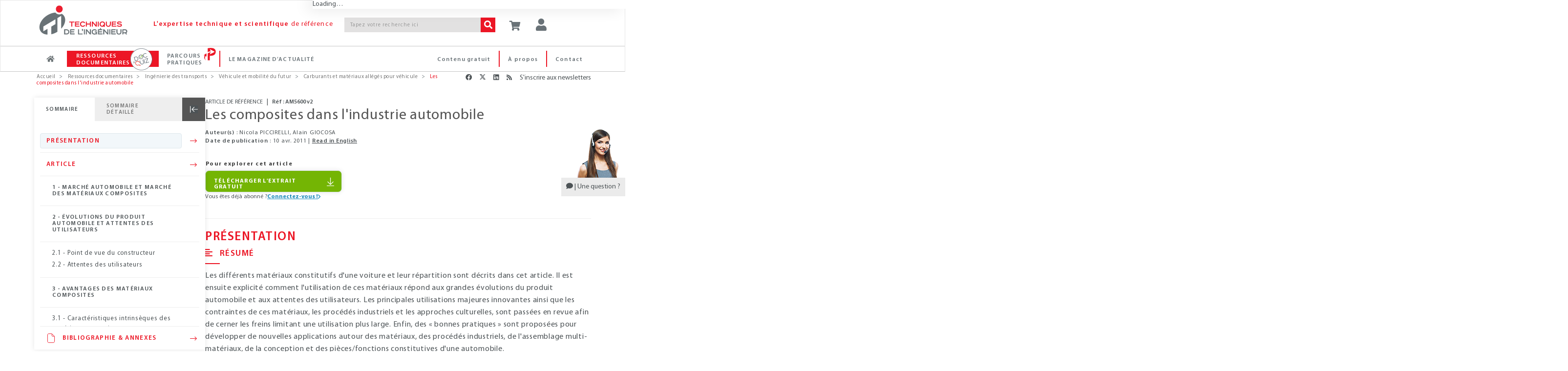

--- FILE ---
content_type: text/html;charset=UTF-8
request_url: https://www.techniques-ingenieur.fr/base-documentaire/ingenierie-des-transports-th14/carburants-et-materiaux-alleges-pour-vehicule-42629210/les-composites-dans-l-industrie-automobile-am5600/
body_size: 30867
content:
<!DOCTYPE html><html lang="fr"><head>
<script >
    dataLayer = [{
            "ad-test": "prod",
            "rub": "ressdoc",
            "domaine_resdoc": "ingenierie-des-transports-th14",
            "offre": "ti601",
            "pageType": "article-ress-doc",
            "pageID": "am5600",
            "tags": "73,395,727,795",
            "abonne": "no",
            "prod": "yes",
            
            "page_path": "\/base-documentaire/ingenierie-des-transports-th14/carburants-et-materiaux-alleges-pour-vehicule-42629210/les-composites-dans-l-industrie-automobile-am5600/",
       
			"logged":"ROLE_ANONYMOUS",
			"logged_ip":"no",
			"logged_fede":"unknown",

			
			"pageURL" :"https://www.techniques-ingenieur.fr/base-documentaire/ingenierie-des-transports-th14/carburants-et-materiaux-alleges-pour-vehicule-42629210/les-composites-dans-l-industrie-automobile-am5600/",
			"pathName" :"/base-documentaire/ingenierie-des-transports-th14/carburants-et-materiaux-alleges-pour-vehicule-42629210/les-composites-dans-l-industrie-automobile-am5600/",
			
			
			"articleTitre" :"Les composites dans l\'industrie automobile",
			"typeContenu" :"/pdtDoc_",
			"tagArticle" :"Composite;Automobile;Économie;Innovation",
			"datePublication" :"2011-04-10T00:00:00.000+02:00",
			"auteurArticle" :"Nicola PICCIRELLI;Alain GIOCOSA",
    }]
</script>
<script>(function(w,d,s,l,i){w[l]=w[l]||[];w[l].push({'gtm.start':
new Date().getTime(),event:'gtm.js'});var f=d.getElementsByTagName(s)[0],
j=d.createElement(s),dl=l!='dataLayer'?'&l='+l:'';j.async=true;j.src=
'https://www.googletagmanager.com/gtm.js?id='+i+dl;f.parentNode.insertBefore(j,f);
})(window,document,'script','dataLayer','GTM-MPBWDP');</script>

<title>Les composites dans l'industrie automobile : Dossier complet | Techniques de l'Ing&eacute;nieur</title>
<meta http-equiv="X-UA-Compatible" content="IE=edge" />
<meta http-equiv="content-type" content="text/html; charset=utf-8">
<meta name="robots" content="index" >
<meta name="robots" content="max-snippet:-1, max-image-preview:large, max-video-preview:-1">
<meta name="description" content="Les différents matériaux constitutifs d'une voiture et leur répartition sont décrits dans cet article. Il est ensuite explicité comment l'utilisation de ces matériaux répond aux grandes évolutions du produit automobile et aux attentes des utilisateurs. Les principales utilisations majeures innovante" >
<meta name="keywords" content="" >
<meta property="og:title" content="Les composites dans l'industrie automobile" />
<meta property="og:url" content="https://www.techniques-ingenieur.fr/base-documentaire/ingenierie-des-transports-th14/carburants-et-materiaux-alleges-pour-vehicule-42629210/les-composites-dans-l-industrie-automobile-am5600/" />
<meta property="og:locale" content="fr-FR">
<meta property="og:site_name" content="Techniques de l&#039;Ingénieur" />
<meta property="og:image" content="https://www.techniques-ingenieur.fr/base-documentaire/ingenierie-des-transports-th14/vehicule-et-mobilite-du-futur-ti601/figures/media_ti601_120541.png" />
<meta name="twitter:image" content="https://www.techniques-ingenieur.fr/base-documentaire/ingenierie-des-transports-th14/vehicule-et-mobilite-du-futur-ti601/figures/media_ti601_120541.png" />
<meta property="og:image:type" content="image/jpeg" />
<meta property="og:type" content="article" />
<meta name="twitter:card" content="summary" />
<meta name="twitter:title" content="Les composites dans l'industrie automobile" />
<meta name="twitter:creator" content="@actu_ETI" />
<meta name="twitter:site" content="@actu_ETI" />
<meta property="og:description" content="Avec un rapport matériau/ procédé très avantageux, les matériaux composites ont envahi l’industrie automobile et représentent près de 15% d’une voiture." />
<meta name="twitter:description" content="Avec un rapport matériau/ procédé très avantageux, les matériaux composites ont envahi l’industrie automobile et représentent près de 15% d’une voiture." />
<link rel="canonical" href="https://www.techniques-ingenieur.fr/base-documentaire/ingenierie-des-transports-th14/carburants-et-materiaux-alleges-pour-vehicule-42629210/les-composites-dans-l-industrie-automobile-am5600/">
<link rel="next" href="/base-documentaire/ingenierie-des-transports-th14/carburants-et-materiaux-alleges-pour-vehicule-42629210/les-composites-dans-l-industrie-automobile-am5600/conclusion-am5600v2niv10007.html">
<link rel="alternate" hreflang="x-default" href="https://www.techniques-ingenieur.fr/base-documentaire/ingenierie-des-transports-th14/carburants-et-materiaux-alleges-pour-vehicule-42629210/les-composites-dans-l-industrie-automobile-am5600/">
<link rel="alternate" hreflang="en" href="https://www.techniques-ingenieur.fr/en/resources/article/ti601/composites-in-the-automotive-industry-am5600/v2">
<link rel="alternate" hreflang="fr" href="https://www.techniques-ingenieur.fr/base-documentaire/ingenierie-des-transports-th14/carburants-et-materiaux-alleges-pour-vehicule-42629210/les-composites-dans-l-industrie-automobile-am5600/">
<script>var imagePath= "" ; </script>
	<link rel="profile" href="https://dublincore.org/documents/2008/08/04/dc-html/" />
	<link rel="schema.DC" href="https://purl.org/dc/elements/1.1/" />
					<meta name="DC.title" content="Les composites dans l'industrie automobile"/>
					<meta name="DC.creator" content="Nicola PICCIRELLI"/>
					<meta name="DC.creator" content="Alain GIOCOSA"/>
					<meta name="DC.description" content="Les différents matériaux constitutifs d'une voiture et leur répartition sont décrits dans cet article. Il est ensuite explicité comment l'utilisation de ces matériaux répond aux grandes évolutions du produit automobile et aux attentes des utilisateurs. Les principales utilisations majeures innovantes ainsi que les contraintes de ces matériaux, les procédés industriels et les approches culturelles, sont passées en revue afin de cerner les freins limitant une utilisation plus large. Enfin, des « bonnes pratiques » sont proposées pour développer de nouvelles applications autour des matériaux, des procédés industriels, de l'assemblage multi-matériaux, de la conception et des pièces/fonctions constitutives d'une automobile."/>
					<meta name="DC.publisher" content="Editions T.I. | Techniques de l'Ingénieur"/>
					<meta name="DC.date" content="2011-04-10"/>
					<meta name="DC.type" content="Text"/>
					<meta name="DC.format" content="text/html"/>
					<meta name="DC.identifier" content="urn:eti:am5600-v2"/>
					<meta name="DC.source" content="Ref : TIP601WEB - &quot;Véhicule et mobilité du futur&quot;"/>
				<link rel="DC.relation" href="https://www.techniques-ingenieur.fr/base-documentaire/ingenierie-des-transports-th14/carburants-et-materiaux-alleges-pour-vehicule-42629210/les-composites-dans-l-industrie-automobile-am5600/"/>
					<meta name="DC.language" content="fr"/>
					<meta name="DC.coverage" content="2011"/>
					<meta name="DC.rights" content="© Techniques de l'Ingénieur | tous droits réservés"/>
<!-- Start VWO Async SmartCode -->
<link rel="preconnect" href="https://dev.visualwebsiteoptimizer.com" />
<script type='text/javascript' id='vwoCode'>
window._vwo_code=window._vwo_code || (function() {
var account_id=739587,
version = 1.5,
settings_tolerance=2000,
library_tolerance=2500,
use_existing_jquery=false,
is_spa=1,
hide_element='body',
hide_element_style = 'opacity:0 !important;filter:alpha(opacity=0) !important;background:none !important',
/* DO NOT EDIT BELOW THIS LINE */
f=false,w=window,d=document,vwoCodeEl=d.querySelector('#vwoCode'),code={use_existing_jquery:function(){return use_existing_jquery},library_tolerance:function(){return library_tolerance},hide_element_style:function(){return'{'+hide_element_style+'}'},finish:function(){if(!f){f=true;var e=d.getElementById('_vis_opt_path_hides');if(e)e.parentNode.removeChild(e)}},finished:function(){return f},load:function(e){var t=d.createElement('script');t.fetchPriority='high';t.src=e;t.type='text/javascript';t.onerror=function(){_vwo_code.finish()};d.getElementsByTagName('head')[0].appendChild(t)},getVersion:function(){return version},getMatchedCookies:function(e){var t=[];if(document.cookie){t=document.cookie.match(e)||[]}return t},getCombinationCookie:function(){var e=code.getMatchedCookies(/(?:^|;)\s?(_vis_opt_exp_\d+_combi=[^;$]*)/gi);e=e.map(function(e){try{var t=decodeURIComponent(e);if(!/_vis_opt_exp_\d+_combi=(?:\d+,?)+\s*$/.test(t)){return''}return t}catch(e){return''}});var i=[];e.forEach(function(e){var t=e.match(/([\d,]+)/g);t&&i.push(t.join('-'))});return i.join('|')},init:function(){if(d.URL.indexOf('__vwo_disable__')>-1)return;w.settings_timer=setTimeout(function(){_vwo_code.finish()},settings_tolerance);var e=d.currentScript,t=d.createElement('style'),i=e&&!e.async?hide_element?hide_element+'{'+hide_element_style+'}':'':code.lA=1,n=d.getElementsByTagName('head')[0];t.setAttribute('id','_vis_opt_path_hides');vwoCodeEl&&t.setAttribute('nonce',vwoCodeEl.nonce);t.setAttribute('type','text/css');if(t.styleSheet)t.styleSheet.cssText=i;else t.appendChild(d.createTextNode(i));n.appendChild(t);var o=this.getCombinationCookie();this.load('https://dev.visualwebsiteoptimizer.com/j.php?a='+account_id+'&u='+encodeURIComponent(d.URL)+'&f='+ +is_spa+'&vn='+version+(o?'&c='+o:''));return settings_timer}};w._vwo_settings_timer = code.init();return code;}());
</script>
<!-- End VWO Async SmartCode -->
<meta name="viewport" content='width=device-width, initial-scale=1.0' />
<link rel="shortcut icon" href="https://www.techniques-ingenieur.fr/images/favicon.ico">

<link rel="stylesheet" href="https://cdn.techniques-ingenieur.fr/lucy/ti/cdn.prod.v4.1.0/assets/plugins/bootstrap/css/bootstrap.css">
<link rel="stylesheet" href="https://cdn.techniques-ingenieur.fr/lucy/ti/cdn.prod.v4.1.0/assets/css/style.css">

<link rel="stylesheet" href="https://cdn.techniques-ingenieur.fr/lucy/ti/cdn.prod.v4.1.0/assets/css/headers/header-v1.css">
<link rel="stylesheet" href="https://cdn.techniques-ingenieur.fr/lucy/ti/cdn.prod.v4.1.0/assets/css/footers/footer-v2.css">

<link rel="stylesheet" href="https://cdn.techniques-ingenieur.fr/lucy/ti/cdn.prod.v4.1.0/assets/plugins/animate.css">
<link rel="stylesheet" href="https://cdn.techniques-ingenieur.fr/lucy/ti/cdn.prod.v4.1.0/assets/plugins/line-icons/line-icons.css">
<link rel="stylesheet" href="https://cdn.techniques-ingenieur.fr/lucy/ti/cdn.prod.v4.1.0/assets/plugins/font-awesome-pro/css/all.min.css">
<link rel="stylesheet" href="https://cdn.techniques-ingenieur.fr/lucy/ti/cdn.prod.v4.1.0/assets/plugins/login-signup-modal-window/css/style.css">
<link rel="stylesheet" href="https://cdn.techniques-ingenieur.fr/lucy/ti/cdn.prod.v4.1.0/assets/css/headers/header-default-centered.css">
<link rel="stylesheet" href="https://cdn.techniques-ingenieur.fr/lucy/ti/cdn.prod.v4.1.0/assets/css/plugins/smint-env-sec.css">
<link rel="stylesheet" href="https://cdn.techniques-ingenieur.fr/lucy/ti/cdn.prod.v4.1.0/assets/css/plugins/jquery-ui.custom.css ">

<link rel="stylesheet" href="https://cdn.techniques-ingenieur.fr/lucy/ti/cdn.prod.v4.1.0/assets/css/theme-colors/light.css" id="style_color">
<link rel="stylesheet" href="https://cdn.techniques-ingenieur.fr/lucy/ti/cdn.prod.v4.1.0/assets/css/theme-skins/dark.css">
<link rel="stylesheet" href="https://cdn.techniques-ingenieur.fr/lucy/ti/cdn.prod.v4.1.0/assets/plugins/owl-carousel2/assets/owl.carousel.css">
<link rel="stylesheet" href="https://cdn.techniques-ingenieur.fr/lucy/ti/cdn.prod.v4.1.0/assets/css/plugins/shortcode_timeline2.css">
<link rel="stylesheet" href="https://cdn.techniques-ingenieur.fr/lucy/ti/cdn.prod.v4.1.0/assets/css/plugins/shortcode_timeline1.css">

<link rel="stylesheet" href="https://cdn.techniques-ingenieur.fr/lucy/ti/cdn.prod.v4.1.0/css/style.css">
<link rel="stylesheet" href="https://cdn.techniques-ingenieur.fr/lucy/ti/cdn.prod.v4.1.0/css/custom.css">
<link rel="stylesheet" href="https://cdn.techniques-ingenieur.fr/lucy/ti/cdn.prod.v4.1.0/css/header.css">
<link rel="stylesheet" href="https://cdn.techniques-ingenieur.fr/lucy/ti/cdn.prod.v4.1.0/css/responsive.css">
<link rel="stylesheet" href="https://cdn.techniques-ingenieur.fr/lucy/ti/cdn.prod.v4.1.0/css/domaines.css">
<link rel="stylesheet" href="https://cdn.techniques-ingenieur.fr/lucy/ti/cdn.prod.v4.1.0/css/landing-article-fiche.css">
<link rel="stylesheet" media="print" href="https://cdn.techniques-ingenieur.fr/lucy/ti/cdn.prod.v4.1.0/css/print.css">

<link rel="stylesheet" type="text/css" href="https://cdn.techniques-ingenieur.fr/lucy/ti/cdn.prod.v4.1.0/assets/plugins/slick/slick.css">

<script type="text/javascript" src="https://cdn.techniques-ingenieur.fr/lucy/ti/cdn.prod.v4.1.0/assets/plugins/jquery/jquery.min.js "></script>

<script>
  (function(i,s,o,g,r,a,m){i['GoogleAnalyticsObject']=r;i[r]=i[r]||function(){
  (i[r].q=i[r].q||[]).push(arguments)},i[r].l=1*new Date();a=s.createElement(o),
  m=s.getElementsByTagName(o)[0];a.async=1;a.src=g;m.parentNode.insertBefore(a,m)
  })(window,document,'script','//www.google-analytics.com/analytics.js','ga');

  ga('create', 'UA-1643577-11', { cookieDomain: 'techniques-ingenieur.fr' });
  ga('set', 'dimension1', 'ROLE_NOT_AUTHENTICATED');
  ga('set', 'dimension3', 'nonAbonne');

  ga('send', 'pageview', 'domaineRessDoc'+location.pathname+'/pdtDoc_'+location.search);

  var virtualDomain = 'domaineRessDoc';

</script>


<script type="application/ld+json">
{
  "@context" : "http://schema.org",
  "@type" : "Article",
  "author" : [ "Nicola PICCIRELLI", "Alain GIOCOSA" ],
  "dateModified" : "2011-04-10",
  "datePublished" : "2011-04-10",
  "description" : "Les différents matériaux constitutifs d'une voiture et leur répartition sont décrits dans cet article. Il est ensuite explicité comment l'utilisation de ces matériaux répond aux grandes évolutions du produit automobile et aux attentes des utilisateurs. Les principales utilisations majeures innovantes ainsi que les contraintes de ces matériaux, les procédés industriels et les approches culturelles, sont passées en revue afin de cerner les freins limitant une utilisation plus large. Enfin, des « bonnes pratiques » sont proposées pour développer de nouvelles applications autour des matériaux, des procédés industriels, de l'assemblage multi-matériaux, de la conception et des pièces/fonctions constitutives d'une automobile.",
  "headline" : "Les composites dans l'industrie automobile",
  "identifier" : "https://www.techniques-ingenieur.fr/base-documentaire/ingenierie-des-transports-th14/carburants-et-materiaux-alleges-pour-vehicule-42629210/les-composites-dans-l-industrie-automobile-am5600/#enam5600-v2",
  "image" : "https://boutique.techniques-ingenieur.fr/media/32992.png",
  "inLanguage" : [ {
    "@type" : "Language",
    "alternateName" : [ "fr", "Français" ],
    "name" : "French"
  } ],
  "mainEntityOfPage" : "https://www.techniques-ingenieur.fr/base-documentaire/ingenierie-des-transports-th14/carburants-et-materiaux-alleges-pour-vehicule-42629210/les-composites-dans-l-industrie-automobile-am5600/",
  "name" : "Les composites dans l'industrie automobile",
  "offers" : [ {
    "@type" : "Offer",
    "url" : "https://www.techniques-ingenieur.fr/base-documentaire/ingenierie-des-transports-th14/vehicule-et-mobilite-du-futur-ti601/"
  } ],
  "pagination" : "",
  "publisher" : [ {
    "@type" : "Organization",
    "identifier" : "https://www.techniques-ingenieur.fr/#editions_ti",
    "logo" : [ {
      "@type" : "ImageObject",
      "url" : "https://cdn.techniques-ingenieur.fr/lucy/ti/latest/images/logo-eti.png"
    } ],
    "name" : "Editions T.I.",
    "url" : "https://www.techniques-ingenieur.fr/"
  } ],
  "url" : "https://www.techniques-ingenieur.fr/base-documentaire/ingenierie-des-transports-th14/carburants-et-materiaux-alleges-pour-vehicule-42629210/les-composites-dans-l-industrie-automobile-am5600/"
}
</script>
</head><body ontouchstart="" class="skin-th14
"><!-- TI OOP -->
<div id="eti-oop" class="gam-pub"></div>
<!-- Google Tag Manager (noscript) -->
<noscript><iframe src="https://www.googletagmanager.com/ns.html?id=GTM-MPBWDP"
                  height="0" width="0" style="display:none;visibility:hidden"></iframe></noscript>
<!-- End Google Tag Manager (noscript) -->

<div class="navbar-fixed-top">
    <!--=== Header v1 ===-->
    <div class="header-v1">

        <!-- Navbar -->
        <div class="navbar navbar-default mega-menu navbar-background-color navbar-fixed-top border-bottom-dark-gray" role="navigation">
            <div class="container">
                <!-- Brand and toggle get grouped for better mobile display -->
                <div class="row xs-margin-bottom-0 margin-bottom-10">

                    <div class="col-xs-8 col-sm-9 col-md-10 col-lg-10 no-gutters">
                        <div class="hidden-xs hidden-sm col-md-3 col-lg-3">
                            <a href="/">
                                <img id="logo-header" class="img-responsive margin-top-10 margin-left-10" src="https://cdn.techniques-ingenieur.fr/lucy/ti/cdn.prod.v4.1.0/images/logo-eti.png" alt="Logo">
                            </a>
                        </div>
                        <div class="hidden-xs col-sm-3 hidden-md hidden-lg">
                            <a href="/">
                                <img id="logo-header" class="img-responsive margin-top-10 margin-left-10" src="https://cdn.techniques-ingenieur.fr/lucy/ti/cdn.prod.v4.1.0/images/logo-eti-small.png" alt="Logo">
                            </a>
                        </div>
                        <div class="col-xs-2 hidden-sm hidden-md hidden-lg no-gutters text-center">
                            <a href="/">
                                <img id="logo-header-mobile" class="xs-margin-top-17 sm-margin-top-20 lg-margin-top" src="https://cdn.techniques-ingenieur.fr/lucy/ti/cdn.prod.v4.1.0/images/logo-eti-mobile.png" alt="Logo" height="40" width="40">
                            </a>
                        </div>
                        <div class="hidden-xs hidden-sm col-md-6 col-lg-5">
                            <p class="md-margin-top-35 padding-top-5 color-red-eti letter-spacing-110" style="margin-top: 35px;"><span class="font-family-myriadpro-semibold">L'expertise technique et scientifique</span> de référence</p>
                        </div>
                        <div class="col-xs-10 col-sm-offset-1 col-md-offset-0 col-sm-8 col-md-3 col-lg-4 xs-margin-top-15 md-margin-top-35 no-gutters-left" style="margin-top: 35px;">
                            <form id="searchCommand" method="GET" action="/search.html" class="clearfix input-group">
                                <input class="form-control search-bar-2 letter-spacing-110" placeholder="Tapez votre recherche ici" type="text" id="query" name="query" tabindex="1" value="" title="Votre recherche" autocomplete="off">
                                <span class="input-group-btn">
                                    <button class="btn-u bg-color-red-eti search-btn color-white" type="submit" id="search_form_submit" tabindex="2"><i class="fa fa-search"></i></button>
                                </span>
                            </form>
                            <!-- <p class="text-right margin-bottom-0"><a href="#"><span class="color-red-eti"> > Recherche avancée</span></a></p> -->
                        </div>
                    </div>



                    <div class="col-xs-4 col-sm-3 col-md-2 col-lg-2 sm-margin-left--30 no-gutters" style="position: relative;">
                        <p id="abo-header" class="color-blue-eti"></p>
                        <a id="card" href="https://boutique.techniques-ingenieur.fr/ecommerce/panier.html" class="btn-u btn-color margin-bottom-15 xs-font-size-10 xs-margin-top-15 sm-margin-top-30 md-margin-top-35" rel="nofollow"><i class="fa fa-shopping-cart header-btn-size" style="width: 24px;"></i></a>
                        <button type="button" id="login" class="btn-u btn-color margin-bottom-15 xs-font-size-10 xs-margin-top-15 sm-margin-top-30 md-margin-top-35"><div class="title-icon" style="width: 24px;"><i class="fa fa-user"></i></div></button><div id="login-box" class="login-box-border" style="display: none; top: 30px;"><div class="col-xs-12 col-sm-12 col-md-12" title="Acc&eacute;dez &agrave; votre espace personnel"><span class="pull-left user-btn header-btn-size"><i class="fa fa-user padding-top-10"></i></span><span class="cross-close pull-right" aria-hidden="true" onclick="jQuery('#login-box').hide();"><i class="fal fa-angle-down font-size-25" aria-hidden="true"></i></span></div><div class="col-xs-12 col-sm-12 col-md-12 margin-bottom-20"><div class="row"><center><p class="connect-font letter-spacing-1 font-size-15 color-blue-eti text-uppercase">Identifiez-vous ! </p></center></div><iframe src="https://www.techniques-ingenieur.fr/cas/login?service=teching_main&theme=lucy&locale=fr" onload="firstLoginIframeLoaded=true;" class="casiframe" height="230"></iframe><hr id="hr-separator"><div class="row"><center><p class="connect-font letter-spacing-1 font-size-15 color-red-eti text-uppercase margin-0">Inscrivez-vous !</p></center></div><div class="text-center"><p class="letter-spacing-75 article-body-color">Vous n'avez pas encore de compte ?</p></div><div class="clearfix"><div class="col-xs-12 col-sm-12 col-md-12 text-center"><a href="/registration.html" style="display: inline-block;width: auto;" class="btn-u btn-block btn-u-red font-size-13 letter-spacing-7520 letter-spacing-75 btn-center"><i class="fa fa-arrow-right margin-right-5"></i>CRÉER UN COMPTE</a></div></div></div></div>
                        <button id="button-menu-header" type="button" class="btn-u btn-color margin-bottom-15 xs-font-size-10 xs-margin-top-15 sm-margin-top-30 md-margin-top-35" data-toggle="collapse" data-target=".navbar-responsive-collapse"><i class="fa fa-bars header-btn-size"></i></button>
                    </div>
                </div>
            </div>

            <div class="clearfix"></div>

            <!-- Collect the nav links, forms, and other content for toggling -->
            <div id="navbar-x" class="collapse navbar-responsive-collapse menu-background-color border-navbar">
                <div class="container">
                    <ul id="menu-menu-generique-ti" class="nav navbar-nav"><li id="menu-item-12" class="bouton accueil menu-item menu-item-type-custom menu-item-object-custom menu-item-12"><a href="/">Accueil</a></li>
<li id="menu-item-13" class="ressources-doc dropdown mega-menu-fullwidth dropdown-style menu-item menu-item-type-custom menu-item-object-custom menu-item-13"><a href="/ressources-documentaires/">Ressources documentaires</a></li>
<li id="menu-item-128828" class="parcours-pratique menu-item menu-item-type-custom menu-item-object-custom menu-item-128828"><a href="/parcours-pratique/">Parcours Pratiques</a></li>
<li id="menu-item-530" class="magazine-actualite dropdown mega-menu-fullwidth dropdown-style navbar-mods nouveautes menu-item menu-item-type-custom menu-item-object-custom menu-item-home menu-item-530"><a href="https://www.techniques-ingenieur.fr/actualite/">Le magazine d&rsquo;actualité</a></li>
<li id="menu-item-419" class="contact menu-right pull-right menu-item menu-item-type-custom menu-item-object-custom menu-item-419"><a href="/edito/contact.html">Contact</a></li>
<li id="menu-item-40779" class="a-propos menu-right pull-right menu-item menu-item-type-custom menu-item-object-custom menu-item-40779"><a href="/actualite/edito/mieux-nous-connaitre/">À propos</a></li>
<li id="menu-item-406" class="contenu-gratuit menu-right pull-right menu-item menu-item-type-custom menu-item-object-custom menu-item-406"><a href="https://www.techniques-ingenieur.fr/actualite/contenus-gratuits/">Contenu gratuit</a></li>
</ul>
                    <!-- DOMAINES ET SECTEURS -->
                    
                    <!-- Icon ressources doc docandquiz-->
                    <span id="icon-logo-docandquiz" class="icon-logo-docandquiz hidden"><span class="path1"></span><span class="path2"></span><span class="path3"></span><span class="path4"></span><span class="path5"></span><span class="path6"></span><span class="path7"></span><span class="path8"></span><span class="path9"></span><span class="path10"></span><span class="path11"></span></span>

                    <!-- Icon Parcours Pratique -->
                    <span id="icon-logo-parcours-pratique" class="icon-logo-parcours-pratique hidden"><img class="" src="https://cdn.techniques-ingenieur.fr/lucy/ti/cdn.prod.v4.1.0/images/parcours-pratique/picto-parcours-pratiques-rouge.svg"></span>
                    <span id="icon-logo-parcours-pratique-blanc" class="icon-logo-parcours-pratique-blanc hidden"><img class="" src="https://cdn.techniques-ingenieur.fr/lucy/ti/cdn.prod.v4.1.0/images/parcours-pratique/picto-parcours-pratiques-blanc.svg"></span>

                    <!-- Icon nouveautes certi
                    <span id="icon-logo-certi" class="icon-logo-certi hidden"><span class="path1"></span><span class="path2"></span><span class="path3"></span><span class="path4"></span><span class="path5"></span><span class="path6"></span><span class="path7"></span><span class="path8"></span><span class="path9"></span><span class="path10"></span><span class="path11"></span><span class="path12"></span><span class="path13"></span><span class="path14"></span><span class="path15"></span></span> -->

                    <!-- RESSOURCES DOCUMENTAIRES -->
                    <div id="ressources-doc" class="dropdown-menu hide">
                        <div class="dropdown-menu-padding-20 letter-spacing-75">
                            <p class="hidden-xs hidden-sm text-center color-red-eti font-size-16 margin-bottom-20"><i class="fal fa-list-ul vertical-align-center font-size-24 margin-right-15"></i><span class="font-family-myriadpro-semibold">RECHERCHEZ </span>parmi plus de <span class="font-family-myriadpro-semibold">10 000</span> articles de référence ou pratiques et <span class="font-family-myriadpro-semibold">4 000</span> articles d'actualité</p>

                            <div class="row">
                                <div class="col-xs-12 col-sm-6 col-md-9 col-lg-9 no-guttersclearfix">
                                    <div class="col-xs-12 col-sm-6 col-md-8 col-lg-8 no-gutters clearfix" style="border-right: 1px solid #C6C6C6;">
                                        <p class="color-red-eti margin-bottom-10 margin-left-20">PAR DOMAINE<span class="font-family-myriadpro-semibold"> D'EXPERTISE</span></p>
                                        <div class="hidden-xs hidden-sm eti-accueil-devider margin-top-10 margin-bottom-12 margin-left-20"></div>
                                        <div class="col-xs-12 col-sm-6 col-md-6 col-lg-6 text-uppercase">
                                            <ul class="list-unstyled">
                                                                                                                                                        <li><a href="/base-documentaire/automatique-robotique-th16/">Automatique - Robotique</a></li>
                                                                                                                                                        <li><a href="/base-documentaire/biomedical-pharma-th15/">Biomédical - Pharma</a></li>
                                                                                                                                                        <li><a href="/base-documentaire/construction-et-travaux-publics-th3/">Construction et travaux publics</a></li>
                                                                                                                                                        <li><a href="/base-documentaire/electronique-photonique-th13/">Électronique - Photonique</a></li>
                                                                                                                                                        <li><a href="/base-documentaire/energies-th4/">Énergies</a></li>
                                                                                                                                                        <li><a href="/base-documentaire/environnement-securite-th5/">Environnement - Sécurité</a></li>
                                                                                                                                                        <li><a href="/base-documentaire/genie-industriel-th6/">Génie industriel</a></li>
                                                                                                                                                        <li><a href="/base-documentaire/ingenierie-des-transports-th14/">Ingénierie des transports</a></li>
                                                                                                    </ul></div><div class="col-xs-12 col-sm-6 col-md-6 col-lg-6 text-uppercase"><ul class="list-unstyled">                                                    <li><a href="/base-documentaire/innovation-th10/">Innovation</a></li>
                                                                                                                                                        <li><a href="/base-documentaire/materiaux-th11/">Matériaux</a></li>
                                                                                                                                                        <li><a href="/base-documentaire/mecanique-th7/">Mécanique</a></li>
                                                                                                                                                        <li><a href="/base-documentaire/mesures-analyses-th1/">Mesures - Analyses</a></li>
                                                                                                                                                        <li><a href="/base-documentaire/procedes-chimie-bio-agro-th2/">Procédés chimie - bio - agro</a></li>
                                                                                                                                                        <li><a href="/base-documentaire/sciences-fondamentales-th8/">Sciences fondamentales</a></li>
                                                                                                                                                        <li><a href="/base-documentaire/technologies-de-l-information-th9/">Technologies de l'information</a></li>
                                                                                                                                                        <li><a href="/base-documentaire/archives-th12/">Archives</a></li>
                                                                                            </ul>
                                        </div>
                                    </div>
                                    <div class="col-xs-12 col-sm-6 col-md-4 col-lg-4 xs-margin-top-20 sm-margin-top-15 clearfix">
                                        <p class="color-red-eti margin-bottom-10 margin-left-4">PAR SECTEUR<span class="font-family-myriadpro-semibold"> INDUSTRIEL</span></p>
                                        <div class="hidden-xs hidden-sm eti-accueil-devider margin-top-10 margin-bottom-12 margin-left-4"></div>
                                        <div class="col-xs-12 col-sm-12 col-md-12 col-lg-12 text-uppercase no-gutters">
                                            <ul class="list-unstyled">
                                                                                                    <li><a href="/base-documentaire/aerospatial-sc1/">Aérospatial</a></li>
                                                                                                    <li><a href="/base-documentaire/agroalimentaire-sc2/">Agroalimentaire</a></li>
                                                                                                    <li><a href="/base-documentaire/automobile-sc3/">Automobile</a></li>
                                                                                                    <li><a href="/base-documentaire/eco-industries-sc4/">Éco-industries</a></li>
                                                                                                    <li><a href="/base-documentaire/equipements-industriels-sc5/">Équipements industriels</a></li>
                                                                                                    <li><a href="/base-documentaire/plasturgie-sc6/">Plasturgie</a></li>
                                                                                            </ul>
                                        </div>
                                    </div>
                                    <div class="hidden-xs hidden-sm col-md-12 col-lg-12 margin-top-30 clearfix recherche">
                                        <p class="color-red-eti margin-bottom-10">PAR<span class="font-family-myriadpro-semibold"> MOTS-CLES</span></p>
                                        <div class="eti-accueil-devider margin-top-10 margin-bottom-12"></div>
                                        <form method="GET" action="/search.html" class="input-group">
                                            <input class="form-control input-srch-col menu-ressources-search-bar letter-spacing-110 ui-autocomplete-input" placeholder="Tapez votre recherche ici" type="text" id="query-3" name="query" tabindex="1" value="" autocomplete="off" role="textbox" aria-autocomplete="list" aria-haspopup="true">
                                            <span class="input-group-btn" id="search_form_submit_span">
                                            <button class="btn-u bg-color-red-eti search-btn color-white" type="submit" value=" " name="search_form_submit" id="search_form_submit" tabindex="2"><i class="fa fa-search"></i></button>
                                        </span>
                                        </form>
                                    </div>
                                </div>

                                <div class="col-xs-12 col-sm-6 col-md-3 col-lg-3 clearfix" style="border-left: 1px solid #C6C6C6;">
                                    <p class="color-red-eti margin-bottom-10">NAVIGUER DANS LA<br><span class="font-family-myriadpro-semibold">CARTOGRAPHIE INTERACTIVE</span></p>
                                    <div class="eti-accueil-devider margin-bottom-20"></div>
                                    <div class="row">
                                        <div class="col-xs-12 col-sm-12 col-md-12">
                                            <a href="/cartographie-interactive.html" class="block">
                                                <div class="fond-bloc-carto padding-10">
                                                    <div class="contenu-bloc-carto padding-20">
                                                        <div class="text-center">
                                                            <img src="https://cdn.techniques-ingenieur.fr/lucy/ti/cdn.prod.v4.1.0/images/picto-cartographie-interactive.png" />
                                                        </div>
                                                        <div class="text-center">
                                                            <p class="block padding-20" type="button">
                                                                <span class="btn-u btn-u-red btn-u-sm btn-center"><i class="fa fa-arrow-right margin-right-5"></i> EXPLORER</span>
                                                            </p>
                                                        </div>
                                                    </div>
                                                </div>
                                            </a>
                                        </div>
                                    </div>
                                </div>
                            </div>
                        </div>
                    </div>
                    <!-- End RESSOURCES DOCUMENTAIRES -->


                    <!-- LE MAGAZINE D'ACTUALITE -->
                    <div id="magazine-actualite" class="dropdown-menu hide">
                        <div class="dropdown-menu-padding-20 letter-spacing-75">
                            <p class="hidden-xs hidden-sm text-center color-red-eti font-size-16 margin-bottom-20"><i class="fal fa-newspaper accueil-title-icon-2 vertical-align-center"></i><span class="font-family-myriadpro-semibold">DÉCOUVREZ</span> toute l'actualité, la veille technologique <span class="font-family-myriadpro-semibold">GRATUITE</span>, les études de cas et les événements de chaque secteur de l'industrie.</p>
                            <!-- THEMATIQUE ACTU -->
                                                        <div class="row">
                                <div class="col-xs-12 col-sm-12 col-md-8 col-lg-8">
                                    <div class="col-xs-12 col-sm-6 col-md-4 col-lg-4 no-gutters text-uppercase">
                                        <ul class="list-unstyled">
                                            <li><a href='/actualite/thematique/biotech-et-chimie/'>Chimie et Biotech</a></li><li><a href='/actualite/thematique/energie/'>Énergie</a></li><li><a href='/actualite/thematique/entreprises-et-marches/'>Entreprises et marchés</a></li></ul></div><div class="col-xs-12 col-sm-6 col-md-4 col-lg-4 no-gutters text-uppercase"><ul class="list-unstyled"><li><a href='/actualite/thematique/environnement/'>Environnement</a></li><li><a href='/actualite/thematique/informatique-et-numerique/'>Informatique et Numérique</a></li><li><a href='/actualite/thematique/innovations-sectorielles/'>Innovations sectorielles</a></li></ul></div><div class="col-xs-12 col-sm-6 col-md-4 col-lg-4 no-gutters text-uppercase"><ul class="list-unstyled"><li><a href='/actualite/thematique/insolite/'>Insolite</a></li><li><a href='/actualite/thematique/materiaux/'>Matériaux</a></li>                                        </ul>
                                    </div>

                                    <div class="col-xs-12 col-sm-12 col-md-12 col-lg-12 no-gutters">
                                        <hr id="hr-separator">
                                        <ul class="list-unstyled">
                                            <li class="col-xs-12 col-sm-4 col-md-4 col-lg-4 no-gutters"><a href="/actualite/dossier/"><i class="glyphicon glyphicon-folder-open font-size-20 vertical-align-center margin-right-5"></i>Les dossiers de la rédac'</a></li>
                                            <li class="col-xs-12 col-sm-4 col-md-4 col-lg-4 no-gutters"><a href="/actualite/livre-blanc/"><i class="fal fa-file-pdf font-size-20 vertical-align-center"></i>Les livres blancs</a></li>
                                            <li class="col-xs-12 col-sm-4 col-md-4 col-lg-4 no-gutters"><a href="/actualite/conferences-en-ligne/"><i class="fal fa-play-circle font-size-20 vertical-align-center"></i>Les conférences en ligne</a></li>
                                        </ul>
                                    </div>
                                </div>
                                                                                                <div class="hidden-xs hidden-sm col-md-4 col-lg-4">
                                                                    <div class="blog-thumb margin-bottom-5">
                                                                                                                                <div class="blog-thumb-hover">
                                                <img src="https://www.techniques-ingenieur.fr/actualite/wp-content/uploads/2025/06/Bandeau-revue-presse-1140-336-new0625-150x150.png" alt="Revue du Magazine d’Actualité #61 du 19 au 23 janvier">
                                            </div>
                                                                                <div class="blog-thumb-desc">
                                            <p class="margin-0 line-height-16 margin-top-10 font-size-13"><a class="hoveru" href="https://www.techniques-ingenieur.fr/actualite/articles/revue-du-magazine-dactualite-61-du-19-au-23-janvier-155267/">Revue du Magazine d’Actualité #61 du 19 au 23 janvier</a></p>
                                        </div>
                                    </div>
                                                                        <div class="blog-thumb margin-bottom-5">
                                                                                                                                <div class="blog-thumb-hover">
                                                <img src="https://www.techniques-ingenieur.fr/actualite/wp-content/uploads/2026/01/catalyser-la-decouverte-de-catalyseurs-grace-a-lia-realcat-et-entalpic-en-passe-de-relever-le-defi-150x150.jpg" alt="Catalyser la découverte de catalyseurs grâce à l’IA : Realcat et Entalpic en passe de relever le défi">
                                            </div>
                                                                                <div class="blog-thumb-desc">
                                            <p class="margin-0 line-height-16 margin-top-10 font-size-13"><a class="hoveru" href="https://www.techniques-ingenieur.fr/actualite/articles/catalyser-la-decouverte-de-catalyseurs-grace-a-lia-realcat-et-entalpic-en-passe-de-relever-le-defi-155258/">Catalyser la découverte de catalyseurs grâce à l’IA : Realcat et Entalpic en passe de relever le défi</a></p>
                                        </div>
                                    </div>
                                                                        <div class="blog-thumb margin-bottom-5">
                                                                                                                                <div class="blog-thumb-hover">
                                                <img src="https://www.techniques-ingenieur.fr/actualite/wp-content/uploads/2026/01/suspens-met-les-composites-biosources-et-recyclables-a-lepreuve-du-reel-150x150.jpg" alt="Suspens met les composites biosourcés et recyclables à l’épreuve du réel">
                                            </div>
                                                                                <div class="blog-thumb-desc">
                                            <p class="margin-0 line-height-16 margin-top-10 font-size-13"><a class="hoveru" href="https://www.techniques-ingenieur.fr/actualite/articles/suspens-met-les-composites-biosources-et-recyclables-a-lepreuve-du-reel-155272/">Suspens met les composites biosourcés et recyclables à l’épreuve du réel</a></p>
                                        </div>
                                    </div>
                                                                    </div>
                                                            </div>
                        </div>
                    </div>
                    <!-- End LE MAGAZINE D'ACTUALITE -->

                    <!-- RECHERCHE
                    <li class="dropdown dropdown-style navbar-mods md-lg-hide">
                        <div class="input-group input-grp" style="width: 100%;">
                            <input class="form-control input-srch-col search-bar" style="padding-left: 8px; width: 187px;" placeholder="Tapez votre recherche ici" type="text">
                                <span class="input-group-btn">
                                    <button class="btn-u bg-color-red-eti " type="button"><i class="glyphicon glyphicon-search"></i></button>
                                </span>
                        </div>
                    </li>
                     End RECHERCHE -->

                    </ul>
                </div><!--/end container-->
            </div><!--/navbar-collapse-->
        </div>
        <!-- End Navbar -->
    </div><!--=== End Header v1 ===-->

</div>

<!-- ETI Skin -->
<div id="eti-skin" class="gam-pub"></div>

<style>
    .alignleft {
        float: left;
        margin: 7px 24px 7px 0;
    }
    .alignright {
        float: right;
        margin: 7px 0 7px 24px;
    }
    .aligncenter {
        clear: both;
        display: block;
        margin: 7px auto;
    }
    .wp-caption {
        width: auto;
        max-width: 100%;
    }
    .wp-caption-text {
        -webkit-box-sizing: border-box;
        -moz-box-sizing: border-box;
        box-sizing: border-box;
        font-size: 12px;
        font-style: italic;
        line-height: 1.5;
        margin: 9px 0;
        padding: 0 10px 0 0;
        text-align: left;
    }
    img[class*="size-"] {
        max-width: 100%!important;
        width:auto!important;
        height:auto;
    }
</style>

<!-- Mon-compte My Subscription style -->
<style>
    :root {
        --z-drawer: 1130;
        --drawer-panel-max-w: 0;
    }

    @media (min-width: 768px) {
        :root {
            --drawer-panel-max-w: 1000px;
        }
    }


    /* ====== Drawer ====== */
    .drawer {
        position: fixed;
        inset-inline: 0;
        z-index: var(--z-drawer);
    }

    .drawer__backdrop {
        position: fixed;
        inset-inline: 0;
        background: rgba(0, 0, 0, 0.35);
        opacity: 0;
        pointer-events: none;
        transition: opacity 0.25s;
    }

    .drawer__backdrop--visible {
        opacity: 1;
        pointer-events: auto;
    }

    .drawer__panel {
        position: fixed;
        inset-inline-end: 0;
        width: min(50vw, var(--drawer-panel-max-w));
        max-width: 100%;
        background: #fff;
        box-shadow: -10px 0 30px rgba(0, 0, 0, 0.12);
        transform: translateX(100%);
        transition: transform 0.28s;
        outline: none;
        display: flex;
        flex-direction: column;
        padding-top: env(safe-area-inset-top);
    }

    .drawer__panel--visible {
        transform: translateX(0);
    }

    .drawer__header {
        display: flex;
        align-items: center;
        justify-content: space-between;
        gap: 0.75rem;
        padding: 0.85rem 1rem;
        border-bottom: 1px solid #f0f0f0;
    }

    .drawer__body {
        padding: 0;
        overflow: auto;
    }

    @media (prefers-reduced-motion: reduce) {
        .drawer__backdrop,
        .drawer__panel {
            transition: none;
        }
    }

    .d-none{
        display: none;
    }
</style>
<div
        id="account-panel"
        class="drawer"
        role="dialog"
        aria-modal="true"
        aria-hidden="true"
        aria-labelledby="drawer-title"
        data-drawer-header-selector-value="div.navbar"
        data-drawer-content-url="/account/user/my-subscriptions"
        data-drawer-cache="true"
>
    <div class="drawer__backdrop" data-drawer-target="backdrop"></div>
    <aside class="drawer__panel bg-white" data-drawer-target="panel" tabindex="-1">
        <iframe class="hidden d-none" src="/cas/login?service=teching_moncompte&theme=lucy&locale=fr"
                scrolling="no"
                frameborder="0"
                marginheight="0"
                marginwidth="0">
        </iframe>
        <div class="drawer__body" id="subscriptions-fragment" data-drawer-target="body">
            <!-- Content will be loaded from my -->
            Loading…
        </div>
    </aside>
</div>
<script>
    // tracking analytics sur liens anv principale
        $('a', '.main-menu-container, #menu-menu-generique-ti, #menu-menu-generique-ti-1').on('click', function (e) {
            var link = $(this);
            var url = link.attr('href');
            var label = link.text();
            var urlParent = window.location.toString();
            e.preventDefault();
            if(typeof(ga) == "function") {
                ga('send', 'event', 'header_lucy_2017', label, urlParent);
            } else if (typeof(__gaTracker) == "function") {
                __gaTracker('send', 'event', 'header_lucy_2017', label, urlParent);
            }
            //_gaq.push(['_trackEvent', 'header_unique_2017', label]);
            setTimeout(function () {
                document.location = url;
            }, 300);
        });

        // tracking analytics sur liens sous-nav_actualite
        $('a', '#magazine-actualite').on('click', function (e) {
            var link = $(this);
            var url = link.attr('href');
            var label = link.text();
            var urlParent = window.location.toString();
            e.preventDefault();
            if(typeof(ga) == "function") {
                ga('send', 'event', { eventCategory: 'sous-nav_actualite', eventAction: label, eventLabel:  urlParent });
            } else if (typeof(__gaTracker) == "function") {
                __gaTracker('send', 'event', { eventCategory: 'sous-nav_actualite', eventAction: label, eventLabel: urlParent });
            }
            setTimeout(function () {
                document.location = url;
            }, 300);

        });

        // tracking analytics sur liens sous-nav_ress-doc
        $('a', '#ressources-doc').on('click', function (e) {
            var link = $(this);
            var url = link.attr('href');
            var label = url.split("/");
            var urlParent = window.location.toString();
            e.preventDefault();
            if(typeof(ga) == "function") {
                ga('send', 'event', { eventCategory: 'sous-nav_ress-doc', eventAction: label[2] , eventLabel: urlParent });
            } else if (typeof(__gaTracker) == "function") {
                __gaTracker('send', 'event', { eventCategory: 'sous-nav_ress-doc', eventAction: label[2] , eventLabel: urlParent });
            }
            setTimeout(function () {
                document.location = url;
            }, 300);
        });
</script>
<script type="text/javascript">
    let host_name = window.location.hostname;
    let is_ti_host = host_name === 'preprod.techniques-ingenieur.fr' || host_name === 'www.techniques-ingenieur.fr';
    if (is_ti_host) {
        jQuery(document).on("click", ".cookie-renew", function() {
            var is_display = setInterval(function() {
                if (document.getElementById("cookiebanner").style.display === 'block') {
                    document.getElementById("button-row").style.display = 'none';
                    document.getElementById("cookiebanner-select").style.display = 'block';
                    document.getElementById("CybotCookiebotDialogBodyLevelButtonMarketing").checked = true;
                    clearInterval(is_display);
                }
            }, 100);
            window.addEventListener('CookiebotOnAccept', function(e) {
                if (Cookiebot.consent.marketing) {
                    location.reload();
                }
            }, false);
        });
    }

    document.addEventListener("DOMContentLoaded", function() {
        document.querySelectorAll('.only-on-ti').forEach(el => {
            if (is_ti_host) {
                if (el.classList.contains('only-on-ti-ok')) {
                    el.classList.remove('hidden');
                } else {
                    el.remove();
                }
            } else {
                if (el.classList.contains('only-on-ti-nok')) {
                    el.classList.remove('hidden');
                } else {
                    el.remove();
                }
            }
        });

        // Handle first login event for Google tracking
        if (document.querySelector("iframe.casiframe") === null && !hasUserLoggedInOnce()) {
            setUserLoggedInOnce();
        }
    });

    function hasUserLoggedInOnce()
    {
        const userLoggedInOnce = JSON.parse(localStorage.getItem("logged_in_once"));

        return typeof userLoggedInOnce === "boolean" ? userLoggedInOnce : false;
    }

    function setUserLoggedInOnce(status = true)
    {
        if (typeof status !== "boolean") {
            return;
        }

        localStorage.setItem("logged_in_once", JSON.stringify(status));

        if (status === true && typeof window.dataLayer !== "undefined") {
            window.dataLayer.push({
                event: "login",
            });
        }
    }

    jQuery(document).ready(function($) {
        $("#login").on("click", function(){
            if ($("#login-box").css('display') == 'none'){
                $("#login-box").show();
            }
            else {
                $("#login-box").hide();
            };
        });
    });
</script>

<!--Script from Mon-Compte to handle my subscriptions buttons-->
<script>
    /** Handle attach by code form behavior **/
    function initAttachController(root) {
        // Avoid double-binding
        if (root._attachInitialized) return;
        root._attachInitialized = true;

        // Targets
        const input          = root.querySelector('[data-attach-target="input"]');
        const button         = root.querySelector('[data-attach-target="button"]');
        const feedback       = root.querySelector('[data-attach-target="feedback"]');
        const refreshTarget  = root.querySelector('[data-attach-target="refresh"]');

        // Values
        const urlValue             = root.dataset.attachUrlValue;
        const refreshUrlValue      = root.dataset.attachRefreshUrlValue;
        const refreshSelectorValue = root.dataset.attachRefreshSelectorValue;

        const form = root.querySelector('form');
        if (!form) return;

        form.addEventListener('submit', onSubmit);

        function onSubmit(event) {
            console.log('Submitting form');
            event.preventDefault(); // <- this MUST run

            const code = (input ? input.value : '').trim();
            if (!code) {
                showError("Veuillez saisir un code de rattachement.");
                return;
            }

            setLoading(true);

            const url = new URL(urlValue, window.location.origin);
            url.searchParams.set('code', code);

            fetch(url.toString(), {
                method: 'GET',
                headers: { 'Accept': 'application/json' },
                credentials: 'same-origin'
            })
                .then(async (res) => {
                    const payload = await safeJson(res);
                    if (!res.ok) {
                        const msg = (payload && (payload.error || payload.message)) || 'Erreur '+res.status;
                        throw new Error(msg);
                    }

                    const message = (payload && (payload.message || "Code accepté.")) || "Code accepté.";
                    showSuccess(message);

                    if (refreshUrlValue) {
                        return refreshContent().then(() => payload);
                    }
                    return payload;
                })
                .then((payload) => {
                    root.dispatchEvent(new CustomEvent('attach:success', {
                        detail: { code, payload },
                        bubbles: true
                    }));
                })
                .catch((err) => {
                    showError(err.message || "Une erreur est survenue.");
                    root.dispatchEvent(new CustomEvent('attach:error', {
                        detail: { code, error: err },
                        bubbles: true
                    }));
                })
                .finally(() => setLoading(false));
        }

        async function safeJson(res) {
            try {
                return await res.json();
            } catch (e) {
                return null;
            }
        }

        function setLoading(state) {
            if (button) {
                button.toggleAttribute('disabled', state);
                button.classList.toggle('disabled', state);
                if (!button.dataset.originalText) {
                    button.dataset.originalText = button.textContent;
                }
                button.textContent = state ? 'Veuillez patienter…' : button.dataset.originalText;
            }
            if (input) {
                input.toggleAttribute('disabled', state);
            }
        }

        function showError(msg) {
            if (input) {
                input.classList.add('is-invalid');
            }
            if (feedback) {
                feedback.textContent = msg;
                feedback.classList.remove('text-success');
                feedback.classList.add('text-danger');
            }
        }

        function showSuccess(msg) {
            if (input) {
                input.classList.remove('is-invalid');
            }
            if (feedback) {
                feedback.textContent = msg;
                feedback.classList.remove('text-danger');
                feedback.classList.add('text-success');
            }
        }

        function refreshContentRights() {
            // refresh user session/permissions (Java)
            fetch('/api/refresh-content-rights', {
                method: 'GET',
                credentials: 'include', // include cookies/session
            }).catch(() => {
                // Intentionally ignored, we should try to update permissions silently
            });
        }

        async function refreshContent() {
            const container = resolveRefreshContainer();
            if (!container) return;

            refreshContentRights();

            const url = new URL(refreshUrlValue, window.location.origin);
            url.searchParams.set('_', Date.now().toString()); // cache-buster

            const res = await fetch(url.toString(), {
                method: 'GET',
                headers: { 'Accept': 'text/html' },
                credentials: 'same-origin'
            });

            if (!res.ok) {
                throw new Error('Refresh failed ('+res.status+')');
            }

            container.innerHTML = await res.text();
        }

        function resolveRefreshContainer() {
            if (refreshSelectorValue) {
                const el = document.querySelector(refreshSelectorValue);
                return el || null;
            }
            return refreshTarget || null;
        }
    }

    function initAllAttachControllers() {
        document.querySelectorAll('[data-controller="attach"]').forEach(initAttachController);
    }

    /**
     * Enable offer detail toggle and multi account select
     */
    function initAccountSwitcher(root = document) {
        const select = root.querySelector("#account-id");
        if (!select || select.dataset.accountSwitcherInit === "1") return;

        console.log(select);
        const sections = root.querySelectorAll("section[data-account-id]");

        function showSelectedSection() {
            const selectedId = select.value;
            sections.forEach((section) => {
                if (section.dataset.accountId === selectedId) {
                    section.classList.remove("d-none");
                } else {
                    section.classList.add("d-none");
                }
            });
        }

        select.dataset.accountSwitcherInit = "1";
        showSelectedSection();
        select.addEventListener("change", showSelectedSection, { passive: true });
    }

    function initOfferDetailToggles(root = document) {
        const OPEN_LABEL = "Fermer";
        const CLOSED_LABEL = "Détail";

        const toggles = root.querySelectorAll('[data-offer-detail-target="toggle"]');
        toggles.forEach((toggleEl) => {
            if (toggleEl.dataset.offerToggleInit === "1") return; // idempotency

            const rootItem =
                toggleEl.closest('[data-controller~="offer-detail"]') ||
                toggleEl.closest("li") ||
                root;

            const panelEl = rootItem.querySelector('[data-offer-detail-target="panel"]');
            const contentEl = rootItem.querySelector('[data-offer-detail-target="content"]');
            if (!panelEl || !contentEl) {
                toggleEl.dataset.offerToggleInit = "1";
                return;
            }

            panelEl.style.overflow = "hidden";
            panelEl.style.transition = "height .25s ease";

            const isOpen = !panelEl.hidden;
            if (isOpen) {
                panelEl.style.height = contentEl.offsetHeight + "px";
                toggleEl.innerHTML = "<span>" + OPEN_LABEL + "</span>";
                toggleEl.setAttribute("aria-expanded", "true");
                rootItem.classList.add("is-open");
            } else {
                panelEl.style.height = "0px";
                toggleEl.textContent = CLOSED_LABEL;
                toggleEl.setAttribute("aria-expanded", "false");
                rootItem.classList.remove("is-open");
            }

            if (!contentEl.__offerDetailRO && "ResizeObserver" in window) {
                contentEl.__offerDetailRO = new ResizeObserver(() => {
                    if (!panelEl.hidden) {
                        panelEl.style.height = contentEl.offsetHeight + "px";
                    }
                });
                contentEl.__offerDetailRO.observe(contentEl);
            }

            // Toggle handler
            const onClick = (e) => {
                e.preventDefault();
                const currentlyOpen = !panelEl.hidden;

                if (currentlyOpen) {
                    // Close
                    toggleEl.textContent = CLOSED_LABEL;
                    toggleEl.setAttribute("aria-expanded", "false");
                    rootItem.classList.remove("is-open");

                    panelEl.style.height = "0px";
                    const onEnd = () => {
                        panelEl.hidden = true;
                        panelEl.removeEventListener("transitionend", onEnd);
                    };
                    panelEl.addEventListener("transitionend", onEnd, { once: true });
                } else {
                    // Open
                    panelEl.hidden = false;
                    void panelEl.offsetHeight;
                    panelEl.style.height = contentEl.offsetHeight + "px";

                    toggleEl.innerHTML = "<span>" + OPEN_LABEL + "</span>";
                    toggleEl.setAttribute("aria-expanded", "true");
                    rootItem.classList.add("is-open");
                }
            };

            toggleEl.addEventListener("click", onClick);
            toggleEl.dataset.offerToggleInit = "1"; // mark as initialized
        });
    }

    // Convenience helper to run both initializers on a container
    function initAll(root = document) {
        initAccountSwitcher(root);
        initOfferDetailToggles(root);
        initAllAttachControllers();
    }
    window.MySubsInit = { initAll, initAccountSwitcher, initOfferDetailToggles };


    /**
     * Drawer
     * Reads header selector from data-drawer-header-selector-value (or data-drawer-header-selector)
     * Fetches body HTML from data-drawer-content-url (optional), caches if data-drawer-cache="true"
     * - Triggers: data-drawer-open="#id", data-drawer-toggle="#id", data-drawer-close
     */
    (function () {
        const S = {
            drawer: '.drawer',
            backdrop: '.drawer__backdrop',
            panel: '.drawer__panel',
            body: '.drawer__body',
        };
        const M = {
            backdropVisible: 'drawer__backdrop--visible',
            panelVisible: 'drawer__panel--visible',
        };
        const cache = new WeakMap(); // element -> { open, loaded, lastFocus, listeners }

        const qs = (el, sel) => el.querySelector(sel);

        function getHeaderSel(el) {
            return el.getAttribute('data-drawer-header-selector-value') || el.getAttribute('data-drawer-header-selector') || '';
        }
        function getHeader(el) {
            const sel = getHeaderSel(el);
            return sel ? document.querySelector(sel) : null;
        }
        function headerHeight(el) {
            const h = getHeader(el);
            return h ? Math.ceil(h.getBoundingClientRect().height) : 0;
        }
        function setOffsets(el) {
            const panel = qs(el, S.panel);
            const backdrop = qs(el, S.backdrop);
            const hh = headerHeight(el);

            const top = '0px';
            const height = '100dvh';

            [panel, backdrop].forEach(function (n) {
                if (!n) return;
                n.style.top = top;
                n.style.height = height;
            });
        }


        function lockScroll() { const d=document.documentElement; if (!d.dataset.drawerLock){ d.dataset.drawerLock='1'; d.style.overflow='hidden'; } }
        function unlockScroll() { const d=document.documentElement; delete d.dataset.drawerLock; d.style.overflow=''; }

        function trapTab(e, panel) {
            const nodes = panel.querySelectorAll('a[href], button, textarea, input, select, [tabindex]:not([tabindex="-1"])');
            const list = Array.from(nodes).filter(el => !el.disabled && el.offsetParent !== null);
            if (!list.length) return;
            const first = list[0], last = list[list.length - 1];
            if (e.shiftKey && document.activeElement === first) { last.focus(); e.preventDefault(); }
            else if (!e.shiftKey && document.activeElement === last) { first.focus(); e.preventDefault(); }
        }

        async function loadBody(el) {
            const st = cache.get(el);
            if (st.loaded) return;
            const url = el.getAttribute('data-drawer-content-url');
            const shouldCache = (el.getAttribute('data-drawer-cache') || 'true') === 'true';
            const container = qs(el, S.body);
            if (!url || !container) return;
            container.innerHTML = 'Loading…';

            try {
                const res = await fetch(url, { credentials: 'include' });
                const html = await res.text();
                container.innerHTML = html;

                initAll(container);
                if (shouldCache) st.loaded = true;
            } catch (e) {
                container.innerHTML = '<div role="alert">Failed to load content.</div>';
            }
        }

        function open(el) {
            const panel = qs(el, S.panel);
            const backdrop = qs(el, S.backdrop);
            const st = cache.get(el) || {};
            st.open = true; cache.set(el, st);

            el.setAttribute('aria-hidden', 'false');
            backdrop && backdrop.classList.add(M.backdropVisible);
            panel && panel.classList.add(M.panelVisible);

            lockScroll();
            setOffsets(el);

            st.lastFocus = document.activeElement instanceof HTMLElement ? document.activeElement : null;
            setTimeout(() => { if (panel && panel.focus) panel.focus(); }, 40);

            loadBody(el);

            // listeners
            st.listeners = st.listeners || {};
            st.listeners.keydown = (e) => {
                if (!st.open) return;
                if (e.key === 'Escape') { e.preventDefault(); close(el); }
                if (e.key === 'Tab') { trapTab(e, panel); }
            };
            document.addEventListener('keydown', st.listeners.keydown);

            const header = getHeader(el);
            if ('ResizeObserver' in window && header) {
                st.ro = new ResizeObserver(() => setOffsets(el));
                st.ro.observe(header);
            }
            st.listeners.resize = () => setOffsets(el);
            window.addEventListener('resize', st.listeners.resize);

            el.dispatchEvent(new CustomEvent('drawer:open', { bubbles: true }));
        }

        function close(el) {
            const panel = qs(el, S.panel);
            const backdrop = qs(el, S.backdrop);
            const st = cache.get(el) || {};
            st.open = false; cache.set(el, st);

            el.setAttribute('aria-hidden', 'true');
            backdrop && backdrop.classList.remove(M.backdropVisible);
            panel && panel.classList.remove(M.panelVisible);

            unlockScroll();

            if (st.listeners?.keydown) document.removeEventListener('keydown', st.listeners.keydown);
            if (st.listeners?.resize) window.removeEventListener('resize', st.listeners.resize);
            if (st.ro) { st.ro.disconnect(); st.ro = null; }

            if (st.lastFocus && st.lastFocus.focus) setTimeout(() => st.lastFocus.focus(), 40);

            el.dispatchEvent(new CustomEvent('drawer:close', { bubbles: true }));
        }

        function toggle(el) { (cache.get(el)?.open) ? close(el) : open(el); }

        function findDrawer(targetOrSelector) {
            if (!targetOrSelector) return null;
            if (typeof targetOrSelector === 'string') return document.querySelector(targetOrSelector);
            if (targetOrSelector.closest) return targetOrSelector.closest(S.drawer);
            return null;
        }

        document.addEventListener('click', (e) => {
            const bd = e.target.closest('.drawer__backdrop');
            if (bd) { const root = bd.closest(S.drawer); if (root) close(root); }
        });
        document.addEventListener('click', (e) => {
            const openBtn = e.target.closest('[data-drawer-open]');
            if (openBtn) { const el = findDrawer(openBtn.getAttribute('data-drawer-open')); if (el) { e.preventDefault(); open(el); } return; }

            const toggleBtn = e.target.closest('[data-drawer-toggle]');
            if (toggleBtn) { const el = findDrawer(toggleBtn.getAttribute('data-drawer-toggle')); if (el) { e.preventDefault(); toggle(el); } return; }

            const closeBtn = e.target.closest('[data-drawer-close]');
            if (closeBtn) { const el = findDrawer(closeBtn.getAttribute('data-drawer-close')) || closeBtn.closest(S.drawer); if (el) { e.preventDefault(); close(el); } }
        });
        document.addEventListener('DOMContentLoaded', () => {
            document.querySelectorAll(S.drawer).forEach((el) => {
                if (!el.hasAttribute('aria-hidden')) el.setAttribute('aria-hidden', 'true');
                if (!el.hasAttribute('role')) el.setAttribute('role', 'dialog');
                if (!el.hasAttribute('aria-modal')) el.setAttribute('aria-modal', 'true');
                setOffsets(el);
                cache.set(el, { open: false, loaded: false, lastFocus: null });
            });
        });

        window.Drawer = { open: (sel) => open(findDrawer(sel)), close: (sel) => close(findDrawer(sel)), toggle: (sel) => toggle(findDrawer(sel)) };
    })();
</script>

<script src="/modules/header/js/abonnements.do"></script>
<!--<script src="--><!--/header/js/abonnements/"></script>-->
<script type="text/javascript">	
	jQuery.noConflict();
	jQuery(document).ready(function($) {
		var navigatorName;
		navigatorName = navigator.appName.toLowerCase();
		
		if (navigatorName.indexOf("internet explorer") != -1) {
			$("#register_link-connected").hover(function(){
				$("#pub_300_250").css("visibility","hidden");
			},function(){
				$("#pub_300_250").css("visibility","visible");
			});	
		}
	});

		jQuery('#menu-menu-generique-ti li.ressources-doc').addClass('bg-active');
</script>

	<script>
		var token ='eyJ0eXAiOiJKV1QiLCJhbGciOiJIUzI1NiJ9.eyJhbm9ueW1vdXMiOiJ0cnVlIiwiZXhwaXJhdGlvbkRhdGUiOiIxNzY5Mzc4NTEwMDUyIn0.6DnEZVG0EvHVPeSWNhw_Gv_oS3N-IA_Cqi8mDdgH4_g';
		var is_anonymous=1;
		var language='fr';
	</script>
	<div id="app"></div>
	<script crossorigin type="module" src="https://cdn.techniques-ingenieur.fr/chatbot/prod/assets/index.js?s=824186"></script> 
	<link rel="stylesheet" crossorigin="" href="https://cdn.techniques-ingenieur.fr/chatbot/prod/assets/index.css?s=824186">
	<script src="https://cdn.techniques-ingenieur.fr/chatbot/prod/chatbot-jquery.js?s=824186"></script>
<div class="container slider-margin-top">
					

<div class="row margin-bottom-15">
    <ul class="col-xs-9 breadcrumb md-margin-right--35 letter-spacing-50">
				<li>	<a href="/" title="Accueil" onclick="    sendTrackEvent('send', 'event',
    { eventCategory: 'Depuis Articles fiches', eventAction: 'Nav Breadcrumb', eventLabel: 'am5600' },
    
    );
"
>
	Accueil 
	</a> 
</li>
				<li>	<a href="/ressources-documentaires/" title="Ressources documentaires" onclick="    sendTrackEvent('send', 'event',
    { eventCategory: 'Depuis Articles fiches', eventAction: 'Nav Breadcrumb', eventLabel: 'am5600' },
    
    );
"
>
	Ressources documentaires 
	</a> 
</li>
				<li>	<a href="/base-documentaire/ingenierie-des-transports-th14/" title="Ingénierie des transports" onclick="    sendTrackEvent('send', 'event',
    { eventCategory: 'Depuis Articles fiches', eventAction: 'Nav Breadcrumb', eventLabel: 'am5600' },
    
    );
"
>
	Ingénierie des transports 
	</a> 
</li>
				<li>	<a href="/base-documentaire/ingenierie-des-transports-th14/vehicule-et-mobilite-du-futur-ti601/" title="Véhicule et mobilité du futur" onclick="    sendTrackEvent('send', 'event',
    { eventCategory: 'Depuis Articles fiches', eventAction: 'Nav Breadcrumb', eventLabel: 'am5600' },
    
    );
"
>
	Véhicule et mobilité du futur 
	</a> 
</li>
				<li>	<a href="/base-documentaire/ingenierie-des-transports-th14/carburants-et-materiaux-alleges-pour-vehicule-42629210/" title="Carburants et matériaux allégés pour véhicule" onclick="    sendTrackEvent('send', 'event',
    { eventCategory: 'Depuis Articles fiches', eventAction: 'Nav Breadcrumb', eventLabel: 'am5600' },
    
    );
"
>
	Carburants et matériaux allégés pour véhicule 
	</a> 
</li>
				<li class="brd-active environnement-securite-color">	
	Les composites dans l'industrie automobile 
	
</li>
    </ul>
    <div class="col-xs-12 col-sm-3 no-gutters text-right">
        <script type="text/javascript" src="https://platform.twitter.com/widgets.js"></script>
        <ul class="list-inline partage margin-bottom-0 padding-top-8 padding-right-15">
            <li><p onClick='window.open("http://www.facebook.com/sharer.php?u=https://www.techniques-ingenieur.fr/base-documentaire/ingenierie-des-transports-th14/carburants-et-materiaux-alleges-pour-vehicule-42629210/les-composites-dans-l-industrie-automobile-am5600/&t=Les%20composites%20dans%20l%20industrie%20automobile%20%3A%20Dossier%20complet%20%7C%20Techniques%20de%20l%20Ing%26eacute%3Bnieur","name","menubar=no,toolbar=no,resizable=yes,scrollbars=yes,width=555,height=750")' class="reseau-social no-margin"><i class="fab fa-facebook font-size-13"></i></p></li>
            <li><p onClick='window.open("http://twitter.com/share?url=https://www.techniques-ingenieur.fr/base-documentaire/ingenierie-des-transports-th14/carburants-et-materiaux-alleges-pour-vehicule-42629210/les-composites-dans-l-industrie-automobile-am5600/&text=Les%20composites%20dans%20l%20industrie%20automobile%20%3A%20Dossier%20complet%20%7C%20Techniques%20de%20l%20Ing%26eacute%3Bnieur","name","width=550,height=450")' class="reseau-social no-margin"><img src="https://cdn.techniques-ingenieur.fr/lucy/ti/cdn.prod.v4.1.0/images/logo-x-twitter.png" class="logo-x-twitter" height="11" width="12" style="vertical-align: unset;"/></p></li>
            <li><p onClick='window.open("http://www.linkedin.com/shareArticle?mini=true&url=https://www.techniques-ingenieur.fr/base-documentaire/ingenierie-des-transports-th14/carburants-et-materiaux-alleges-pour-vehicule-42629210/les-composites-dans-l-industrie-automobile-am5600/&title=Les%20composites%20dans%20l%20industrie%20automobile%20%3A%20Dossier%20complet%20%7C%20Techniques%20de%20l%20Ing%26eacute%3Bnieur","name","width=550,height=450")' class="reseau-social no-margin"><i class="fab fa-linkedin font-size-13"></i></p></li>
            <li><a href="/actualite/edito/rss-2/" target="_blank" title="flux rss techniques de l'ingénieur" class="reseau-social no-margin"><i class="fa fa-rss font-size-13"></i></a></li>
            <li class="newsletter-link"><a href="/newsletter.html">S'inscrire aux newsletters</a></li>
        </ul>
    </div>
</div>
<div id="sticky" class="hidden-print">
	<p class="close-sticky"><i class="fa fa-angle-right" aria-hidden="true"></i></p>
	<div id="sticky-menu" class="text-right sticky-show" xmlns="http://www.w3.org/1999/html">
			<a class="switch-popin prospect" href="/switch.html" onclick="    sendTrackEvent('send', 'event',
    { eventCategory: 'Depuis Articles fiches', eventAction: 'Button Fiona', eventLabel: 'am5600' },
    
    );
"
>
				<img src="https://cdn.techniques-ingenieur.fr/lucy/ti/cdn.prod.v4.1.0/images/visuel-aide.png" height="100"/>
				<p class="text-left"><i class="fa fa-comment" aria-hidden="true"></i> | Une question&nbsp;?</p>
			</a>
	</div>
</div>
<div id="main-container">
					<div id="article-summary">
<script type="text/javascript">
	function inlineSearch(word) {	
		jQuery("#corps-article").removeHighlight();
		jQuery.get( "/lucy-recherche-inline-ajax.do?uid={Encyclopedia}am5600&ref=am5600&version=0&query="+encodeURIComponent(word), function( data ) {
		  jQuery( "#inlineResults" ).html( data );
		  jQuery( "#id-rechercher-div" ).show();
		});
	}
	
	jQuery( document ).ready(function() {
	});
</script>


			<summary class="tab-v1">
				<div id="content-summary">
					<ul class="nav-tabs">
						<li class="active tab1-sommaire sommaire-light">
							<a aria-expanded="true" id="normalSummaryLink" data-toggle="tab" class="sommaire-title">Sommaire</a>
						</li>
						<li class="tab1-sommaire-detaille sommaire-media">
							<a aria-expanded="false" id="detailledSummaryLink" data-toggle="tab" class="sommaire-title-detail">Sommaire détaillé</a>
						</li>
						<li id="summaryToggle">
							<img src="https://cdn.techniques-ingenieur.fr/lucy/ti/cdn.prod.v4.1.0/images/picto-sommaire-arrow.svg" alt="Picto sommaire" height="16" width="16" title="Ouvrir / Fermer le sommaire" />
						</li>
					</ul>
					<div class="tab-content font-size-13">
						<div class="tab-pane fade active in" id="home">
								<p class="title-content-tab letter-spacing-75 actif">
									<a id="presentation_link" href="#presentation" data-toggle="tab" aria-expanded="false">
										<span>Présentation</span>
										<i class="fal fa-long-arrow-right"></i>
									</a>
								</p>
							<p class="title-content-tab letter-spacing-75">
								<a id="corps-article_link" href="/base-documentaire/ingenierie-des-transports-th14/carburants-et-materiaux-alleges-pour-vehicule-42629210/les-composites-dans-l-industrie-automobile-am5600/marche-automobile-et-marche-des-materiaux-composites-am5600v2niv10001.html">
									<span>Article</span>
									<i class="fal fa-long-arrow-right"></i>
								</a>
							</p>
								<div class="sommaire sommaire-background">
		<p class="holder letter-spacing-75 clickable-list">
				<a class="summary-link" href="/base-documentaire/ingenierie-des-transports-th14/carburants-et-materiaux-alleges-pour-vehicule-42629210/les-composites-dans-l-industrie-automobile-am5600/marche-automobile-et-marche-des-materiaux-composites-am5600v2niv10001.html">1 - MARCHÉ AUTOMOBILE ET MARCHÉ DES MATÉRIAUX COMPOSITES</a>
		</p>

				<div class="displayDetailledSummary" style="display:none">
					<div style="width:calc(1 * 100px);">
							<a class="menu-link"
									onClick="alert('Vous devez être connecté pour pouvoir accéder au contenu');"
 title="Figure 1 - Topographie des matériaux composites à matrice organique">
								<img title="Figure 1 - Topographie des matériaux composites à matrice organique" alt="Figure 1 - Topographie des matériaux composites à matrice organique" data-url="figures/ul-am5600v2niv10001/2/thumbnail/sl8595208-web.gif"/>
							</a>
					</div>
				</div>
		<p class="holder letter-spacing-75 clickable-list">
				<a class="summary-link" href="/base-documentaire/ingenierie-des-transports-th14/carburants-et-materiaux-alleges-pour-vehicule-42629210/les-composites-dans-l-industrie-automobile-am5600/evolutions-du-produit-automobile-et-attentes-des-utilisateurs-am5600v2niv10002.html">2 - ÉVOLUTIONS DU PRODUIT AUTOMOBILE ET ATTENTES DES UTILISATEURS</a>
		</p>

			<ul class="list-unstyled">
					<li>
						
							<div class="sous-menu letter-spacing-75">
						        	2.1 - Point de vue du constructeur
						    </div>
					    	
					</li>
					<li>
						
							<div class="sous-menu letter-spacing-75">
						        	2.2 - Attentes des utilisateurs
						    </div>
					    	
					</li>
			</ul>
		<p class="holder letter-spacing-75 clickable-list">
				<a class="summary-link" href="/base-documentaire/ingenierie-des-transports-th14/carburants-et-materiaux-alleges-pour-vehicule-42629210/les-composites-dans-l-industrie-automobile-am5600/avantages-des-materiaux-composites-am5600v2niv10003.html">3 - AVANTAGES DES MATÉRIAUX COMPOSITES</a>
		</p>

			<ul class="list-unstyled">
					<li>
						
							<div class="sous-menu letter-spacing-75">
						        	3.1 - Caractéristiques intrinsèques des matériaux composites
						    </div>
					    	
							<div class="displayDetailledSummary" style="display:none">
								<div style="width:calc(1 * 100px);">
											<a class="menu-link" 
													onClick="alert('Vous devez être connecté pour pouvoir accéder au contenu');"
 title="Figure 2 - Comportement au choc d'une poutre composite polypropylène renforcé de fibres de verre (source Jacobs Composites)">
												<img alt="Figure 2 - Comportement au choc d'une poutre composite polypropylène renforcé de fibres de verre (source Jacobs Composites)" title="Figure 2 - Comportement au choc d'une poutre composite polypropylène renforcé de fibres de verre (source Jacobs Composites)" data-url="figures/ul-am5600v2niv10003/2/thumbnail/sl8595220-web.gif"/>
												<span style="display:none;">Figure 2 - Comportement au choc d'une poutre composite polypropylène renforcé de fibres de verre (source Jacobs Composites)</span>
											</a>
								</div>
							</div>
					</li>
					<li>
						
							<div class="sous-menu letter-spacing-75">
						        	3.2 - Procédés de mise en œuvre des pièces
						    </div>
					    	
							<div class="displayDetailledSummary" style="display:none">
								<div style="width:calc(1 * 100px);">
											<a class="menu-link" 
													onClick="alert('Vous devez être connecté pour pouvoir accéder au contenu');"
 title="Figure 3 - Cadences de fabrication journalières de pièces de structure en composites. Cadences estimées pour un outillage de fabrication (source Renault)">
												<img alt="Figure 3 - Cadences de fabrication journalières de pièces de structure en composites. Cadences estimées pour un outillage de fabrication (source Renault)" title="Figure 3 - Cadences de fabrication journalières de pièces de structure en composites. Cadences estimées pour un outillage de fabrication (source Renault)" data-url="figures/ul-am5600v2niv10003/2/thumbnail/sl8595222-web.gif"/>
												<span style="display:none;">Figure 3 - Cadences de fabrication journalières de pièces de structure en composites. Cadences estimées pour un outillage de fabrication (source Renault)</span>
											</a>
								</div>
							</div>
					</li>
			</ul>
		<p class="holder letter-spacing-75 clickable-list">
				<a class="summary-link" href="/base-documentaire/ingenierie-des-transports-th14/carburants-et-materiaux-alleges-pour-vehicule-42629210/les-composites-dans-l-industrie-automobile-am5600/principales-innovations-depuis-l-introduction-des-materiaux-composites-am5600v2niv10004.html">4 - PRINCIPALES INNOVATIONS DEPUIS L'INTRODUCTION DES MATÉRIAUX COMPOSITES</a>
		</p>

			<ul class="list-unstyled">
					<li>
						
							<div class="sous-menu letter-spacing-75">
						        	4.1 - Chronologie des véhicules innovants depuis les années 50
						    </div>
					    	
					</li>
					<li>
						
							<div class="sous-menu letter-spacing-75">
						        	4.2 - Applications actuelles sur des véhicules de série
						    </div>
					    	
					</li>
					<li>
						
							<div class="sous-menu letter-spacing-75">
						        	4.3 - Applications sur des véhicules niches et de petites / moyennes séries
						    </div>
					    	
					</li>
			</ul>
		<p class="holder letter-spacing-75 clickable-list">
				<a class="summary-link" href="/base-documentaire/ingenierie-des-transports-th14/carburants-et-materiaux-alleges-pour-vehicule-42629210/les-composites-dans-l-industrie-automobile-am5600/limites-d-utilisation-am5600v2niv10005.html">5 - LIMITES D'UTILISATION</a>
		</p>

			<ul class="list-unstyled">
					<li>
						
							<div class="sous-menu letter-spacing-75">
						        	5.1 - Freins liés aux matériaux
						    </div>
					    	
					</li>
					<li>
						
							<div class="sous-menu letter-spacing-75">
						        	5.2 - Freins liés aux procédés de fabrication des pièces et à l'assemblage sur véhicules
						    </div>
					    	
							<div class="displayDetailledSummary" style="display:none">
								<div style="width:calc(1 * 100px);">
											<a class="menu-link" 
													onClick="alert('Vous devez être connecté pour pouvoir accéder au contenu');"
 title="Figure 4 - Schéma d'une ligne d'assemblage pour véhicules de grandes séries">
												<img alt="Figure 4 - Schéma d'une ligne d'assemblage pour véhicules de grandes séries" title="Figure 4 - Schéma d'une ligne d'assemblage pour véhicules de grandes séries" data-url="figures/ul-am5600v2niv10005/2/thumbnail/sl8595238-web.gif"/>
												<span style="display:none;">Figure 4 - Schéma d'une ligne d'assemblage pour véhicules de grandes séries</span>
											</a>
								</div>
							</div>
					</li>
					<li>
						
							<div class="sous-menu letter-spacing-75">
						        	5.3 - Freins liés aux approches culturelles
						    </div>
					    	
					</li>
					<li>
						
							<div class="sous-menu letter-spacing-75">
						        	5.4 - Freins liés aux réglementations environnementales
						    </div>
					    	
							<div class="displayDetailledSummary" style="display:none">
								<div style="width:calc(1 * 100px);">
											<a class="menu-link" 
													onClick="alert('Vous devez être connecté pour pouvoir accéder au contenu');"
 title="Figure 5 - Résumé de la directive européenne 2000/53/CE et impacts sur les technologies composites">
												<img alt="Figure 5 - Résumé de la directive européenne 2000/53/CE et impacts sur les technologies composites" title="Figure 5 - Résumé de la directive européenne 2000/53/CE et impacts sur les technologies composites" data-url="figures/ul-am5600v2niv10005/2/thumbnail/sl8595241-web.gif"/>
												<span style="display:none;">Figure 5 - Résumé de la directive européenne 2000/53/CE et impacts sur les technologies composites</span>
											</a>
								</div>
							</div>
					</li>
			</ul>
		<p class="holder letter-spacing-75 clickable-list">
				<a class="summary-link" href="/base-documentaire/ingenierie-des-transports-th14/carburants-et-materiaux-alleges-pour-vehicule-42629210/les-composites-dans-l-industrie-automobile-am5600/bonnes-pratiques-pour-developper-de-nouvelles-applications-am5600v2niv10006.html">6 - « BONNES PRATIQUES » POUR DÉVELOPPER DE NOUVELLES APPLICATIONS</a>
		</p>

			<ul class="list-unstyled">
					<li>
						
							<div class="sous-menu letter-spacing-75">
						        	6.1 - Matériaux
						    </div>
					    	
					</li>
					<li>
						
							<div class="sous-menu letter-spacing-75">
						        	6.2 - Procédés de fabrication des pièces
						    </div>
					    	
							<div class="displayDetailledSummary" style="display:none">
								<div style="width:calc(1 * 100px);">
											<a class="menu-link" 
													onClick="alert('Vous devez être connecté pour pouvoir accéder au contenu');"
 title="Figure 6 - Classification des matériaux composites en fonction du procédé de fabrication, des performances mécaniques et de la structure de la matière.">
												<img alt="Figure 6 - Classification des matériaux composites en fonction du procédé de fabrication, des performances mécaniques et de la structure de la matière." title="Figure 6 - Classification des matériaux composites en fonction du procédé de fabrication, des performances mécaniques et de la structure de la matière." data-url="figures/ul-am5600v2niv10006/2/thumbnail/sl8595245-web.gif"/>
												<span style="display:none;">Figure 6 - Classification des matériaux composites en fonction du procédé de fabrication, des performances mécaniques et de la structure de la matière.</span>
											</a>
								</div>
							</div>
					</li>
					<li>
						
							<div class="sous-menu letter-spacing-75">
						        	6.3 - Modes d'assemblage sur véhicules
						    </div>
					    	
					</li>
					<li>
						
							<div class="sous-menu letter-spacing-75">
						        	6.4 - Conception des pièces et des véhicules
						    </div>
					    	
					</li>
					<li>
						
							<div class="sous-menu letter-spacing-75">
						        	6.5 - Applications innovantes récentes
						    </div>
					    	
					</li>
			</ul>
		<p class="holder letter-spacing-75 clickable-list">
				<a class="summary-link" href="/base-documentaire/ingenierie-des-transports-th14/carburants-et-materiaux-alleges-pour-vehicule-42629210/les-composites-dans-l-industrie-automobile-am5600/conclusion-am5600v2niv10007.html">7 - CONCLUSION</a>
		</p>

								</div>
							<p class="title-content-tab letter-spacing-75">
								<a id="biblio_link" href="#biblio" data-toggle="tab" aria-expanded="false">
									<span>
										<img src="https://cdn.techniques-ingenieur.fr/lucy/ti/cdn.prod.v4.1.0/images/picto-biblio-annexes.svg" height="20">
												Bibliographie & annexes
									</span>
									<i class="fal fa-long-arrow-right"></i>
								</a>
							</p>
						</div>
					</div>
				</div>
			</summary>

</div><div id="article-container"><div id="article-header">
<div id="header-rubrique" class="clearfix  prospect article">
    <div class="content-header">
    	<div>
    		<div>
	    		<p class="inline">
<span class="text-uppercase font-size-12"> Article de référence </span> <span class="margin-left-5 margin-right-5">|</span> <span class="padding-right-5 font-family-myriadpro-semibold font-size-12">Réf&nbsp;:&nbsp;AM5600 v2 </span>		        </p>
		    
			</div>
			
			
	        <h1>
	           <span class="full-title">Les composites dans l'industrie automobile</span>
            </h1>

            <div class="letter-spacing-75">
                    <p class="font-size-12 line-height-14 margin-0"><span class="font-family-myriadpro-semibold">Auteur(s)</span> :
                        Nicola PICCIRELLI, Alain GIOCOSA
                    </p>
                <p class="font-size-12 line-height-14 margin-0">
                            <span class="font-family-myriadpro-semibold">Date de publication</span> : 10 avr. 2011
                	| 
						<a href="https://www.techniques-ingenieur.fr/en/resources/article/ti601/composites-in-the-automotive-industry-am5600/v2" class="article-anglais">
							<span>Read in English</span>
						</a>
                </p>
            </div>
        </div>
    </div>
    
    <div class="btn-bloc">
                <div class="bloc-free-extract">
                    <div class="zoning">
                        <p>
                            Pour explorer cet article<br>
                            <a href="/ressources-documentaires/demande-d-informations/extract/?ctype=Treaty&pageId=42629210&offer=ti601&documentUid=am5600&bookType=Encyclopedia" onclick="    sendTrackEvent('send', 'event',
    { eventCategory: 'Depuis Articles fiches', eventAction: 'Button Top extrait', eventLabel: 'am5600' },
    { event: 'download_free_extract', user_status: 'Downloaded_IP', id_content: 'am5600', content_title: 'Carburants et matériaux allégés pour véhicule' }
    );
"
>Télécharger l'extrait gratuit</a>
                        </p>
                        <span><i class="fal fa-arrow-to-bottom"></i></span>
                    </div>
                        <p class="abo-connection">Vous êtes déjà abonné&nbsp;?<span><u>Connectez-vous !</u><i class="far fa-angle-right"></i></span></p>
                </div>
        
            <div class="hidden-print">
    
    
    
    
            </div>
    </div>
</div>
</div><div id="article-search-barre">
<script type="text/javascript">
	function inlineSearch(word) {	
		jQuery("#corps-article").removeHighlight();
		jQuery.get( "/lucy-recherche-inline-ajax.do?uid={Encyclopedia}am5600&ref=am5600&version=0&query="+encodeURIComponent(word), function( data ) {
		  jQuery( "#inlineResults" ).html( data );
		  jQuery( "#id-rechercher-div" ).show();
		});
	}
	
	jQuery( document ).ready(function() {
	});
</script>
   			

<script type="text/javascript">
var link = window.location.href;
if (link.indexOf("lectureFacile=true") > 0) {
	jQuery('body').addClass("lecture_facile");
}
jQuery(document).ready(function($) {
	var sep = ',';
	jQuery( "#wd_add-tag" ).keyup(function() {
		var lastChar = this.value.charAt(this.value.length - 1);

		if ( lastChar !== ',' || this.value.trim() === '') {
			return;
		}

		// valeur du nouveau tag sans le séparateur de fin
		var trueval = this.value.slice(0, this.value.length - 1);
		createTag(this, trueval);
	}).blur(function () {
		if (jQuery(this).val().trim() !== '') {
			createTag(this, $(this).val());
		}
	});
	
	function createTag(element, tagName) {
		var taglist = jQuery("#wd_val-tag").val() === '' ? [] : jQuery("#wd_val-tag").val().split(sep);
	
		// Le tag existe déjà
		if (taglist.indexOf(tagName) !== -1) {
			jQuery(element).val('');
			return;
		}
	
		taglist.push(tagName);
		jQuery("#wd_val-tag").val(taglist.join(sep));
	
	    // affichage du nouveau tag
	    jQuery(element).after('<span class="wd_tag">' + tagName + '<a href="#">x</a></span>');
	
	    jQuery(element).val("");
	
	    ajaxSaveTags();
	}
	
	// SUPPRESSION D'UN TAG
	jQuery(document).delegate( "#wd_bloc-tag span a", "click", function() {
		// recuperation du nom du tag cliqué
		var valueTag = jQuery(this).parent().html().replace('<a href="#">x</a>', '');
	
		// recuperation du la liste des tags
		var taglist = $("#wd_val-tag").val().split(sep);
	
		var idx = taglist.indexOf(valueTag);
		taglist.splice(idx, 1);
	
		// ajout des nouvelles valeurs dans le hidden
		jQuery("#wd_val-tag").val(taglist.join(sep));
		// suppression de laffichage du tag
		jQuery(this).parent().remove();
	
		ajaxSaveTags();
	
		// annule la redirection du a
		return false;
	});
});



function ajaxSaveTags() {
	var type = jQuery('#motscles-form input[type="hidden"][name="type"]').val();
	var id = jQuery('#motscles-form input[type="hidden"][name="id"]').val();

	jQuery.ajax({
		url : '/ajax/myti/box/saveTags?type=' + type + '&id=' + id + '&tagList=' + encodeURIComponent(jQuery("#wd_val-tag").val()),
		'complete': function (data) {
			jQuery('#saveTagConfirmation').css('visibility', 'visible');
			setTimeout(function () {
				jQuery('#saveTagConfirmation').css('visibility', 'hidden');
			}, 1500);
		}
	});
}

function ajaxDeleteNote(noteId) {
	var type = jQuery('#motscles-form input[type="hidden"][name="type"]').val();
	var id = jQuery('#motscles-form input[type="hidden"][name="id"]').val();

	jQuery.ajax({
		url : '/ajax/myti/box/deleteNote?type=' + type + '&id=' + id + '&noteId=' + encodeURIComponent(noteId),
		'complete': function (data) {
			jQuery('#' + noteId).remove();
			jQuery('#saveNoteConfirmation').css('visibility', 'visible');
			setTimeout(function () {
				jQuery('#saveNoteConfirmation').css('visibility', 'hidden');
			}, 1500);
		}
	});

	return false;
}

function ajaxAddNote() {
	var type = jQuery('#motscles-form input[type="hidden"][name="type"]').val();
	var id = jQuery('#motscles-form input[type="hidden"][name="id"]').val();

	if (jQuery("#noteTextarea").val().trim() === '') {
		return;
	}

	jQuery.ajax({
		url : '/ajax/myti/box/addNote?type=' + type + '&id=' + id + '&note=' + encodeURIComponent(jQuery("#noteTextarea").val()),
		'complete': function (data) {
			jQuery('#block-annotation-display').append(data.responseText);
			jQuery("#noteTextarea").val('');
		}
	});
}


function toggleSharePdfForm(){
	jQuery('#share-form').toggle();
}


</script></div><div id="article-content">
<script src="https://cdn.techniques-ingenieur.fr/lucy/ti/cdn.prod.v4.1.0/js/init.min.js"></script>
<section id="presentation">
	<div class="location-menu-mobile"><span>Sommaire</span></div>
    <div>
        <div class="content-article">
        	<div class="top-part">
        	<p class="title-part">Présentation</p>
   			</div>
	            <div>
	                <h3 class="best-articles color-red-eti font-weight-300 margin-bottom-15 downloads-title font-size-17 letter-spacing-75 margin-bottom-12 line-height-15 font-family-myriadpro-semibold">
	                    <i class="fa fa-align-left"></i>
	                    RÉSUMÉ
	                </h3>
	                <div class="eti-offers-devider hr-border-red xs-margin-bottom-10"></div>
	                <div class=" letter-spacing-75 line-height-20  margin-top-12 letter-spacing-75 article-body-color">
	                	<p>Les différents matériaux constitutifs d'une voiture et leur répartition sont décrits dans cet article. Il est ensuite explicité comment l'utilisation de ces matériaux répond aux grandes évolutions du produit automobile et aux attentes des utilisateurs. Les principales utilisations majeures innovantes ainsi que les contraintes de ces matériaux, les procédés industriels et les approches culturelles, sont passées en revue afin de cerner les freins limitant une utilisation plus large. Enfin, des « bonnes pratiques » sont proposées pour développer de nouvelles applications autour des matériaux, des procédés industriels, de l'assemblage multi-matériaux, de la conception et des pièces/fonctions constitutives d'une automobile.</p>
	                </div>
				   		<div class="encart-read-article letter-spacing-75 line-height-20  margin-top-12 letter-spacing-75 article-body-color">
				   			<p>Lire cet article issu d'une ressource documentaire <strong>complète</strong>, <strong>actualisée</strong> et <strong>validée</strong> par des comités scientifiques.</p>
				   			<a href="/base-documentaire/ingenierie-des-transports-th14/carburants-et-materiaux-alleges-pour-vehicule-42629210/les-composites-dans-l-industrie-automobile-am5600/marche-automobile-et-marche-des-materiaux-composites-am5600v2niv10001.html" title="Marché automobile et marché des matériaux  composites" class="btn-u btn-u-red btn-center text-uppercase" type="button"><i class="fal fa-file-invoice margin-right-10"></i><span>Lire l’article</span></a>
				   		</div>
	            </div>

                <div>
                    <h3 class="best-articles color-red-eti font-weight-300 downloads-title font-size-17 letter-spacing-75 margin-bottom-12 line-height-15 font-family-myriadpro-semibold text-uppercase">
                        <i class="fa fa-user-circle" aria-hidden="true"></i>
Auteur(s)                    </h3>
                    <div class="eti-offers-devider hr-border-red xs-margin-bottom-10"></div>
	                    <ul class="list-unstyled">
	                                <li class="no-padding">
	                                    <p class=" letter-spacing-75 line-height-20 margin-top-12 letter-spacing-75 article-body-color">
	                                        <i class="fa fa-angle-right margin-right-10  color-red-eti"></i>
	    <a class="" id="link_exp" href="/auteur/piccirelli-nicola-6938" ><u>Nicola PICCIRELLI</u></a>
	                                         : Docteur ès Science et Génie des Matériaux - Responsable Décors Matières Innovation - Direction de l'Ingénierie Equipements de Carrosserie - Renault
	                                    </p>
	                                </li>
	                                <li class="no-padding">
	                                    <p class=" letter-spacing-75 line-height-20 margin-top-12 letter-spacing-75 article-body-color">
	                                        <i class="fa fa-angle-right margin-right-10  color-red-eti"></i>
	    <a class="" id="link_exp" href="/auteur/giocosa-alain-179" ><u>Alain GIOCOSA</u></a>
	                                         : Consultant - Ex-Chef du Service Matériaux Polymères et Composites et Mise en Œuvre - Direction de l'Ingénierie des Matériaux - Renault
	                                    </p>
	                                </li>
	                    </ul>
                </div>

				<div class="intro">
<div class="article_box box">
<div class="ttre_holder">
<h3 class="best-articles color-red-eti font-weight-300 margin-bottom-15 downloads-title font-size-17 letter-spacing-75 margin-bottom-12 line-height-15 font-family-myriadpro-semibold">
<i class="fa fa-align-left"></i>INTRODUCTION</h3>
<div class="eti-offers-devider hr-border-red margin-left-30 xs-margin-bottom-10"></div>
</div>
<div class="letter-spacing-75 line-height-20  margin-top-12 letter-spacing-75 article-body-color">
<p>Si &agrave; ses d&eacute;buts, il y a plus d'une centaine d'ann&eacute;es, une automobile &eacute;tait constitu&eacute;e principalement de bois et d'acier, aujourd'hui elle rassemble de nombreux mat&eacute;riaux appartenant aux grandes familles suivantes&nbsp;:</p>
<ul class="tiret">
<li>
<p>mat&eacute;riaux ferreux&nbsp;: fontes, aciers, t&ocirc;les (environ 62&nbsp;% de sa masse)&nbsp;;</p>
</li>
<li>
<p>mat&eacute;riaux non ferreux&nbsp;: aluminium (fonte et t&ocirc;le), cuivreux, magn&eacute;sium (environ 9&nbsp;%)&nbsp;;</p>
</li>
<li>
<p>mat&eacute;riaux min&eacute;raux&nbsp;: verre, c&eacute;ramique (environ 4&nbsp;%)&nbsp;;</p>
</li>
<li>
<p>mat&eacute;riaux organiques&nbsp;: environ 25&nbsp;%, r&eacute;partis en moyenne de la mani&egrave;re suivante&nbsp;:</p>
<ul>
<li>
<p>4&nbsp;%&nbsp;: &eacute;lastom&egrave;res,</p>
</li>
<li>
<p>6&nbsp;%&nbsp;: peintures, adh&eacute;sifs, textiles, fluides,</p>
</li>
<li>
<p>15&nbsp;%&nbsp;: mat&eacute;riaux plastiques, thermoplastiques (TP) ou thermodurcissables (TD).</p>
</li>
</ul>
</li>
</ul>
<p>Selon les v&eacute;hicules, ces 15&nbsp;% peuvent varier de 10 &agrave; 20&nbsp;% et se r&eacute;partir dans les diff&eacute;rentes fonctions constitutives d'un v&eacute;hicule de la mani&egrave;re suivante&nbsp;:</p>
<ul class="tiret">
<li>
<p>&eacute;quipement int&eacute;rieur ou habitacle&nbsp;: 50&nbsp;%,</p>
</li>
<li>
<p>applications ext&eacute;rieures&nbsp;: 30 &agrave; 35&nbsp;%,</p>
</li>
<li>
<p>pi&egrave;ces sous capot&nbsp;: 15&nbsp;%,</p>
</li>
<li>
<p>pi&egrave;ces de structure&nbsp;: 0 &agrave; 5&nbsp;%.</p>
</li>
</ul>
<p>&Agrave; noter que le pourcentage d'utilisation des mat&eacute;riaux plastiques n'a cess&eacute; de cro&icirc;tre depuis le milieu des ann&eacute;es 50/60, il &eacute;tait de 6&nbsp;% dans les ann&eacute;es 60/70.</p>
<p>Aujourd'hui, en moyenne 15&nbsp;% pour un v&eacute;hicule moyen de 1&nbsp;300&nbsp;kg, cela repr&eacute;sente environ 200&nbsp;kg / v&eacute;hicule de &laquo;&nbsp;mat&eacute;riaux plastique&nbsp;&raquo;.</p>
<p>Cette &eacute;volution est due au fait que le choix d'un mat&eacute;riau donn&eacute; pour une application donn&eacute;e oblige &agrave; une confrontation de solutions afin de rechercher le meilleur couple mat&eacute;riau/proc&eacute;d&eacute; de fabrication d'une pi&egrave;ce en tenant compte de nombreux crit&egrave;res&nbsp;: des crit&egrave;res techniques et industriels li&eacute;s &agrave; la capacit&eacute; et &agrave; la disponibilit&eacute; des moyens industriels, des crit&egrave;res &eacute;conomiques li&eacute;s au co&ucirc;t des mat&eacute;riaux et aux co&ucirc;ts de production et enfin des crit&egrave;res sociaux guidant les orientations des choix du client final.</p>
<p>Les mat&eacute;riaux composites sont apparus dans l'industrie automobile au milieu des ann&eacute;es 1950. &Agrave; cette &eacute;poque, les mat&eacute;riaux et les proc&eacute;d&eacute;s de transformation &eacute;taient peu nombreux&nbsp;: essentiellement des matrices polyesters thermodurcissables renforc&eacute;es par des fibres de verre courtes, mises en œuvre manuellement dans des moules ouverts ou ferm&eacute;s suivant le proc&eacute;d&eacute; SMC (Sheet Moulding Compound).</p>
<p>Au XXIe si&egrave;cle, de nombreux mat&eacute;riaux et proc&eacute;d&eacute;s de transformation sont &agrave; la disposition des concepteurs.</p>
<p>Les matrices peuvent &ecirc;tre thermoplastiques (polypropyl&egrave;ne, polyamide, polyur&eacute;thanne,....) ou thermodurcissables (polyester, vinylester, &eacute;poxy, polydicyclopentadi&egrave;ne,....).</p>
<p>Les fibres de renforcement peuvent &ecirc;tre en verre, aramide, carbone, thermoplastique, voire v&eacute;g&eacute;tales, utilis&eacute;es sous forme coup&eacute;e courte ou longue, continue, tiss&eacute;e, tress&eacute;e, tricot&eacute;e......</p>
<p>Selon le type de matrices utilis&eacute;es, TP ou TD, les proc&eacute;d&eacute;s de mise en œuvre sont tr&egrave;s vari&eacute;s&nbsp;:</p>
<ul class="tiret">
<li>
<p>injection (RTM &ndash; Resin Transfer Moulding, BMC-Bulk Moulding Compound, RIM &ndash; Reaction Injection Moulding)&nbsp;;</p>
</li>
<li>
<p>compression et formage (SMC &ndash; Sheet Moulding Compound, GMT &ndash; Glass Mat Thermoplastic, TRE &ndash; Thermoplastique Renforc&eacute; Estampable)&nbsp;;</p>
</li>
<li>
<p>pultrusion&nbsp;;</p>
</li>
<li>
<p>enroulement filamentaire&nbsp;;</p>
</li>
<li>
<p>infusion sous vide.</p>
</li>
</ul>
<p>Les proc&eacute;d&eacute;s en moules ferm&eacute;s et l'utilisation de r&eacute;sines contenant peu de styr&egrave;ne sont aujourd'hui privil&eacute;gi&eacute;s afin de r&eacute;duire les &eacute;missions de compos&eacute;s volatils dans les ateliers (pour le styr&egrave;ne la limite maximale est de 20-200&nbsp;ppm, voire 20-25&nbsp;ppm dans certains pays).</p>
</div>
</div>
					
	
		<div class="intro-overlay">
		    <div class="overlay-section">
		        <h3>
		            Cet article est réservé aux abonnés.<br>Il vous reste 95% à découvrir.
		        </h3>
						        <div class="bloc-free-extract">
									<div class="zoning">
										<p>
											Pour explorer cet article<br>
											<a href="/ressources-documentaires/demande-d-informations/extract/?ctype=Treaty&pageId=42629210&offer=ti601&documentUid=am5600&bookType=Encyclopedia" onclick="    sendTrackEvent('send', 'event',
    { eventCategory: 'Depuis Articles fiches', eventAction: 'Button Top extrait', eventLabel: 'am5600' },
    { event: 'download_free_extract', user_status: 'Downloaded_IP', id_content: 'am5600', content_title: 'Carburants et matériaux allégés pour véhicule' }
    );
"
>Téléchargez l'extrait gratuit</a>
										</p>
										<span><i class="fal fa-arrow-to-bottom"></i></span>
									</div>
										<p class="abo-connection">Vous êtes déjà abonné&nbsp;?<span><u>Connectez-vous !</u><i class="far fa-angle-right"></i></span></p>
								</div>
		    </div>
			    <hr id="hr-separator" class="hidden-print">
			    <div class="intro-bottom-section">
			        <img src="https://cdn.techniques-ingenieur.fr/lucy/ti/cdn.prod.v4.1.0/images/logo-eti.png">
			        <h3>L'expertise technique et scientifique de référence</h3>
			        <div class="offer-list">
			            <div class="offer-list-item">
			                La plus importante ressource documentaire technique et scientifique en langue française, avec + de 1 200 auteurs et 100 conseillers scientifiques.
			            </div>
			            <div class="offer-list-item">
			                + de 10 000 articles et <span style="white-space: nowrap">1 000</span> fiches pratiques opérationnelles, + de 800 articles nouveaux ou mis à jours chaque année.
			            </div>
			            <div class="offer-list-item">
			                De la conception au prototypage, jusqu'à l'industrialisation, la référence pour sécuriser le développement de vos projets industriels.
			            </div>
			        </div>
			    </div>
		</div>
	
				</div>
		</div>
		<div class="others-infos">
			
	            <div class="archive">
	                <h3 class="best-articles color-red-eti font-weight-300 margin-bottom-15 downloads-title font-size-17 letter-spacing-75 margin-bottom-12 line-height-15 font-family-myriadpro-semibold">
	                    <span class="ico-search vertical-align-center red"></span>
	                    VERSIONS
	                </h3>
	                <div class="eti-offers-devider hr-border-red xs-margin-bottom-10"></div>
	                <div class=" letter-spacing-75 line-height-20 margin-top-12 letter-spacing-75 article-body-color ">
Il existe d'autres versions de cet article :	            		
	            		<ul>
									<li>
										<a id="link_exp" href="/base-documentaire/archives-th12/archives-plastiques-et-composites-tiaam/archive-1/les-composites-dans-l-industrie-automobile-am5600/"> Version archiv&eacute;e 1 de avr. 1999</a>
										 par Alain GIOCOSA 
									</li>
						</ul>
	                </div>
	            </div>

		        <div>
		            <h3 class="best-articles color-red-eti font-weight-300 margin-bottom-15 downloads-title font-size-17 letter-spacing-75 margin-bottom-12 line-height-15 font-family-myriadpro-semibold">
		                <i class="fa fa-barcode-read" aria-hidden="true"></i>
		                DOI (Digital Object Identifier)
		            </h3>
		            <div class="eti-offers-devider hr-border-red xs-margin-bottom-10"></div>
		            <p class=" letter-spacing-75 line-height-20 margin-top-12 letter-spacing-75 article-body-color">
		            	<a id="link_exp" class="" href="https://doi.org/10.51257/a-v2-am5600">https://doi.org/10.51257/a-v2-am5600</a>
		            </p>
		        </div>
			
            
	            <div>
	                <h3 class="best-articles color-red-eti font-weight-300 margin-bottom-15 downloads-title font-size-17 letter-spacing-75 margin-bottom-12 line-height-15 font-family-myriadpro-semibold">
	                    <i class="fa fa-map-marker " aria-hidden="true"></i>
	                    CET ARTICLE SE TROUVE ÉGALEMENT DANS :
	                </h3>
	                <div class="eti-offers-devider hr-border-red xs-margin-bottom-10"></div>
	            		<p class=" letter-spacing-75 line-height-20 margin-top-12 letter-spacing-75 article-body-color">
                		<i class="fa fa-angle-right margin-right-10  color-red-eti"></i>
										<a href="/" title="Accueil" >
	Accueil 
	</a> 
 &gt;&nbsp;
										<a href="/ressources-documentaires/" title="Ressources documentaires" >
	Ressources documentaires 
	</a> 
 &gt;&nbsp;
										<a href="/base-documentaire/materiaux-th11/" title="Matériaux" >
	Matériaux 
	</a> 
 &gt;&nbsp;
										<a href="/base-documentaire/materiaux-th11/plastiques-et-composites-ti100/" title="Plastiques et composites" >
	Plastiques et composites 
	</a> 
 &gt;&nbsp;
										<a href="/base-documentaire/materiaux-th11/applications-des-composites-42140210/" title="Applications des composites" >
	Applications des composites 
	</a> 
 &gt;&nbsp;
	<a href="/base-documentaire/materiaux-th11/applications-des-composites-42140210/les-composites-dans-l-industrie-automobile-am5600/" title="Les composites dans l'industrie automobile" >
	Les composites dans l'industrie automobile 
	</a> 
						</p>
	            		<p class=" letter-spacing-75 line-height-20 margin-top-12 letter-spacing-75 article-body-color">
                		<i class="fa fa-angle-right margin-right-10  color-red-eti"></i>
										<a href="/" title="Accueil" >
	Accueil 
	</a> 
 &gt;&nbsp;
										<a href="/ressources-documentaires/" title="Ressources documentaires" >
	Ressources documentaires 
	</a> 
 &gt;&nbsp;
										<a href="/base-documentaire/materiaux-th11/" title="Matériaux" >
	Matériaux 
	</a> 
 &gt;&nbsp;
										<a href="/base-documentaire/materiaux-th11/materiaux-fonctionnels-materiaux-biosources-ti580/" title="Matériaux fonctionnels - Matériaux biosourcés" >
	Matériaux fonctionnels - Matériaux biosourcés 
	</a> 
 &gt;&nbsp;
										<a href="/base-documentaire/materiaux-th11/materiaux-a-proprietes-mecaniques-42535210/" title="Matériaux à propriétés mécaniques" >
	Matériaux à propriétés mécaniques 
	</a> 
 &gt;&nbsp;
	<a href="/base-documentaire/materiaux-th11/materiaux-a-proprietes-mecaniques-42535210/les-composites-dans-l-industrie-automobile-am5600/" title="Les composites dans l'industrie automobile" >
	Les composites dans l'industrie automobile 
	</a> 
						</p>
	            		<p class=" letter-spacing-75 line-height-20 margin-top-12 letter-spacing-75 article-body-color">
                		<i class="fa fa-angle-right margin-right-10  color-red-eti"></i>
										<a href="/" title="Accueil" >
	Accueil 
	</a> 
 &gt;&nbsp;
										<a href="/ressources-documentaires/" title="Ressources documentaires" >
	Ressources documentaires 
	</a> 
 &gt;&nbsp;
										<a href="/base-documentaire/genie-industriel-th6/" title="Génie industriel" >
	Génie industriel 
	</a> 
 &gt;&nbsp;
										<a href="/base-documentaire/genie-industriel-th6/metier-responsable-bureau-d-etude-conception-ti594/" title="Métier : responsable bureau d'étude/conception" >
	Métier : responsable bureau d'étude/conception 
	</a> 
 &gt;&nbsp;
										<a href="/base-documentaire/genie-industriel-th6/materiaux-a-proprietes-mecaniques-42535210/" title="Matériaux à propriétés mécaniques" >
	Matériaux à propriétés mécaniques 
	</a> 
 &gt;&nbsp;
	<a href="/base-documentaire/genie-industriel-th6/materiaux-a-proprietes-mecaniques-42535210/les-composites-dans-l-industrie-automobile-am5600/" title="Les composites dans l'industrie automobile" >
	Les composites dans l'industrie automobile 
	</a> 
						</p>
	            </div>

		                

<hr id="hr-separator" class="hidden-print">
<div class="bloc-offre">
	<p>Cet article fait partie de l’offre</p>
	<p>
			<span>
				Véhicule et mobilité du futur
			</span><br><br>
			(<a class="link" href="/base-documentaire/ingenierie-des-transports-th14/vehicule-et-mobilite-du-futur-ti601/" onclick="    sendTrackEvent('send', 'event',
    { eventCategory: 'Depuis Articles fiches', eventAction: 'Button Top sommaire', eventLabel: 'am5600' },
    
    );
"
>86 articles en ce moment</a>)
	</p>
	<p>Cette offre vous donne accès à :</p>
	<div>
		<div>
			<p><img src="https://cdn.techniques-ingenieur.fr/lucy/ti/cdn.prod.v4.1.0/images/picto-article-decouverte-blanc.svg" height="48" width="36"/></p>
			<p class="titre">Une base complète d’articles</p>
			<p>Actualisée et enrichie d’articles validés par nos comités scientifiques</p>
		</div>
		<div>
			<p><img src="https://cdn.techniques-ingenieur.fr/lucy/ti/cdn.prod.v4.1.0/images/picto-plus-services-blanc.svg" height="32" width="32"/></p>
			<p class="titre">Des services</p>
			<p>Un ensemble d'outils exclusifs en complément des ressources</p>
		</div>
			<div>
				<p><img src="https://cdn.techniques-ingenieur.fr/lucy/ti/cdn.prod.v4.1.0/images/parcours-pratique/picto-parcours-pratiques-blanc.svg" height="48" width="48"/></p>
				<p class="titre">Des modules pratiques</p>
				<p>Opérationnels et didactiques, pour garantir l'acquisition des compétences transverses</p>
			</div>
			<div>
				<p><img src="https://cdn.techniques-ingenieur.fr/lucy/ti/cdn.prod.v4.1.0/images/picto-doc-and-quiz-blanc.svg" height="48" width="55"/></p>
				<p class="titre">Doc & Quiz</p>
				<p>Des articles interactifs avec des quiz, pour une lecture constructive</p>
			</div>
	</div>
	<p>
				<a href="/base-documentaire/ingenierie-des-transports-th14/vehicule-et-mobilite-du-futur-ti601/" class="btn-u btn-u-green btn-center text-uppercase" type="button" title="Véhicule et mobilité du futur" onclick="    sendTrackEvent('send', 'event',
    { eventCategory: 'Depuis Articles fiches', eventAction: 'Button Top voir offre', eventLabel: 'am5600' },
    
    );
"
><i class="fa fa-arrow-right margin-right-5"></i>ABONNEZ-VOUS</a>
	</p>
</div>

				<div>
					<div class="reading">
			       		Lecture en cours<br><span>Présentation</span>
			   		</div>
		            	<div class="next-prev">
							<div class="empty"></div>
				        
								<div class="text-left zoning"><a href="/base-documentaire/ingenierie-des-transports-th14/carburants-et-materiaux-alleges-pour-vehicule-42629210/les-composites-dans-l-industrie-automobile-am5600/marche-automobile-et-marche-des-materiaux-composites-am5600v2niv10001.html" title="Marché automobile et marché des matériaux  composites" class="" rel="next"><span onclick="    sendTrackEvent('send', 'event',
    { eventCategory: 'Depuis Articles fiches', eventAction: 'Usage Section suivante', eventLabel: 'am5600' },
    
    );
"
>Page <br class="hidden-sm hidden-md hidden-lg">suivante</span><img src="https://cdn.techniques-ingenieur.fr/lucy/ti/cdn.prod.v4.1.0/images/picto-arrow-right.svg" width="33" height="8" />Marché automobile et marché des matériaux  composites</a></div>
				        </div>
	            </div>
        </div>
    </div>
</section>

<script type="text/javascript">
	function inlineSearch(word) {	
		jQuery("#corps-article").removeHighlight();
		jQuery.get( "/lucy-recherche-inline-ajax.do?uid={Encyclopedia}am5600&ref=am5600&version=0&query="+encodeURIComponent(word), function( data ) {
		  jQuery( "#inlineResults" ).html( data );
		  jQuery( "#id-rechercher-div" ).show();
		});
	}
	
	jQuery( document ).ready(function() {
			jQuery("#corps-article").addClass("active");
	});
</script>

<script src="https://cdn.techniques-ingenieur.fr/lucy/ti/cdn.prod.v4.1.0/js/init.min.js"></script>

<style>
	#media-popin {
		height:100%!important;
	}
</style>


<section id="corps-article">
 	<div>
		<div class="content-article">
			
	
		<div class="intro-overlay">
		    <div class="overlay-section">
		        <h3>
		            Cet article est réservé aux abonnés.<br>Il vous reste 95% à découvrir.
		        </h3>
						<div class="bloc-free-extract">
							<div class="zoning">
								<p>
									Pour explorer cet article<br>
									<a href="/ressources-documentaires/demande-d-informations/extract/?ctype=Treaty&pageId=42629210&offer=ti601&documentUid=am5600&bookType=Encyclopedia" onclick="    sendTrackEvent('send', 'event',
    { eventCategory: 'Depuis Articles fiches', eventAction: 'Button Top extrait', eventLabel: 'am5600' },
    { event: 'download_free_extract', user_status: 'Downloaded_IP', id_content: 'am5600', content_title: 'Carburants et matériaux allégés pour véhicule' }
    );
"
>Téléchargez l'extrait gratuit</a>
								</p>
								<span><i class="fal fa-arrow-to-bottom"></i></span>
							</div>
								<p class="abo-connection">Vous êtes déjà abonné&nbsp;?<span><u>Connectez-vous !</u><i class="far fa-angle-right"></i></span></p>
						</div>
		    </div>
			    <hr id="hr-separator" class="hidden-print">
			    <div class="intro-bottom-section">
			        <img src="https://cdn.techniques-ingenieur.fr/lucy/ti/cdn.prod.v4.1.0/images/logo-eti.png">
			        <h3>L'expertise technique et scientifique de référence</h3>
			        <div class="offer-list">
			            <div class="offer-list-item">
			                La plus importante ressource documentaire technique et scientifique en langue française, avec + de 1 200 auteurs et 100 conseillers scientifiques.
			            </div>
			            <div class="offer-list-item">
			                + de 10 000 articles et <span style="white-space: nowrap">1 000</span> fiches pratiques opérationnelles, + de 800 articles nouveaux ou mis à jours chaque année.
			            </div>
			            <div class="offer-list-item">
			                De la conception au prototypage, jusqu'à l'industrialisation, la référence pour sécuriser le développement de vos projets industriels.
			            </div>
			        </div>
			    </div>
		</div>
	
			
			<div class="margin-top-50">
	
			</div>
		</div>
        
			<div class="others-infos">

<hr id="hr-separator" class="hidden-print">
<div class="bloc-offre">
	<p>Cet article fait partie de l’offre</p>
	<p>
			<span>
				Véhicule et mobilité du futur
			</span><br><br>
			(<a class="link" href="/base-documentaire/ingenierie-des-transports-th14/vehicule-et-mobilite-du-futur-ti601/" onclick="    sendTrackEvent('send', 'event',
    { eventCategory: 'Depuis Articles fiches', eventAction: 'Button Top sommaire', eventLabel: 'am5600' },
    
    );
"
>86 articles en ce moment</a>)
	</p>
	<p>Cette offre vous donne accès à :</p>
	<div>
		<div>
			<p><img src="https://cdn.techniques-ingenieur.fr/lucy/ti/cdn.prod.v4.1.0/images/picto-article-decouverte-blanc.svg" height="48" width="36"/></p>
			<p class="titre">Une base complète d’articles</p>
			<p>Actualisée et enrichie d’articles validés par nos comités scientifiques</p>
		</div>
		<div>
			<p><img src="https://cdn.techniques-ingenieur.fr/lucy/ti/cdn.prod.v4.1.0/images/picto-plus-services-blanc.svg" height="32" width="32"/></p>
			<p class="titre">Des services</p>
			<p>Un ensemble d'outils exclusifs en complément des ressources</p>
		</div>
			<div>
				<p><img src="https://cdn.techniques-ingenieur.fr/lucy/ti/cdn.prod.v4.1.0/images/parcours-pratique/picto-parcours-pratiques-blanc.svg" height="48" width="48"/></p>
				<p class="titre">Des modules pratiques</p>
				<p>Opérationnels et didactiques, pour garantir l'acquisition des compétences transverses</p>
			</div>
			<div>
				<p><img src="https://cdn.techniques-ingenieur.fr/lucy/ti/cdn.prod.v4.1.0/images/picto-doc-and-quiz-blanc.svg" height="48" width="55"/></p>
				<p class="titre">Doc & Quiz</p>
				<p>Des articles interactifs avec des quiz, pour une lecture constructive</p>
			</div>
	</div>
	<p>
				<a href="/base-documentaire/ingenierie-des-transports-th14/vehicule-et-mobilite-du-futur-ti601/" class="btn-u btn-u-green btn-center text-uppercase" type="button" title="Véhicule et mobilité du futur" onclick="    sendTrackEvent('send', 'event',
    { eventCategory: 'Depuis Articles fiches', eventAction: 'Button Top voir offre', eventLabel: 'am5600' },
    
    );
"
><i class="fa fa-arrow-right margin-right-5"></i>ABONNEZ-VOUS</a>
	</p>
</div>

			</div>
			
	       
	        <div class="next-prev">
					<div class="empty"></div>
	        
					<div class="empty"></div>
	        </div>
        
		<div class="location-menu-mobile"><span>Sommaire</span></div>
	</div>
</section>


<script src="https://cdn.techniques-ingenieur.fr/lucy/ti/cdn.prod.v4.1.0/js/init.min.js"></script>

<section id="biblio">
	<div class="location-menu-mobile"><span>Sommaire</span></div>
    <div>
        <div class="content-article">
		<div class="margin-bottom-30">
<h3 class="best-articles color-red-eti font-weight-300 downloads-title font-size-17 letter-spacing-75 margin-bottom-12 line-height-15 font-family-myriadpro-semibold">
<i class="fa fa-book" aria-hidden="true"></i>
					BIBLIOGRAPHIE
				</h3>
<div class="eti-offers-devider hr-border-red margin-left-28 xs-margin-bottom-10"></div>
<ul class="list-unstyled">
<li id="biblio-sl8595259">
<a name="biblio-sl8595259"></a>
<p class=" letter-spacing-75 line-height-20 margin-top-12 letter-spacing-75 article-body-color">
<i class="fa fa-angle-right margin-right-10  color-red-eti"></i>
							(1) -
							LECOINTRE Eric&nbsp;-
							&nbsp;
							&Eacute;tude &eacute;conomique sur la fili&egrave;re de traitement des v&eacute;hicules hors d'usage
							&nbsp;-&nbsp;
							. Rapport final. http://www.ademe.fr</p>
</li>
<li id="biblio-sl8595260">
<a name="biblio-sl8595260"></a>
<p class=" letter-spacing-75 line-height-20 margin-top-12 letter-spacing-75 article-body-color">
<i class="fa fa-angle-right margin-right-10  color-red-eti"></i>
							(2) -
							SHEN Lie, HAUFE Juliane, PATEL Martin K.&nbsp;-
							&nbsp;
							Product overview and market projection of emerging bio-based plastics
							&nbsp;-&nbsp;
							. Final Report (June 2009). http://www.europeanbioplastics.org et http://www.epnoe.eu</p>
</li>
<li id="biblio-sl8595261">
<a name="biblio-sl8595261"></a>
<p class=" letter-spacing-75 line-height-20 margin-top-12 letter-spacing-75 article-body-color">
<i class="fa fa-angle-right margin-right-10  color-red-eti"></i>
							(3) -
							MICHOT Nicolas et RENAULT Thierry. Faurecia&nbsp;-
							&nbsp;
							Si&egrave;ges automobiles&nbsp;: all&eacute;gement et int&eacute;gration de fonctions
							&nbsp;-&nbsp;
							. Congr&egrave;s SFIP &laquo;&nbsp;Composites et Polym&egrave;res &agrave; haut module&nbsp;&raquo;. Douai (9/10&nbsp;juin 2010)</p>
</li>
<li id="biblio-sl8595262">
<a name="biblio-sl8595262"></a>
<p class=" letter-spacing-75 line-height-20 margin-top-12 letter-spacing-75 article-body-color">
<i class="fa fa-angle-right margin-right-10  color-red-eti"></i>
							(4) -
							ROBERTS Tony&nbsp;-
							&nbsp;
							The carbon fibre industry.
							&nbsp;-&nbsp;
							 Global strategic market evaluation 2006-2010. http://www.mat-tech.co.uk</p>
</li>
</ul>
</div>
		<div class="margin-bottom-30">
<h3 class="best-articles color-red-eti font-weight-300 downloads-title font-size-17 letter-spacing-75 margin-bottom-12 line-height-15 font-family-myriadpro-semibold">
<i class="fa fa-th-list" aria-hidden="true"></i>
				DANS NOS BASES DOCUMENTAIRES
			</h3>
<div class="eti-offers-devider hr-border-red margin-left-28 xs-margin-bottom-10"></div>
<ul class="list-unstyled">
<li>
<p class="letter-spacing-75 line-height-20 margin-top-12 letter-spacing-75 article-body-color">
<i class="fa fa-angle-right margin-right-10  color-red-eti"></i>Projet Mosa&iuml;c&nbsp;: structure automobile en composites et aluminium<i class="fa fa-exclamation-triangle my-warning-to-display display-only-role-production" style="color:red; display:none;" title="R&eacute;f&eacute;rence invalide : (AM 5605_10_1998)"></i>
</p>
</li>
<li>
<p class="letter-spacing-75 line-height-20 margin-top-12 letter-spacing-75 article-body-color">
<i class="fa fa-angle-right margin-right-10  color-red-eti"></i>Mise en œuvre des composites. M&eacute;thodes et mat&eacute;riels<i class="fa fa-exclamation-triangle my-warning-to-display display-only-role-production" style="color:red; display:none;" title="R&eacute;f&eacute;rence invalide : (A 3720)"></i>
</p>
</li>
<li>
<p class="letter-spacing-75 line-height-20 margin-top-12 letter-spacing-75 article-body-color">
<i class="fa fa-angle-right margin-right-10  color-red-eti"></i>Mat&eacute;riaux composites&nbsp;: pr&eacute;sentation g&eacute;n&eacute;rale<i class="fa fa-exclamation-triangle my-warning-to-display display-only-role-production" style="color:red; display:none;" title="R&eacute;f&eacute;rence invalide : (AM 5000)"></i>
</p>
</li>
<li>
<p class="letter-spacing-75 line-height-20 margin-top-12 letter-spacing-75 article-body-color">
<i class="fa fa-angle-right margin-right-10  color-red-eti"></i>Les composites en a&eacute;rospatiale<i class="fa fa-exclamation-triangle my-warning-to-display display-only-role-production" style="color:red; display:none;" title="R&eacute;f&eacute;rence invalide : (AM 5645)"></i>
</p>
</li>
<li>
<p class="letter-spacing-75 line-height-20 margin-top-12 letter-spacing-75 article-body-color">
<i class="fa fa-angle-right margin-right-10  color-red-eti"></i>Collage des composites&nbsp;: constructions a&eacute;rospatiale, automobile et ferroviaire<i class="fa fa-exclamation-triangle my-warning-to-display display-only-role-production" style="color:red; display:none;" title="R&eacute;f&eacute;rence invalide : (AM 5221)"></i>
</p>
</li>
<li>
<p class="letter-spacing-75 line-height-20 margin-top-12 letter-spacing-75 article-body-color">
<i class="fa fa-angle-right margin-right-10  color-red-eti"></i>Collage des composites &ndash; Secteurs routier et ferroviaire<i class="fa fa-exclamation-triangle my-warning-to-display display-only-role-production" style="color:red; display:none;" title="R&eacute;f&eacute;rence invalide : (BM 7627)"></i>
</p>
</li>
<li>
<p class="letter-spacing-75 line-height-20 margin-top-12 letter-spacing-75 article-body-color">...</p></li></ul></div>
            
		<div class="margin-bottom-30">
<h3 class="best-articles color-red-eti font-weight-300 downloads-title font-size-17 letter-spacing-75 margin-bottom-12 line-height-15 font-family-myriadpro-semibold">
<i class="fa fa-paperclip" aria-hidden="true"></i>
					ANNEXES
			</h3>
<div class="eti-offers-devider hr-border-red margin-left-28 xs-margin-bottom-10"></div>
<ol class="list-unstyled bg-sommaire">
<li class="letter-spacing-75 line-height-20 margin-top-12 letter-spacing-75 article-body-color">
<a href="#1">1&nbsp;Supports num&eacute;riques</a>
<ol class="list-unstyled padding-left-20"></ol>
</li>
<li class="letter-spacing-75 line-height-20 margin-top-12 letter-spacing-75 article-body-color">
<a href="#2">2&nbsp;&Eacute;v&eacute;nements</a>
<ol class="list-unstyled padding-left-20"></ol>
</li>
<li class="letter-spacing-75 line-height-20 margin-top-12 letter-spacing-75 article-body-color">
<a href="#3">3&nbsp;Normes et standards</a>
<ol class="list-unstyled padding-left-20"></ol>
</li>
<li class="letter-spacing-75 line-height-20 margin-top-12 letter-spacing-75 article-body-color">
<a href="#4">4&nbsp;R&eacute;glementation</a>
<ol class="list-unstyled padding-left-20"></ol>
</li>
<li class="letter-spacing-75 line-height-20 margin-top-12 letter-spacing-75 article-body-color">
<a href="#5">5&nbsp;Annuaire</a>
<ol class="list-unstyled padding-left-20"></ol>
</li>
<li class="letter-spacing-75 line-height-20 margin-top-12 letter-spacing-75 article-body-color">
<a href="#6">6&nbsp;Donn&eacute;es statistiques et &eacute;conomiques</a>
<ol class="list-unstyled padding-left-20"></ol>
</li>
</ol>
</div><div class="box-contenu-materiaux box">
<p class="titre-contenu">
<a name="1">1&nbsp;Supports num&eacute;riques</a>
</p>
<p>
<p>
<b>CAMPUS Version 5.2</b> &ndash; Base de donn&eacute;es de fournisseurs de mat&eacute;riaux plastiques.</p>
<p> 
<a target="_blank" href="http://www.campusplastics.com">http://www.campusplastics.com</a>
</p>
</p>
<span class="align-r"><a href="#" class="haut-page" onclick="new Effect.ScrollTo('top-toc',{duration:2});return false;">
		HAUT DE PAGE
		</a></span>
<p class="titre-contenu">
<a name="2">2&nbsp;&Eacute;v&eacute;nements</a>
</p>
<p>
<p>
<b>ANTEC (SPE Annual Technical Conference) </b> <a target="_blank" href="http://www.4spe.org">http://www.4spe.org</a>
</p>
<p>
<b>JEC Composites show</b>  <a target="_blank" href="http://www.jeccomposites.com">http://www.jeccomposites.com</a>
</p>
<p>
<b>Congr&egrave;s SFIP &laquo;&nbsp;Composites et Polym&egrave;res &agrave; haut module&nbsp;&raquo;</b>. Douai (9/10&nbsp;juin 2010)  <a target="_blank" href="http://www.sfip-plastic.org">http://www.sfip-plastic.org</a>
</p>
</p>
<span class="align-r"><a href="#" class="haut-page" onclick="new Effect.ScrollTo('top-toc',{duration:2});return false;">
		HAUT DE PAGE
		</a></span>
<p class="titre-contenu">
<a name="3">3&nbsp;Normes et standards</a>
</p>
<p>
<p>ISO 14 062 &ndash; G&eacute;n&eacute;ralit&eacute;s sur l'&eacute;co-conception</p>
<p>ISO 14 040...</p></p></div>            
	
		<div class="intro-overlay">
		    <div class="overlay-section">
		        <h3>
		            Cet article est réservé aux abonnés.<br>Il vous reste 93% à découvrir.
		        </h3>
							<div class="bloc-free-extract">
								<div class="zoning">
									<p>
										Pour explorer cet article<br>
										<a href="/ressources-documentaires/demande-d-informations/extract/?ctype=Treaty&pageId=42629210&offer=ti601&documentUid=am5600&bookType=Encyclopedia" onclick="    sendTrackEvent('send', 'event',
    { eventCategory: 'Depuis Articles fiches', eventAction: 'Button Top extrait', eventLabel: 'am5600' },
    { event: 'download_free_extract', user_status: 'Downloaded_IP', id_content: 'am5600', content_title: 'Carburants et matériaux allégés pour véhicule' }
    );
"
>Téléchargez l'extrait gratuit</a>
									</p>
									<span><i class="fal fa-arrow-to-bottom"></i></span>
								</div>
									<p class="abo-connection">Vous êtes déjà abonné&nbsp;?<span><u>Connectez-vous !</u><i class="far fa-angle-right"></i></span></p>
							</div>
		    </div>
			    <hr id="hr-separator" class="hidden-print">
			    <div class="intro-bottom-section">
			        <img src="https://cdn.techniques-ingenieur.fr/lucy/ti/cdn.prod.v4.1.0/images/logo-eti.png">
			        <h3>L'expertise technique et scientifique de référence</h3>
			        <div class="offer-list">
			            <div class="offer-list-item">
			                La plus importante ressource documentaire technique et scientifique en langue française, avec + de 1 200 auteurs et 100 conseillers scientifiques.
			            </div>
			            <div class="offer-list-item">
			                + de 10 000 articles et <span style="white-space: nowrap">1 000</span> fiches pratiques opérationnelles, + de 800 articles nouveaux ou mis à jours chaque année.
			            </div>
			            <div class="offer-list-item">
			                De la conception au prototypage, jusqu'à l'industrialisation, la référence pour sécuriser le développement de vos projets industriels.
			            </div>
			        </div>
			    </div>
		</div>
	
			
			<div class="clearfix hidden">
		   			<a href="/base-documentaire/ingenierie-des-transports-th14/carburants-et-materiaux-alleges-pour-vehicule-42629210/les-composites-dans-l-industrie-automobile-am5600/marche-automobile-et-marche-des-materiaux-composites-am5600v2niv10001.html" title="Marché automobile et marché des matériaux  composites" class="pull-right line-height-22 color-red-eti btn-nav"><i class="fa fa-angle-right margin-right-10"></i><span>Lire l’article</span></a>
			</div>

        </div>
    </div>
		<div class="others-infos">

<hr id="hr-separator" class="hidden-print">
<div class="bloc-offre">
	<p>Cet article fait partie de l’offre</p>
	<p>
			<span>
				Véhicule et mobilité du futur
			</span><br><br>
			(<a class="link" href="/base-documentaire/ingenierie-des-transports-th14/vehicule-et-mobilite-du-futur-ti601/" onclick="    sendTrackEvent('send', 'event',
    { eventCategory: 'Depuis Articles fiches', eventAction: 'Button Top sommaire', eventLabel: 'am5600' },
    
    );
"
>86 articles en ce moment</a>)
	</p>
	<p>Cette offre vous donne accès à :</p>
	<div>
		<div>
			<p><img src="https://cdn.techniques-ingenieur.fr/lucy/ti/cdn.prod.v4.1.0/images/picto-article-decouverte-blanc.svg" height="48" width="36"/></p>
			<p class="titre">Une base complète d’articles</p>
			<p>Actualisée et enrichie d’articles validés par nos comités scientifiques</p>
		</div>
		<div>
			<p><img src="https://cdn.techniques-ingenieur.fr/lucy/ti/cdn.prod.v4.1.0/images/picto-plus-services-blanc.svg" height="32" width="32"/></p>
			<p class="titre">Des services</p>
			<p>Un ensemble d'outils exclusifs en complément des ressources</p>
		</div>
			<div>
				<p><img src="https://cdn.techniques-ingenieur.fr/lucy/ti/cdn.prod.v4.1.0/images/parcours-pratique/picto-parcours-pratiques-blanc.svg" height="48" width="48"/></p>
				<p class="titre">Des modules pratiques</p>
				<p>Opérationnels et didactiques, pour garantir l'acquisition des compétences transverses</p>
			</div>
			<div>
				<p><img src="https://cdn.techniques-ingenieur.fr/lucy/ti/cdn.prod.v4.1.0/images/picto-doc-and-quiz-blanc.svg" height="48" width="55"/></p>
				<p class="titre">Doc & Quiz</p>
				<p>Des articles interactifs avec des quiz, pour une lecture constructive</p>
			</div>
	</div>
	<p>
				<a href="/base-documentaire/ingenierie-des-transports-th14/vehicule-et-mobilite-du-futur-ti601/" class="btn-u btn-u-green btn-center text-uppercase" type="button" title="Véhicule et mobilité du futur" onclick="    sendTrackEvent('send', 'event',
    { eventCategory: 'Depuis Articles fiches', eventAction: 'Button Top voir offre', eventLabel: 'am5600' },
    
    );
"
><i class="fa fa-arrow-right margin-right-5"></i>ABONNEZ-VOUS</a>
	</p>
</div>

		</div>
</section>


</div></div></div>
			
<section id="meme-sujet">
	
	<div class="row">
		<div class="col-xs-12 margin-bottom-20">
			<a href="/actualite/edito/veille-personnalisee-un-outil-pour-votre-veille-technologique/">
				<img src="https://cdn.techniques-ingenieur.fr/lucy/ti/cdn.prod.v4.1.0/images/veille-perso-1170x90.png" class="img-responsive" alt="Inscription veille personnalisée">
			</a>
		</div>
	</div>
	
</section>



<div class="hidden-print bottom-bloc">
</div></div>
			<div id="footer"><div class="col-pad container_24">
<div class="ez_html_module" style="clear:both;"><div class="footer2-bg-color">  	<div class="padding-top-10 padding-bottom-10">  		&nbsp;</div>  </div>  <div id="footer-v2">  	<div class="footer">  		<div class="footer1-bg-color">  			<div class="container">  				<div class="col-xs-12 col-sm-12 col-md-3 margin-top-10">  					<p class="col-sm-12 no-gutters margin-top-30 margin-left-30 margin-bottom-30">  								<img src="/aside/figures/lk/346298/media_346298_346324_1/logo-eti-blanc.png" alt=""/>
</p>  					<p class="col-sm-6 col-md-12 no-gutters white-title letter-spacing-75 line-height-20 margin-bottom-20">  						<span class="font-family-myriadpro-semibold">TECHNIQUES DE L'INGENIEUR<br />  						L'EXPERTISE TECHNIQUE ET&nbsp;SCIENTIFIQUE</span><br />  						DE RÉFÉRENCE</p>  					<p class="col-sm-6 col-md-12 no-gutters-right no-gutters-xs no-gutters-md no-gutters-lg white-title font-size-12 letter-spacing-75">  						  						Avec Techniques de l'Ingénieur, retrouvez tous les articles scientifiques et techniques : base de données, veille technologique, documentation et expertise technique</p>  				</div>  				<div class="col-sm-12 col-md-3 margin-top-30">  					<div class="row">  						<div class="col-xs-12 col-sm-6 col-md-12 letter-spacing-75">  							<div class="thumb-headline">  								<span class="font-weight-500"><a href="/ressources-documentaires/" style="font-size: 14px;">RESSOURCES DOCUMENTAIRES</a></span>  								<div class="eti-footer-devider margin-bottom-15 margin-top-10">  									&nbsp;</div>  								<ul class="sub-menu list-unstyled">  									<li>  										> <a href="/base-documentaire/construction-th3/reglementation-ingenierie-geotechnique-ti255/">Réglementation, ingénierie, géotechnique </a></li>  									<li>  										> <a href="/base-documentaire/construction-th3/infrastructure-et-materiaux-ti252/">Infrastructure et matériaux </a></li>  									<li>  										> <a href="/base-documentaire/construction-th3/superstructures-et-amenagements-ti253/">Superstructures et aménagements </a></li>  									<li>  										> <a href="/base-documentaire/construction-th3/genie-civil-ti254/">Génie civil </a></li>  									<li>  										> <a href="/base-documentaire/construction-th3/pathologie-rehabilitation-demolition-deconstruction-ti256/">Pathologie, réhabilitation, démolition, déconstruction </a></li>  									<li>  										> <a href="/base-documentaire/construction-th3/batiment-et-environnement-ti540/">Bâtiment et environnement </a></li>  									<li>  										> <a href="/base-documentaire/construction-th3/techniques-du-batiment-preparer-la-construction-ti262/">Techniques du bâtiment : préparer la construction </a></li>  									<li>  										> <a href="/base-documentaire/construction-th3/techniques-du-batiment-l-enveloppe-du-batiment-ti264/">Techniques du bâtiment : l'enveloppe du bâtiment </a></li>  									<li>  										> <a href="/base-documentaire/construction-th3/techniques-du-batiment-le-second-oeuvre-et-les-lots-techniques-ti266/">Techniques du batiment le second œuvre et les lots techniques </a></li>  									<li>  										> <a href="/base-documentaire/ingenierie-des-transports-th14/transport-ferroviaire-42576210/alimentation-des-vehicules-ferroviaires-urbains-d5548/">Alimentation des véhicules ferroviaires urbains</a></li>  									<li>  										> <a href="/base-documentaire/ingenierie-des-transports-th14/vehicule-propre-42565210/genepac-pile-a-combustible-a-membrane-echangeuse-de-protons-pemfc-in52/">GENEPAC : pile à combustible à membrane échangeuse de protons PEMFC</a></li>  									<li>  										> <a href="/base-documentaire/ingenierie-des-transports-th14/transport-ferroviaire-42576210/traction-ferroviaire-d5545/">Traction ferroviaire - Système de signalisation ERTMS</a></li>  									<li>  										> <a href="/base-documentaire/ingenierie-des-transports-th14/transport-ferroviaire-42576210/composants-de-l-electrotechnique-en-traction-ferroviaire-d5530/">Composants de l'électrotechnique en traction ferroviaire</a></li>  									<li>  										> <a href="/base-documentaire/ingenierie-des-transports-th14/vehicule-propre-42565210/analyse-du-cycle-de-vie-g5800/">Analyse du cycle de vie - Application dans l'industrie automobile</a></li>  								</ul>  							</div>  						</div>  						<div class="col-xs-12 col-sm-6 col-md-12">  							&nbsp;</div>  					</div>  				</div>  				<div class="col-sm-12 col-md-3 margin-top-30">  					<div class="row">  						<div class="col-xs-12 col-sm-6 col-md-12 letter-spacing-75">  							<div class="thumb-headline">  								<a href="/actualite/" style="font-size: 14px;"><span class="font-weight-500">ACTUALITÉ</span></a>  								<div class="eti-footer-devider margin-bottom-15 margin-top-10">  									&nbsp;</div>  							</div>  							<ul class="sub-menu list-unstyled">  								<li>  									> <a href="/actualite/livre-blanc/transport-urbain-les-7-projets-les-plus-surrealistes-260/" target="_self" title="Transport urbain : les 7 projets les plus (sur)réalistes">Transport urbain : les 7 projets les plus (sur)réalistes</a></li>  								<li>  									> <a href="/actualite/livre-blanc/transporter-plus-en-polluant-moins-un-defi-pour-lindustrie-37990/" target="_self" title="Transporter plus en polluant moins : un défi pour l'industrie">Transporter plus en polluant moins : un défi pour l'industrie</a></li>  								<li>  									> <a href="/actualite/articles/evolution-transport-marchandises-2050-36807/" target="_self" title="Quelle évolution du transport de marchandises d’ici 2050 ?">Quelle évolution du transport de marchandises d’ici 2050 ?</a></li>  								<li>  									> <a href="/actualite/dossier/transport-vehicule-autonome/" target="_self" title="Quels freins au véhicule autonome made in France ?">Quels freins au véhicule autonome made in France ?</a></li>  								<li>  									> <a href="/actualite/dossier/transports-collectifs-du-futur-plus-vite-plus-haut-plus-vert/" target="_self" title="Transports collectifs du futur : plus vite, plus haut, plus vert !">Transports collectifs du futur : plus vite, plus haut, plus vert !</a></li>  								<li>  									> <a href="/actualite/dossier/vehicules-electriques-ou-en-est-on/" target="_self" title="Véhicules électriques : où en est-on ?">Véhicules électriques : où en est-on ?</a></li>  							</ul>  							<p>  								&nbsp;</p>  							<div class="thumb-headline">  								<p>  									<span class="font-weight-500">SOLUTION EN LIGNE </span></p>  								<div class="eti-footer-devider margin-bottom-15 margin-top-10">  									&nbsp;</div>  							</div>  							<ul class="sub-menu list-unstyled">  							<li>  								<div>  									<p class="font-size-12">Découvrez <a href="https://www.kreacctp.fr/" name="KreaCCTP" target="_blank" title="KréaCCTP, le 1er logiciel de rédaction de CCTP en ligne">KréaCCTP, le 1<sup>er</sup> logiciel de rédaction de CCTP en ligne</a>. Intuitif, il s’appuie sur une bibliothèque de descriptifs actuelle et fiable.</p>  </div>  							</li>  						</ul>  						</div>  						<div class="col-xs-12 col-sm-6 col-md-12">  							&nbsp;</div>  					</div>  				</div>  				<div class="col-sm-12 col-md-3 margin-top-30">  					<div class="row">  						<div class="col-xs-12 col-sm-6 col-md-12 letter-spacing-75">  							<div class="thumb-headline">  								<p>  									<span class="font-weight-500">CONTENUS&nbsp;EN ACCÈS LIBRE</span></p>  								<div class="eti-footer-devider margin-bottom-15 margin-top-10">  									&nbsp;</div>  							</div>  							<ul class="list-unstyled equal-height-list margin-bottom-20">  								<li>  									> <a class="font-size-12" href="/actualite/livre-blanc/">Téléchargez tous les livres blancs</a></li>  								<li>  									> <a class="font-size-12" href="/actualite/conferences-en-ligne/">Visionnez ou revisionnez toutes les conférences-en-ligne</a></li>  								<li>  									> <a class="font-size-12" href="/actualite/article-temoin/">Découvrez tous les articles témoins</a></li>  								<li>  									> <a class="font-size-12" href="/actualite/contenus-gratuits/">Retrouvez tous les contenus en accès libre</a></li>  							</ul>  							<div class="thumb-headline">  								<p>  									<span class="font-weight-500">SUIVEZ-NOUS</span></p>  								<div class="eti-footer-devider margin-bottom-15 margin-top-10">  									&nbsp;</div>  							</div>  <ul class="social-icons margin-bottom-20">                                  <li><a onclick="window.open('https://fr-fr.facebook.com/techniques.ingenieur', '_blank');" title="Facebook" class="rounded-x social_facebook"></a></li>                                  <li><a onclick="window.open('https://twitter.com/actu_ETI', '_blank');" title="Twitter" class="rounded-x social_twitter"></a></li>                                  <li><a onclick="window.open('https://www.youtube.com/channel/UC5Ax9Upv5GZ892TPFCFjFYQ', '_blank');" title="Youtube" class="rounded-x social_youtube"></a></li>                                  <li><a onclick="window.open('https://www.linkedin.com/company/techniques-de-l%27ing-nieur', '_blank');" title="Linkedin" class="rounded-x social_linkedin"></a></li>  </ul>  							<ul class="list-unstyled equal-height-list margin-bottom-20">  								<li>  									> <a class="font-size-12" href="/newsletter.html">Inscrivez-vous aux newsletters </a></li>  								<li>  									> <a class="font-size-12" href="/actualite/edito/rss-2/">Tous les flux RSS </a></li>  							</ul>  						</div>  						<div class="col-xs-12 col-sm-6 col-md-12">  							&nbsp;</div>  					</div>  				</div>  			</div>  		</div>  		<div class="footer2-bg-color">  			<div class="container">  				<div class="col-xs-12 text-center">  					<p class="white-title font-size-12 margin-top-15 margin-bottom-15 line-height-20 text-uppercase">  						<a href="/base-documentaire/automatique-robotique-th16/">Automatique - Robotique</a><span class="slash-style"> | </span> <a href="/base-documentaire/biomedical-pharma-th15/">Biomédical - Pharma</a><span class="slash-style"> | </span> <a href="/base-documentaire/construction-et-travaux-publics-th3/">Construction et travaux publics</a><span class="slash-style"> | </span> <a href="/base-documentaire/electronique-photonique-th13/">Électronique - Photonique</a><span class="slash-style"> | </span> <a href="/base-documentaire/energies-th4/">Énergies</a><span class="slash-style"> | </span> <a href="/base-documentaire/environnement-securite-th5/">Environnement - Sécurité</a><span class="slash-style"> | </span> <a href="/base-documentaire/genie-industriel-th6/">Génie industriel</a><span class="slash-style"> | </span> <a href="/base-documentaire/ingenierie-des-transports-th14/">Ingénierie des transports</a><span class="slash-style"> | </span> <a href="/base-documentaire/innovation-th10/">Innovation</a><span class="slash-style"> | </span> <a href="/base-documentaire/materiaux-th11/">Matériaux</a><span class="slash-style"> | </span> <a href="/base-documentaire/mecanique-th7/">Mécanique</a><span class="slash-style"> | </span> <a href="/base-documentaire/mesures-analyses-th1/">Mesures - Analyses</a><span class="slash-style"> | </span> <a href="/base-documentaire/procedes-chimie-bio-agro-th2/">Procédés chimie - bio - agro</a><span class="slash-style"> | </span> <a href="/base-documentaire/sciences-fondamentales-th8/">Sciences fondamentales</a><span class="slash-style"> | </span> <a href="/base-documentaire/technologies-de-l-information-th9/">Technologies de l'information</a></p>  				</div>  				<div class="col-xs-12 text-center">  					<p class="white-title font-size-12 margin-bottom-15 line-height-20 text-uppercase">  						<a href="/base-documentaire/aerospatial-sc1/">Aérospatial</a><span class="slash-style"> | </span> <a href="/base-documentaire/agroalimentaire-sc2/">Agroalimentaire</a><span class="slash-style"> | </span> <a href="/base-documentaire/automobile-sc3/">Automobile</a><span class="slash-style"> | </span> <a href="/base-documentaire/eco-industries-sc4/">Éco-industries</a><span class="slash-style"> | </span> <a href="/base-documentaire/equipements-industriels-sc5/">Équipements industriels</a><span class="slash-style"> | </span> <a href="/base-documentaire/plasturgie-sc6/">Plasturgie</a></p>  				</div>  				<hr id="hr-separator" />  				<div class="text-center margin-bottom-20">  					<div class="line1">  						<ul class="inline">  							<li>  								<a href="/glossaire/index.html">Recherches les plus populaires</a></li>  							<li>  								<a href="/glossaire/A">A</a></li>  							<li>  								<a href="/glossaire/B">B</a></li>  							<li>  								<a href="/glossaire/C">C</a></li>  							<li>  								<a href="/glossaire/D">D</a></li>  							<li>  								<a href="/glossaire/E">E</a></li>  							<li>  								<a href="/glossaire/F">F</a></li>  							<li>  								<a href="/glossaire/G">G</a></li>  							<li>  								<a href="/glossaire/H">H</a></li>  							<li>  								<a href="/glossaire/I">I</a></li>  							<li>  								<a href="/glossaire/J">J</a></li>  							<li>  								<a href="/glossaire/K">K</a></li>  							<li>  								<a href="/glossaire/L">L</a></li>  							<li>  								<a href="/glossaire/M">M</a></li>  							<li>  								<a href="/glossaire/N">N</a></li>  							<li>  								<a href="/glossaire/O">O</a></li>  							<li>  								<a href="/glossaire/P">P</a></li>  							<li>  								<a href="/glossaire/Q">Q</a></li>  							<li>  								<a href="/glossaire/R">R</a></li>  							<li>  								<a href="/glossaire/S">S</a></li>  							<li>  								<a href="/glossaire/T">T</a></li>  							<li>  								<a href="/glossaire/U">U</a></li>  							<li>  								<a href="/glossaire/V">V</a></li>  							<li>  								<a href="/glossaire/W">W</a></li>  							<li>  								<a href="/glossaire/X">X</a></li>  							<li>  								<a href="/glossaire/Y">Y</a></li>  							<li class="last">  								<a href="/glossaire/Z">Z</a></li>  						</ul>  					</div>  				</div>  			</div>  		</div>  		<div class="footer3-bg-color">  			<div class="container">  				<p class="padding-top-10 padding-bottom-10 text-center letter-spacing-75 margin-0">  					<a class="white-title" href="/" title="Accueil"> ACCUEIL</a> <span class="white-title slash-style"> | </span> <a class="white-title" href="/actualite/edito/mieux-nous-connaitre/" title="A propos"> A&nbsp;PROPOS</a> <span class="white-title slash-style"> | </span> <a class="white-title" href="/auteur/" title="Annuaire auteurs"> ANNUAIRE AUTEURS</a> <span class="white-title slash-style"> | </span><a class="white-title" href="/actualite/edito/nos-experts/" title="Experts scientifiques"> EXPERTS&nbsp;SCIENTIFIQUES</a><span class="white-title slash-style"> | </span> <a class="white-title" href="/actualite/edito/publicite/" title="Publicité - annonceurs"> PUBLICITÉ</a> <span class="white-title slash-style"> | </span> <a class="white-title" href="/actualite/edito/plan-du-site/" title="Plan du site"> PLAN&nbsp;DU&nbsp;SITE</a> <span class="white-title slash-style"> | </span> <a class="white-title" href="/actualite/edito/mentions-legales/" title="Mentions légales"> MENTIONS&nbsp;LÉGALES</a> <span class="white-title slash-style"> | </span><a class="white-title" href="https://rgpd.techniques-ingenieur.fr/politique-de-protection-des-donnees-personnelles" title="RGPD"> RGPD</a> <span class="white-title slash-style"> | </span>  <a class="white-title" href="/actualite/edito/utilisation-des-cookies/" title="COOKIES"> COOKIES</a> <span class="white-title slash-style"> | </span> <a class="white-title" href="/actualite/edito/aide/" title="Aide">AIDE &amp; FAQ</a> <span class="white-title slash-style"> | </span> <a class="white-title" href="/edito/contact.html" title="Nous contacter"> CONTACT</a></p>  			</div>  		</div>  		<div class="hidden-print bottom-bloc footer-bg-color padding-top-10">  			<div class="container">  				<div class="row padding-top-20">  					<div class="col-sm-4 col-md-2 col-lg-2 col-md-offset-3 col-lg-offset-3 no-gutters">  						<p align="center"><i class="far fa-lock font-awesome-size-2"></i></p>  						<p align="center" class="font-size-16 letter-spacing-75 line-height-20 margin-bottom-40">  							PAIEMENT<br />  							SÉCURISÉ</p>  					</div>  					<div class="col-sm-4 col-md-2 col-lg-2 no-gutters">  						<p align="center"><i class="far fa-clock font-awesome-size-2"></i></p>  						<p align="center" class="font-size-16 letter-spacing-75 line-height-20 margin-bottom-40">  							OUVERTURE RAPIDE<br />  							DE VOS DROITS</p>  					</div>  					<div class="col-sm-4 col-md-2 col-lg-2 no-gutters">  						<p align="center"><i class="far fa-phone font-awesome-size-2"></i></p>  						<p align="center" class="font-size-16 letter-spacing-75 line-height-20 margin-bottom-40">  							ASSISTANCE TÉLÉPHONIQUE<br />  							<span class="color-red-eti font-family-myriadpro-bold">+33 (0)1 53 35 20 20</span></p>  					</div>  				</div>  			</div>  		</div>  	</div>  </div></div></div></div><div id="skinning">
</div><div id="pub_fixed_interstitial" class="boxPub">
</div>		<div class="banner">
		</div>

<!--[if lt IE 9]>
<script src="https://cdn.techniques-ingenieur.fr/lucy/ti/cdn.prod.v4.1.0/assets/plugins/respond.js"></script>
<script src="https://cdn.techniques-ingenieur.fr/lucy/ti/cdn.prod.v4.1.0/assets/web/assets/plugins/html5shiv.js"></script>
<script src="https://cdn.techniques-ingenieur.fr/lucy/ti/cdn.prod.v4.1.0/assets/web/assets/plugins/placeholder-IE-fixes.js"></script>
<![endif]-->
<!-- JS Customization -->
<script type="text/javascript" src="https://cdn.techniques-ingenieur.fr/lucy/ti/cdn.prod.v4.1.0/assets/plugins/slick/slick.min.js"></script>
<script type="text/javascript" src="https://cdn.techniques-ingenieur.fr/lucy/ti/cdn.prod.v4.1.0/js/custom.min.js"></script>
<script type="text/javascript" src="https://cdn.techniques-ingenieur.fr/lucy/ti/cdn.prod.v4.1.0/js/ads.js"></script>
<script type="text/javascript" src="https://cdn.techniques-ingenieur.fr/lucy/ti/cdn.prod.v4.1.0/js/document/document.min.js"></script>
<script type="text/javascript" src="https://cdn.techniques-ingenieur.fr/lucy/ti/cdn.prod.v4.1.0/js/jquery-highlight-min.js"></script>
<script type="text/javascript" src="https://cdn.techniques-ingenieur.fr/lucy/ti/cdn.prod.v4.1.0/js/cartography/cartography-view.min.js"></script>

<!-- JS Global Compulsory -->
<script type="text/javascript" src="https://cdn.techniques-ingenieur.fr/lucy/ti/cdn.prod.v4.1.0/assets/plugins/jquery/jquery-migrate.min.js"></script>
<script type="text/javascript" src="https://cdn.techniques-ingenieur.fr/lucy/ti/cdn.prod.v4.1.0/assets/plugins/jquery/jquery-ui.js"></script>
<script type="text/javascript" src="https://cdn.techniques-ingenieur.fr/lucy/ti/cdn.prod.v4.1.0/assets/plugins/jquery/jquery.ui.datepicker-fr.js"></script>
<script type="text/javascript" src="https://cdn.techniques-ingenieur.fr/lucy/ti/cdn.prod.v4.1.0/assets/plugins/bootstrap/js/bootstrap.min.js"></script>
<script type="text/javascript" src="https://cdn.techniques-ingenieur.fr/lucy/ti/cdn.prod.v4.1.0/assets/plugins/sky-forms-pro/skyforms/js/jquery.form.min.js"></script>

<!-- JS Implementing Plugins -->
<script type="text/javascript" src="https://cdn.techniques-ingenieur.fr/lucy/ti/cdn.prod.v4.1.0/assets/plugins/back-to-top.js"></script>
<!-- <script type="text/javascript" src="https://cdn.techniques-ingenieur.fr/lucy/ti/cdn.prod.v4.1.0/assets/plugins/smoothScroll.js"></script> -->
<script type="text/javascript" src="https://cdn.techniques-ingenieur.fr/lucy/ti/cdn.prod.v4.1.0/assets/plugins/modernizr.js"></script>
<script type="text/javascript" src="https://cdn.techniques-ingenieur.fr/lucy/ti/cdn.prod.v4.1.0/assets/plugins/jquery.parallax.js"></script>
<script type="text/javascript" src="https://cdn.techniques-ingenieur.fr/lucy/ti/cdn.prod.v4.1.0/assets/plugins/bootstrap-tabcollapse.js"></script>
<script type="text/javascript" src="https://cdn.techniques-ingenieur.fr/lucy/ti/cdn.prod.v4.1.0/assets/plugins/jquery.smint.js"></script>
<script type="text/javascript" src="https://cdn.techniques-ingenieur.fr/lucy/ti/cdn.prod.v4.1.0/assets/plugins/jquery-scrollto.js"></script>
<script type="text/javascript" src="https://cdn.techniques-ingenieur.fr/lucy/ti/cdn.prod.v4.1.0/assets/plugins/login-signup-modal-window/js/main.js"></script> <!-- Gem jQuery -->
<script type="text/javascript" src="https://cdn.techniques-ingenieur.fr/lucy/ti/cdn.prod.v4.1.0/assets/plugins/owl-carousel2/owl.carousel.min.js"></script>



<script type="text/javascript">
	function submitFormWithParams(formName, fields){
		var objFrm = document.forms[formName];
		for (j=fields.length-1;j>=0;j--){var f= objFrm.elements[fields[j].f];if (f){f.value=fields[j].v};}
		objFrm.submit();
	}
</script>

<!-- JS Page Level -->
<script type="text/javascript" src="https://cdn.techniques-ingenieur.fr/lucy/ti/cdn.prod.v4.1.0/assets/js/app.js"></script>
<script type="text/javascript" src="https://cdn.techniques-ingenieur.fr/lucy/ti/cdn.prod.v4.1.0/js/landing-article-fiche.js"></script>

<script defer src="https://static.cloudflareinsights.com/beacon.min.js/vcd15cbe7772f49c399c6a5babf22c1241717689176015" integrity="sha512-ZpsOmlRQV6y907TI0dKBHq9Md29nnaEIPlkf84rnaERnq6zvWvPUqr2ft8M1aS28oN72PdrCzSjY4U6VaAw1EQ==" data-cf-beacon='{"version":"2024.11.0","token":"fc48248d98934cd0b66d65f23b3f185c","server_timing":{"name":{"cfCacheStatus":true,"cfEdge":true,"cfExtPri":true,"cfL4":true,"cfOrigin":true,"cfSpeedBrain":true},"location_startswith":null}}' crossorigin="anonymous"></script>
</body></html>

--- FILE ---
content_type: text/html; charset=utf-8
request_url: https://www.google.com/recaptcha/api2/aframe
body_size: 183
content:
<!DOCTYPE HTML><html><head><meta http-equiv="content-type" content="text/html; charset=UTF-8"></head><body><script nonce="4a5uchqT1oYMlVKg7FvxGQ">/** Anti-fraud and anti-abuse applications only. See google.com/recaptcha */ try{var clients={'sodar':'https://pagead2.googlesyndication.com/pagead/sodar?'};window.addEventListener("message",function(a){try{if(a.source===window.parent){var b=JSON.parse(a.data);var c=clients[b['id']];if(c){var d=document.createElement('img');d.src=c+b['params']+'&rc='+(localStorage.getItem("rc::a")?sessionStorage.getItem("rc::b"):"");window.document.body.appendChild(d);sessionStorage.setItem("rc::e",parseInt(sessionStorage.getItem("rc::e")||0)+1);localStorage.setItem("rc::h",'1769374917337');}}}catch(b){}});window.parent.postMessage("_grecaptcha_ready", "*");}catch(b){}</script></body></html>

--- FILE ---
content_type: text/css; charset=utf-8
request_url: https://cdn.techniques-ingenieur.fr/lucy/ti/cdn.prod.v4.1.0/assets/css/headers/header-default-centered.css
body_size: 3131
content:
/*----------------------------------------------------------------------

[-----*** TABLE OF CONTENT ***-----]

1. Header - Topbar
2. Header - Navbar
3. Header - Responsive Navbar Style
4. Header - Submenu
5. Header - Search
6. Header - Mega Menu
7. Header - Dark Option
-----------------------------------------------------------------------*/


/*--------------------------------------------------
    [1. Header - Topbar]
----------------------------------------------------*/

/*Top Bar (login, search etc.)
------------------------------------*/
.topbar-v1 {
	background: #fdfdfd;
	border-top: solid 1px #f0f0f0;
	border-bottom: solid 1px #f0f0f0;
}

/*Top Contacts*/
.topbar-v1 ul {
	margin: 0;
}

.topbar-v1 .top-v1-contacts {
	margin-top: 8px;
	font-size: 12px;
}

.topbar-v1 .top-v1-contacts i {
	color: #999;
	font-size: 12px;
	margin-right: 3px;
}

/*Top Data*/
.topbar-v1 .top-v1-data {
	text-align: right;
}

.topbar-v1 .top-v1-data li {
	padding: 7px 11px;
	margin-right: -4px;
	display: inline-block;
	border-right: solid 1px #eee;
}

.topbar-v1 .top-v1-data li a {
	font-size: 12px;
}

.topbar-v1 .top-v1-data li a:hover {
	text-decoration: none;
}

.topbar-v1 .top-v1-data li i {
	color: #777;
	font-size: 13px;
}

.topbar-v1 .top-v1-data li a:hover i {
	color: #72c02c;
}

/*Responsive Topbar v1*/
@media (max-width: 991px) {
	.topbar-v1 ul {
		text-align: center !important;
	}

	.topbar-v1 .top-v1-contacts {
		margin: 10px 0;
	}

	.topbar-v1 .top-v1-data li {
		top: 1px;
		padding: 6px 16px;
		margin-left: -1px;
		position: relative;
		border-top: solid 1px #eee;
	}

	.topbar-v1 .top-v1-data li:first-child {
		border-left: solid 1px #eee;
	}
}

@media (min-width: 992px) {
	.topbar-v1 .top-v1-data li:last-child {
		margin-right: 0;
		border-right: none;
	}
}

/*--------------------------------------------------
    [2. Header - Navbar]
----------------------------------------------------*/

/*Navbar*/
#main-menu.header {
	z-index: 99;
	background: #fff;
	position: relative;
	border-bottom: solid 2px #eee;
}

/*Logo*/
#main-menu.header .logo img {
	margin: 20px 0;
}

@media (min-width: 992px) {
	#main-menu.header .logo {
		display: block;
		text-align: center;
	}
}

@media (max-width: 991px) {
	#main-menu.header .logo {
		float: left;
	}
}


/*Navbar Toggle*/
#main-menu.header .navbar-toggle {
	margin-top: 25px;
	border-color: #5fb611;
}

@media (max-width: 991px) {
	#main-menu.header .navbar-toggle {
		margin-right: 0;
	}
}

#main-menu.header .navbar-toggle .fa {
	color: #fff;
	font-size: 19px;
}

#main-menu.header .navbar-toggle,
#main-menu.header .navbar-toggle:hover,
#main-menu.header .navbar-toggle:focus {
	background: #72c02c;
	padding: 6px 10px 2px;
}

#main-menu.header .navbar-toggle:hover {
	background: #5fb611 !important;
}

/*Navbar Collapse*/
#main-menu.header .navbar-collapse {
	position: relative;
}

/*Navbar Menu*/
#main-menu.header .navbar-nav > li > a {
	color: #687074;
	font-size: 15px;
	font-weight:400;
	text-transform: uppercase;
}

#main-menu.header .navbar-nav > .active > a {
	color: #72c02c;
}

/*--------------------------------------------------
    [3. Header - Responsive Navbar Style]
----------------------------------------------------*/

/*Responsive Navbar*/
@media (max-width: 991px) {
	/*Responsive code for max-width: 991px*/
	#main-menu.header .navbar-header {
	  float: none;
	}

	#main-menu.header .navbar-toggle {
	  display: block;
	}

	#main-menu.header .navbar-collapse.collapse {
	  display: none !important;
	}

	#main-menu.header .navbar-collapse.collapse.in {
	  display: block !important;
		overflow-y: auto !important;
	}

	#main-menu.header .navbar-nav {
	  margin: 0 0 5px;
	  float: none !important;
	}

	#main-menu.header .navbar-nav > li {
	  float: none;
	}

	#main-menu.header .navbar-nav > li > a {
	  padding-top: 30px;
	  padding-bottom: 40px;
	}

	/*Pull Right*/
	#main-menu.header .dropdown-menu.pull-right {
		float: none !important;
	}

	/*Dropdown Menu Slide Down Effect*/
	#main-menu.header .navbar-nav .open .dropdown-menu {
		border: 0;
		float: none;
		width: auto;
		margin-top: 0;
		position: static;
		box-shadow: none;
		background-color: transparent;
	}

	#main-menu.header .navbar-nav .open > a,
	#main-menu.header .navbar-nav .open > a:hover,
	#main-menu.header .navbar-nav .open > a:focus {
		border-bottom-color: #eee;
	}

	#main-menu.header .navbar-nav .open .dropdown-menu > li > a,
	#main-menu.header .navbar-nav .open .dropdown-menu .dropdown-header {
		padding: 5px 15px 5px 25px;
	}

	#main-menu.header .navbar-nav .open .dropdown-menu > li > a {
		line-height: 20px;
	}

	#main-menu.header .navbar-nav .open .dropdown-menu > li > a:hover,
	#main-menu.header .navbar-nav .open .dropdown-menu > li > a:focus {
		background-image: none;
	}

	#main-menu.header .navbar-nav .open .dropdown-menu > li > a {
		color: #777;
	}

	#main-menu.header .navbar-nav .open .dropdown-menu > li > a:hover,
	#main-menu.header .navbar-nav .open .dropdown-menu > li > a:focus {
		color: #333;
		background-color: transparent;
	}

	#main-menu.header .navbar-nav .open .dropdown-menu > .active > a,
	#main-menu.header .navbar-nav .open .dropdown-menu > .active > a:hover,
	#main-menu.header .navbar-nav .open .dropdown-menu > .active > a:focus {
		color: #555;
		background-color: #e7e7e7;
	}

	#main-menu.header .navbar-nav .open .dropdown-menu > .disabled > a,
	#main-menu.header .navbar-nav .open .dropdown-menu > .disabled > a:hover,
	#main-menu.header .navbar-nav .open .dropdown-menu > .disabled > a:focus {
		color: #ccc;
		background-color: transparent;
	}

	#main-menu.header .dropdown-menu.no-bottom-space {
		padding-bottom: 0;
	}

	/*Design for max-width: 991px*/
	#main-menu.header .navbar-nav > li > a {
		font-size: 14px;
		padding: 9px 10px;
	}

	#main-menu.header .navbar-nav > li a {
		border-bottom: solid 1px #eee;
	}

	#main-menu.header .navbar-nav > li > a:focus {
		background: none;
	}

	#main-menu.header .navbar-nav > li > a:hover {
		color: #72c02c;
	}

	#main-menu.header .navbar-nav > .active > a,
	#main-menu.header .navbar-nav > .active > a:hover,
	#main-menu.header .navbar-nav > .active > a:focus {
		background: #72c02c;
		color: #fff !important;
	}

	#main-menu.header .dropdown .dropdown-submenu > a {
		font-size: 13px;
		color: #555 !important;
		text-transform: uppercase;
	}
}

@media (min-width: 992px) {
	/*Navbar Collapse*/
	#main-menu.header .navbar-collapse {
		padding: 0;
	  	text-align: center;
	}

	/*Navbar*/
	#main-menu.header .container > .navbar-header,
	#main-menu.header .container-fluid > .navbar-header,
	#main-menu.header .container > .navbar-collapse,
	#main-menu.header .container-fluid > .navbar-collapse {
		margin-bottom: -10px;
	}

	#main-menu.header .navbar-nav {
		float: none;
		position: relative;
		vertical-align: top;
		display: inline-block;
	}

	#main-menu.header .navbar-nav > li > a {
		bottom: -2px;
		position: relative;
		padding: 9px 30px 9px 20px;
	}

	#main-menu.header .navbar-nav > li > a,
	#main-menu.header .navbar-nav > li > a:focus {
		border-bottom: solid 2px transparent;
	}

	#main-menu.header .navbar-nav > li > a:hover,
	#main-menu.header .navbar-nav > .active > a {
		bottom: -2px;
		position: relative;
		border-bottom: solid 2px #72c02c;
	}

	#main-menu.header .navbar-nav > li > a,
	#main-menu.header .navbar-nav > li > a:hover,
	#main-menu.header .navbar-nav > li > a:focus,
	#main-menu.header .navbar-nav > .active > a,
	#main-menu.header .navbar-nav > .active > a:hover,
	#main-menu.header .navbar-nav > .active > a:focus {
		background: none;
	}

	#main-menu.header .navbar-nav > .open > a,
	#main-menu.header .navbar-nav > .open > a:hover,
	#main-menu.header .navbar-nav > .open > a:focus {
		color: #72c02c;
	}

	#main-menu.header .navbar-nav > li:hover > a {
    color: #72c02c;
  }

	/*Dropdown Menu*/
	#main-menu.header .dropdown-menu {
		padding: 0;
		border: none;
		min-width: 200px;
		border-radius: 0;
		z-index: 9999 !important;
		border-top: solid 2px #72c02c;
		border-bottom: solid 2px #687074;
	}

	#main-menu.header .dropdown-menu li a {
		color: #687074;
		font-size: 13px;
		font-weight: 400;
		padding: 6px 15px;
		border-bottom: solid 1px #eee;
	}

	#main-menu.header .dropdown-menu .active > a,
	#main-menu.header .dropdown-menu li > a:hover {
		color: #687074;
		filter: none !important;
		background: #eee !important;
		-webkit-transition: all 0.1s ease-in-out;
		-moz-transition: all 0.1s ease-in-out;
		-o-transition: all 0.1s ease-in-out;
		transition: all 0.1s ease-in-out;
	}

	#main-menu.header .dropdown-menu li > a:focus {
		background: none;
		filter: none !important;
	}

	#main-menu.header .navbar-nav > li.dropdown:hover > .dropdown-menu {
		display: block;
	}

	#main-menu.header .open > .dropdown-menu {
		display: none;
	}

	/*Search*/
	#main-menu.header .navbar-nav .search-open {
		width: 330px;
	}
}

/*--------------------------------------------------
    [4. Header - Submenu]
----------------------------------------------------*/

/*Dropdown Submenu for BS3
------------------------------------*/
#main-menu.header .dropdown-submenu {
   position: relative;
}

#main-menu.header .dropdown > a:after,
#main-menu.header .dropdown-submenu > a:after {
    top: 8px;
    right: 9px;
    font-size: 11px;
    content: "\f105";
    position: absolute;
    font-weight: normal;
    display: inline-block;
    font-family: 'Font Awesome 5 Pro', 'FontAwesome';
}

@media (max-width: 991px) {
  	#main-menu.header .dropdown-submenu > a:after {
      	content: " ";
  	}
}

#main-menu.header .dropdown > a:after {
    top: 9px;
    right: 15px;
    content: "\f107";
}

#main-menu.header .dropdown-submenu > .dropdown-menu {
	top: 3px;
	left: 100%;
	margin-top: -5px;
	margin-left: 0px;
}

/*Submenu comes from LEFT side*/
#main-menu.header .dropdown-submenu > .dropdown-menu.submenu-left {
	left: -100%;
}

#main-menu.header .dropdown-submenu:hover > .dropdown-menu {
   	display: block;
}

@media (max-width: 991px) {
	#main-menu.header .dropdown-submenu > .dropdown-menu {
		display: block;
		margin-left: 15px;
	}
}

#main-menu.header .dropdown-submenu.pull-left {
	float: none;
}

#main-menu.header .dropdown-submenu.pull-left > .dropdown-menu {
	left: -100%;
	margin-left: 10px;
}

/*Dropdow Mmenu Icons (Font Awesome)*/
#main-menu.header .dropdown-menu li [class^="fa-"],
#main-menu.header .dropdown-menu li [class*=" fa-"] {
	left: -3px;
	width: 1.25em;
	margin-right: 1px;
	position: relative;
	text-align: center;
	display: inline-block;
}
#main-menu.header .dropdown-menu li [class^="fa-"].fa-lg,
#main-menu.header .dropdown-menu li [class*=" fa-"].fa-lg {
	/* increased font size for fa-lg */
	width: 1.5625em;
}


/*--------------------------------------------------
    [5. Header - Search]
----------------------------------------------------*/

/*Search Box
------------------------------------*/
#main-menu.header .nav > li > .search {
	color: #aaa;
	cursor: pointer;
	min-width: 35px;
	font-size: 15px;
	text-align: center;
	background: #f7f7f7;
	padding: 11px 0 12px;
	display: inline-block;
	border-bottom: solid 2px #aaa;
}

@media (min-width: 992px) {
	#main-menu.header .nav > li > .search {
		bottom: -2px;
		position: relative;
	}
}

#main-menu.header .nav > li > .search:hover {
	color: #72c02c;
	background: #f7f7f7;
	border-bottom-color: #72c02c;
}

#main-menu.header .nav .search-open {
	right: 0;
	top: 40px;
	display: none;
	padding: 14px;
	position: absolute;
	background: #fcfcfc;
	border-top: solid 2px #eee;
	box-shadow: 0 1px 3px #ddd;
}

#main-menu.header .nav .search-open form {
	margin: 0;
}

@media (min-width: 767px) and (max-width: 991px) {
	#main-menu.header .navbar-toggle {
		margin-right: 0;
	}

	#main-menu.header .nav .search-open {
		width: 93%;
	}
}

@media (max-width: 991px) {
	#main-menu.header .nav > li > .search {
		color: #999;
		width: 35px;
		height: 34px;
		text-align: left;
		background: #eee;
		line-height: 12px;
		text-align: center;
		margin: 5px 10px 0;
		border-bottom: none;
	}

	#main-menu.header .nav > li > .search:hover {
		background: #5fb611;
		color: #fff !important;
	}

	#main-menu.header .nav .search-open {
		top: 5px;
		padding: 0;
		left: 48px;
		border-top: none;
		box-shadow: none;
		background: none;
		margin-right: 10px;
	}
}


/*--------------------------------------------------
    [6. Header - Mega Menu]
----------------------------------------------------*/

/*Mega Menu
------------------------------------*/
#main-menu.header .mega-menu .nav,
#main-menu.header .mega-menu .dropup,
#main-menu.header .mega-menu .dropdown,
#main-menu.header .mega-menu .collapse {
  	position: static;
}

#main-menu.header .mega-menu .navbar-inner,
#main-menu.header .mega-menu .container {
  	position: relative;
}

#main-menu.header .mega-menu .dropdown-menu {
  	left: auto;
}

#main-menu.header .mega-menu .dropdown-menu > li {
  	display: block;
}

#main-menu.header .mega-menu .dropdown-submenu .dropdown-menu {
  	left: 100%;
}

#main-menu.header .mega-menu .nav.pull-right .dropdown-menu {
  	right: 0;
}

#main-menu.header .mega-menu .mega-menu-content {
  	*zoom: 1;
  	padding: 4px 15px;
}

#main-menu.header .mega-menu .mega-menu-content:before,
#main-menu.header .mega-menu .mega-menu-content:after {
  	content: "";
  	display: table;
  	line-height: 0;
}

#main-menu.header .mega-menu .mega-menu-content:after {
  	clear: both;
}

#main-menu.header .mega-menu .nav > li > .dropdown-menu:after,
#main-menu.header .mega-menu .nav > li > .dropdown-menu:before {
  	display: none;
}

#main-menu.header .mega-menu .dropdown.mega-menu-fullwidth .dropdown-menu {
  	left: 0;
  	right: 0;
  	overflow: hidden;
}

@media (min-width: 992px) {
	/*Mega Menu for Two Columns*/
	#main-menu.header .mega-menu .mega-menu-content.content-two-col {
	    min-width: 596px;
	}

	/*Mega Menu for Three Columns*/
	#main-menu.header .mega-menu .mega-menu-content.content-three-col {
	    min-width: 864px;
	}
}

/*Mega Menu Dropdown OPENS from LEFT Side*/
#main-menu.header .mega-menu .dropdown.mega-menu-left .dropdown-menu {
	left: auto;
	overflow: hidden;
}

/*Mega Menu Dropdown OPENS from RIGHT Side*/
#main-menu.header .mega-menu .dropdown.mega-menu-right .dropdown-menu,
#main-menu.header .mega-menu .dropdown.mega-menu-two-col-right .dropdown-menu {
	right: 0;
	overflow: hidden;
}

/*Equal Height Lists*/
@media (min-width: 992px) {
	#main-menu.header .mega-menu .equal-height {
	    display: -webkit-flex;
	    display: -ms-flexbox;
	    display: flex;
	}

	#main-menu.header .mega-menu .equal-height-in {
	    display: -webkit-flex;
	    display: -ms-flexbox;
	    display: flex;
	}
}

/*Mega Menu Style Effect*/
#main-menu.header .mega-menu .equal-height-list h3 {
	font-size: 15px;
	font-weight: 400;
	padding: 0 10px 0 13px;
	text-transform: uppercase;
}

/*Space for only Big Resolution*/
@media (min-width: 992px) {
	#main-menu.header .mega-menu .big-screen-space {
		margin-bottom: 20px;
	}
}

/*Mega Menu Content*/
@media (min-width: 992px) {
    #main-menu.header .mega-menu .equal-height-in {
        padding: 20px 0;
        border-left: 1px solid #eee;
    }

    #main-menu.header .mega-menu .equal-height-in:first-child {
        border-left: none;
        margin-left: -1px;
    }

    #main-menu.header .mega-menu .equal-height-list {
    	width: 100%;
    }

    #main-menu.header .mega-menu .equal-height-list li a {
        display: block;
        margin-bottom: 1px;
        position: relative;
        border-bottom: none;
        padding: 5px 10px 5px 15px;
    }

    #main-menu.header .mega-menu .equal-height-list a:hover {
    	text-decoration: none;
    }

    /*Dropdown Arrow Icons*/
    #main-menu.header .mega-menu .mega-menu-content li a {
    	padding: 5px 10px 5px 30px;
    }

    #main-menu.header .mega-menu .mega-menu-content li a:after {
        top: 7px;
        left: 15px;
        font-size: 11px;
        content: "\f105";
        position: absolute;
        font-weight: normal;
        display: inline-block;
        font-family: 'Font Awesome 5 Pro', 'FontAwesome';
    }

    /*Dropdown Arrow Icons Disable class*/
    #main-menu.header .mega-menu .disable-icons li a {
    	padding: 5px 10px 5px 15px;
    }

    #main-menu.header .mega-menu .disable-icons li a:after {
    	display: none;
    }
}

/*Equal Hight List Style*/
@media (max-width: 991px) {
    /*Equal Height List Style*/
    #main-menu.header .mega-menu .equal-height-list h3 {
		color: #555;
		margin: 0 0 5px;
		font-size: 13px;
		font-weight: 400;
		padding: 6px 25px 5px;
		border-bottom: solid 1px #eee;
	}

	#main-menu.header .mega-menu .equal-height-list li a {
		color: #687074;
		display: block;
		font-size: 13px;
		font-weight: 400;
		margin-left: 15px;
		padding: 6px 25px;
		border-bottom: solid 1px #eee;
	}

	#main-menu.header .mega-menu .equal-height-list > h3.active,
	#main-menu.header .mega-menu .equal-height-list > .active > a,
	#main-menu.header .mega-menu .equal-height-list > .active > a:hover,
	#main-menu.header .mega-menu .equal-height-list > .active > a:focus {
		color: #555;
		background-color: #e7e7e7;
	}

	#main-menu.header .mega-menu .equal-height-list li a:hover {
		color: #333;
		text-decoration: none;
	}
}


/*--------------------------------------------------
    [7. Header - Dark Option]
----------------------------------------------------*/

/*Header*/
#main-menu.header#main-menu.header-dark {
	background: #2d2d2d;
	border-bottom-color: #555;
}

/*Topbar*/
#main-menu.header#main-menu.header-dark .topbar ul.languages {
	background: #444;
}

#main-menu.header#main-menu.header-dark .topbar ul.loginbar li.topbar-devider {
	border-right-color: #666;
}

#main-menu.header#main-menu.header-dark .topbar ul.languages li a {
	color: #bbb;
}

#main-menu.header#main-menu.header-dark .topbar ul.languages:after {
	border-bottom-color: #444;
}

#main-menu.header#main-menu.header-dark .topbar ul.languages li a:hover,
#main-menu.header#main-menu.header-dark .topbar ul.languages li.active a {
	color: #bbb;
	background: #555;
}

/*Navbar Nav*/
#main-menu.header#main-menu.header-dark .navbar-nav > li > a {
	color: #ddd;
}

#main-menu.header#main-menu.header-dark .navbar-nav > .open > a,
#main-menu.header#main-menu.header-dark .navbar-nav > .open > a:hover,
#main-menu.header#main-menu.header-dark .navbar-nav > .open > a:focus {
	background: inherit;
}

@media (max-width: 991px) {
	#main-menu.header#main-menu.header-dark .navbar-nav > li a {
		border-bottom-color: #666;
	}

	#main-menu.header#main-menu.header-dark .navbar-nav .dropdown > a:hover {
		color: #72c02c;
		background: inherit;
	}

	#main-menu.header#main-menu.header-dark .navbar-nav .open > a,
	#main-menu.header#main-menu.header-dark .navbar-nav .open > a:hover,
	#main-menu.header#main-menu.header-dark .navbar-nav .open > a:focus {
		border-bottom-color: #666;
	}

	#main-menu.header#main-menu.header-dark .navbar-nav .open .dropdown-menu > li > a {
		color: #bbb;
	}

	#main-menu.header#main-menu.header-dark .navbar-nav .open .dropdown-menu > li > a:hover,
	#main-menu.header#main-menu.header-dark .navbar-nav .open .dropdown-menu > li > a:focus {
		color: #fff !important;
	}

	#main-menu.header#main-menu.header-dark .navbar-nav .open .dropdown-menu > .active > a,
	#main-menu.header#main-menu.header-dark .navbar-nav .open .dropdown-menu > .active > a:hover,
	#main-menu.header#main-menu.header-dark .navbar-nav .open .dropdown-menu > .active > a:focus {
		color: #bbb;
		background: #444;
	}

	#main-menu.header#main-menu.header-dark .dropdown .dropdown-submenu > a {
		color: #bbb !important;
	}
}

@media (min-width: 992px) {
	#main-menu.header#main-menu.header-dark .navbar-nav > li > a:hover,
	#main-menu.header#main-menu.header-dark .navbar-nav > .active > a {
		color: #72c02c !important;
	}

	#main-menu.header#main-menu.header-dark .dropdown-menu {
		background: #2d2d2d;
	}

	#main-menu.header#main-menu.header-dark .dropdown-menu li > a {
		color: #bbb;
		border-bottom-color: #666;
	}

	#main-menu.header#main-menu.header-dark .dropdown-menu .active > a,
	#main-menu.header#main-menu.header-dark .dropdown-menu li > a:hover {
		background: #202020 !important;
	}
}

/*Search*/
#main-menu.header#main-menu.header-dark  .nav > li > .search {
	background: #444;
}

#main-menu.header#main-menu.header-dark  .search-open {
	background: #2d2d2d;
	border-top-color: #555;
	box-shadow: 0 1px 3px #888;
}

#main-menu.header#main-menu.header-dark .input-group .form-control {
	color: #bbb;
	background: #555;
	border-color: #999;
	box-shadow: 0 0 2px #555;
}

/*Mega Menu*/
#main-menu.header#main-menu.header-dark .mega-menu .equal-height-list h3 {
	color: #eee;
}

@media (max-width: 991px) {
	#main-menu.header#main-menu.header-dark .mega-menu .equal-height-list li a {
		color: #bbb;
		border-bottom-color: #666;
	}

	#main-menu.header#main-menu.header-dark .mega-menu .equal-height-list li a:focus,
	#main-menu.header#main-menu.header-dark .mega-menu .equal-height-list li a:hover {
		color: #fff;
	}

	#main-menu.header#main-menu.header-dark .mega-menu .equal-height-list h3 {
		border-bottom-color: #666;
	}
}

@media (min-width: 992px) {
	#main-menu.header#main-menu.header-dark .mega-menu .equal-height-in {
		border-left-color: #666;
	}
}


--- FILE ---
content_type: text/css; charset=utf-8
request_url: https://cdn.techniques-ingenieur.fr/lucy/ti/cdn.prod.v4.1.0/assets/css/blocks.css
body_size: 22686
content:
/*
 * Template Name: Unify - Responsive Bootstrap Template
 * Description: Business, Corporate, Portfolio, E-commerce, Blog and One Page Template.
 * Version: 1.9
 * Author: @htmlstream
 * Website: http://htmlstream.com
*/

/*[-----*** TABLE OF CONTENT ***-----]

1. Promo Blocks
2. Breadcrumbs
  2.1 - Breadcrumbs v1
  2.2 - Breadcrumbs v2
  2.3 - Breadcrumbs v3
3. Image Hover Effects
4. Block Grid
  4.1 - Block Grid v1
  4.2 - Block Grid v2
5. Services Box v1
6. Service Block
  6.1 - Service Block v1
  6.2 - Service Block v2
  6.3 - Service Block v3
  6.4 - Service Block v4
  6.5 - Service Block v5
  6.6 - Service Block v6
  6.7 - Service Block v7
  6.8 - Service Block v8
  6.# - Colored Content Boxes
  6.# - Funny Boxes
7. Process
8. Team
	8.1 - Team v1
	8.2 - Team v2
	8.3 - Team v3
	8.4 - Team v4
	8.5 - Team v5
	8.6 - Team v6
	8.7 - Team v7
9. Call To Action
  9.1 - Call To Action v1
  9.2 - Call To Action v2
10. Portfolio Box
  10.1 - Portfolio Box v1
11. Portfolio Boxes
	11.1 Portfolio Box v1
	11.2 Portfolio Box v2
12. Thumbnail
13. Image Backgrounds
  13.1 - Image Backgrounds v1
  13.2 - Image Backgrounds v2
14. Parallax Quote
15. Parallax Team
16. Parallax Counter
  16.1 - Parallax Counter v1
  16.2 - Parallax Counter v2
  16.3 - Parallax Counter v3
  16.4 - Parallax Counter v4
17. Flat Background Block
18. Flat Testimonials
19. Testimonials
  19.1 - Testimonials v4
  19.2 - Testimonials v5
  19.3 - Testimonials v6
  19.4 - Other Testimonials
  19.5 - Other Testimonials 1
20. Featured Blog
21. Blog Comments
22. Quote
	22.1 - Quote v2
23. Team Social
24. Box Shadows
25. Interactive Slider
  25.1 - Interactive Slider v1
  25.2 - Interactive Slider v2
26. Blog Trending
27. Blog Latest Posts
28. Blog Photostream
29. Newsletter
30. Blog Post Quote
31. Blog Post Author
32. Blog Comments
33. News
  33.1 - News v1
  33.2 - News v2
  33.3 - News v3
34. Blog Grid
35. Blog Thumb
36. Shop Subscribe
37. Parallax Slider (Main)
38. Master Slider
39. Revolution Slider
40. Layer Slider
41. Clients Carousel
42. Pie Chart
43. Counter
44. Back To Top
45. Owl Carousel
	45.1 - Recent Works (Owl Carousel)
	45.2 - Parallax Twitter (Owl Carousel)
	45.3 - Clients Section (Owl Carousel)
	45.4 - Owl Video
46. Bootstrap Carousels
	46.1 - Bootstrap Carousel v1
	46.2 - Bootstrap Carousel v2
47. Tabs
	47.1 - Tab v1
	47.2 - Tab v2
	47.3 - Tab v3
	47.4 - Tab v4
	47.5 - Tab v5
	47.6 - Tab v6
48. Accordions
49. Paginations
50. Pagers
	50.1 - Pagers Default
	50.2 - Pagers v2
	50.3 - Pagers v3
	50.4 - Pagers v4
51. Sidebar Menu
	51.1 - Sidebar Menu v1
52. Content Boxes
	52.1 - Content Boxes v1
	52.2 - Content Boxes v2
	52.3 - Content Boxes v3
	52.4 - Content Boxes v4
	52.5 - Content Boxes v5
	52.6 - Content Boxes v6
53. Tagline Boxes
	53.1 - Tagline Boxes v1
	53.2 - Tagline Boxes v2
	53.3 - Tagline Boxes v3
	53.4 - Tagline Boxes v4
	53.5 - Tagline Boxes v5
	53.6 - Tagline Boxes v6
	53.7 - Tagline Boxes v6
54. Tags
	54.1 - Tags v1
	54.2 - Tags v2
	54.3 - Tags v3
	54.4 - Tags v4

##. Main Page Styles

-------------------------------------------------------------*/

/*--------------------------------------------------
	[1. Promo Blocks]
----------------------------------------------------*/
/*Promo Background Images*/
.promo-bg-pattern-v1-dark {
  background: url(../img/patterns/5.png) repeat;
}

.promo-bg-pattern-v1-light {
  background: url(../img/patterns/16.png) repeat;
}

/*Promo Background Images*/
.promo-bg-img-v1 {
  background: url(../img/bg/img1.jpg) no-repeat;
  background-size: cover;
}
.promo-bg-img-v2 {
  background: url(../img/bg/img5.jpg) no-repeat;
  background-size: cover;
}
.promo-bg-img-v3 {
  background: url(../img/bg/img10.jpg) no-repeat;
  background-size: cover;
}
.promo-bg-img-v4 {
  background: url(../img/bg/img11.jpg) no-repeat;
  background-size: cover;
}
.promo-bg-img-v5 {
  background: url(../img/bg/img6.jpg) no-repeat;
  background-size: cover;
}

/*Promo Background Fixed*/
.promo-bg-fixed {
  background-attachment: fixed;
}

/*Promo Texts v1*/
.promo-text-v1 {
  padding: 3px 0;
  font-size: 20px;
  font-weight: 600;
  display: inline-block;
  border-bottom: solid 2px #fff;
}

.promo-text-v1.color-dark {
  border-color: #555;
}

/*Promo Texts v2*/
.promo-text-v2 {
  font-size: 55px;
  font-weight: 600;
  line-height: 63px;
}

/*Promo Video Icon*/
.promo-video-icon-wrap {
  width: 64px;
  height: 64px;
  font-size: 18px;
  line-height: 70px;
  display: inline-block;
  transition: all .3s ease-in-out;
}

.promo-video-icon-wrap:hover {
  color: #333;
  text-decoration: none;
}

.promo-video-icon-wrap.color-light {
  color: #333;
  background: rgba(255,255,255,1);
}
.promo-video-icon-wrap.color-light:hover {
  background: rgba(255,255,255,.9);
}

.promo-video-icon-wrap.color-dark {
  color: #fff;
  background: rgba(0,0,0,.8);
}
.promo-video-icon-wrap.color-dark:hover {
  color: #fff;
  background: rgba(0,0,0,.9);
}

.promo-video-icon {
  left: 3px;
  position: relative;
}

/*--------------------------------------------------
	[2. Breadcrumbs]
----------------------------------------------------*/
/*Default Breadcrumbs*/
.breadcrumbs {
  overflow: hidden;
  padding: 10px 0 6px;
  border-bottom: solid 1px #eee;
  background: url(../img/patterns/breadcrumbs.png) repeat;
}

.video-business-img1 {
  background: url(../video/youtube-business/video-business-img1.jpg) no-repeat center;
  background-size: cover; /*Scales the background image to be as large as possible*/
}

.breadcrumbs h1 {
  color: #666;
  font-size: 22px;
  margin-top: 8px;
}

.breadcrumb {
  top: 10px;
  z-index: 1;
  padding-right: 0;
  background: none;
  position: relative;
}
.breadcrumb a {
  color: #777;
}
.breadcrumb li.active,
.breadcrumb li a:hover {
  color: #72c02c;
  text-decoration: none;
}

@media (max-width: 550px) {
  .breadcrumbs h1.pull-left,
  .breadcrumbs ul.pull-right {
    width: 100%;
    text-align: center;
  }

  .breadcrumbs h1.pull-left {
    margin-bottom: 0;
  }

  .breadcrumbs .breadcrumb {
    top: 0;
    margin-bottom: 10px;
  }
}

/*Breadcrumbs Dark and Light*/
.breadcrumbs.breadcrumbs-dark,
.breadcrumbs.breadcrumbs-light {
  background: #222;
  padding: 30px 0 20px;
  border-bottom: solid 3px #777;
}

.breadcrumbs.breadcrumbs-light {
  background: #f7f7f7;
  border-bottom: 1px solid #eee;
}

.breadcrumbs.breadcrumbs-dark h1,
.breadcrumbs.breadcrumbs-dark a,
.breadcrumbs.breadcrumbs-light h1,
.breadcrumbs.breadcrumbs-light a {
  color: #fff;
  font-weight: 200;
}

.breadcrumbs.breadcrumbs-light h1,
.breadcrumbs.breadcrumbs-light a {
  color: #555;
}

.breadcrumbs.breadcrumbs-dark h1 {
  font-size: 24px;
}

.breadcrumbs.breadcrumbs-light h1 {
  font-size: 26px;
}

/*Breadcrumbs Sizes*/
.breadcrumbs-sm {
  padding: 50px 0;
}
.breadcrumbs-md {
  padding: 100px 0;
}
.breadcrumbs-lg {
  padding: 200px 0;
}

/*Breadcrumbs v1 and v3
------------------------------------*/
.breadcrumbs-v1,
.breadcrumbs-v3 {
	transition: all 0.8s ease-in-out;
}

/*Breadcrumbs v1
------------------------------------*/
.breadcrumbs-v1 {
  padding: 100px 0;
  position: relative;
  background: url(../img/breadcrumbs/img1.jpg) center no-repeat;
  background-size: cover; /*Scales the background image to be as large as possible*/
}

.breadcrumbs-v1:after {
  top: 0;
  left: 0;
  width: 100%;
  height: 100%;
  content: " ";
  position: absolute;
  background: rgba(0,0,0,0.15);
}

.breadcrumbs-v1 span,
.breadcrumbs-v1 h1 {
  color: #fff;
  z-index: 1;
  position: relative;
}

.breadcrumbs-v1 span {
  font-size: 24px;
  font-weight: 200;
  margin-bottom: 5px;
  display: inline-block;
}

.breadcrumbs-v1 h1 {
  font-size: 50px;
  margin-bottom: 0;
  line-height: 55px;
  text-transform: uppercase;
}

@media (max-width: 768px) {
  .breadcrumbs-v1 {
    padding: 50px 0;
  }

  .breadcrumbs-v1 h1 {
    font-size: 40px;
    line-height: 45px;
  }
}

/*Breadcrumbs v2
------------------------------------*/
.breadcrumbs-v2 {
  text-align: center;
  position: relative;
  background: url(../img/bg/11.jpg) no-repeat center;
}

.breadcrumbs-v2-in {
  padding: 80px 0;
  position: relative;
}

.breadcrumbs-v2 h1 {
  color: #fff;
  text-transform: uppercase;
}

.breadcrumb-v2 li a,
.breadcrumb-v2 li.active {
  color: #fff;
}

.breadcrumb-v2 li i {
  color: #fff;
  min-width: 19px;
  padding: 3px 7px;
  margin-right: 5px;
  text-align: center;
  border: 1px solid #fff;
}

/*Breadcrumbs v3
------------------------------------*/
.breadcrumbs-v3 {
  z-index: 1;
  padding: 100px 0;
  position: relative;
}

.breadcrumbs-v3.breadcrumbs-lg {
  padding: 200px 0;
}

.breadcrumbs-v3.img-v1 {
  background: url(../img/breadcrumbs/img1.jpg) no-repeat;
  background-size: cover;
  background-position: center center;
}

.breadcrumbs-v3.img-v2 {
  background: url(../img/breadcrumbs/img2.jpg) no-repeat;
  background-size: cover;
  background-position: center center;
}

.breadcrumbs-v3.img-v3 {
  background: url(../img/breadcrumbs/img3.jpg) no-repeat;
  background-size: cover;
  background-position: center center;
}

.breadcrumbs-v3:after {
  top: 0;
  left: 0;
  z-index: -1;
  width: 100%;
  height: 100%;
  content: " ";
  position: absolute;
  background: rgba(0,0,0,0.2);
}

.breadcrumbs-v3 h1 {
  color: #fff;
  font-size: 40px;
  line-height: 50px;
  text-transform: uppercase;
}

.breadcrumbs-v3 p {
  color: #fff;
  font-size: 24px;
  font-weight: 200;
  margin-bottom: 0;
  text-transform: uppercase;
}

@media (max-width: 992px) {
  .breadcrumbs-v3.breadcrumbs-lg {
    padding: 100px 0;
  }
}

@media (max-width: 768px) {
  .breadcrumbs-v3,
  .breadcrumbs-v3.breadcrumbs-lg {
    padding: 50px 0;
  }

  .breadcrumbs-v3 h1 {
    font-size: 30px;
    line-height: 40px;
  }

  .breadcrumbs-v3 p {
    font-size: 18px;
  }
}

/*--------------------------------------------------
	[3. Image Hover Effects]
----------------------------------------------------*/
/*Image Hover v1*/
.img-hover-v1 span {
  display: block;
  overflow: hidden;
  position: relative;
}

.img-hover-v1 span:after {
  top: 0;
  left: 0;
  width: 100%;
  height: 100%;
  content: " ";
  position: absolute;
}

.img-hover-v1:hover span:after {
  background: rgba(0,0,0,0.3);
}

.img-hover-v1 img,
.img-hover-v2 img,
.img-hover-v1 span:after {
  transition: all 0.5s ease-in-out;
}

.img-hover-v1:hover img {
  -transform: scale(1.1);
}

/*Image Hover v2*/
.img-hover-v2 img {
  filter: grayscale(100%);
  -webkit-filter: grayscale(100%);
}

.img-hover-v2:hover img {
  filter: grayscale(0);
  -webkit-filter: grayscale(0);
}

/*--------------------------------------------------
	[4. Block Grid]
----------------------------------------------------*/
/*Block Grid v1
------------------------------------*/
.block-grid-v1 {
  background: #fff;
  padding: 15px 15px 5px;
  border-bottom: solid 2px #eee;
  transition: all 0.4s ease-in-out;
}

.block-grid-v1:hover {
  border-color: #72c02c;
}

.block-grid-v1 img {
  margin-bottom: 10px;
}

.block-grid-v1 img.block-grid-v1-img {
  width: 35px;
  height: 35px;
  margin-top: 8px;
}

.block-grid-v1.content-boxes-v1 img.pull-left {
  float: inherit !important;
}

.block-grid-v1 h3 a {
  font-size: 22px;
  font-weight: 200;
  margin-right: 10px;
}

.block-grid-v1.content-boxes-v1 h3 {
  margin-bottom: 0;
}

.block-grid-v1.content-boxes-v1 h3 a {
  color: #555;
}

/*Star Vote*/
.block-grid-v1 .star-vote {
  padding: 0;
  margin-bottom: 10px;
  vertical-align: middle;
}

.block-grid-v1 .star-vote li {
  padding: 0;
  font-size: 11px;
  display: inline-block;
}

/*Additional Info*/
.block-grid-v1-add-info {
  margin: 0;
  padding-top: 15px;
  border-top: solid 1px #eee;
}

.block-grid-v1-add-info li {
  padding: 0;
  margin-right: 3px;
  margin-bottom: 10px;
}

.block-grid-v1-add-info li a {
  font-size: 11px;
  padding: 4px 7px;
  text-decoration: none;
  border: solid 2px #eee;
  border-radius: 3px !important;
}

/*Block Grid v2
------------------------------------*/
.block-grid-v2 {
  padding: 0;
}

.block-grid-v2 li {
	list-style: none;
	position: relative;
	-webkit-backface-visibility: hidden; /*For Chrome*/
}

.block-grid-v2-info {
  padding: 15px;
  text-align: center;
  background: #f9f9f9;
  border-bottom: solid 3px #eee;
	transition: all 0.4s ease-in-out;
}

.block-grid-v2 li:hover .block-grid-v2-info {
  border-color: #72c02c;
}

.block-grid-v2-info h3 {
  font-size: 22px;
  font-weight: 200;
  margin-bottom: 10px;
}

.block-grid-v2-info .star-vote li {
  padding: 2px;
  font-size: 16px;
}

/*--------------------------------------------------
	[5. Services Box]
----------------------------------------------------*/
/* Services Box v1
------------------------------------*/
.service-box-v1 .service-block {
  background: #fff;
  padding-top: 30px;
  padding-bottom: 20px;
}

.service-box-v1 p {
  position: relative;
  margin-bottom: 50px;
}

.service-box-v1 p:after {
  content: " ";
  left: 50%;
  height: 1px;
  width: 50px;
  bottom: -15px;
  position: absolute;
  margin-left: -25px;
  background: #72c02c;
}

.service-box-v1 ul {
  padding: 0 40px;
}

.service-box-v1 li {
  margin: 8px 0;
  font-size: 15px;
  padding-top: 8px;
  border-top: dotted 1px #72c02c;
}

.service-box-v1 li:hover {
  color: #72c02c;
}

.service-box-v1 li:first-child {
  padding-top: 0;
  border-top: none;
}

/*--------------------------------------------------
	[6. Service Block ]
----------------------------------------------------*/
/*Service Block v1
------------------------------------*/
.service-block-v1 {
  margin-top: 20px;
  text-align: center;
  position: relative;
  padding: 45px 20px 20px;
  border: 1px solid #f2f2f2;
}

.service-block-v1 i {
  left: 50%;
  top: -30px;
  color: #fff;
  width: 60px;
  height: 60px;
  font-size: 26px;
  line-height: 62px;
  margin-left: -30px;
  text-align: center;
  position: absolute;
  background: #72c02c;
  display: inline-block;
}

.service-block-v1 h3,
.service-block-v1 p {
  margin-bottom: 20px;
}

/*Service Block v2 (used in page_404_error2.html)
------------------------------------*/
.service-block-v2 .service-block-in {
  padding: 20px 30px;
  text-align: center;
  margin-bottom: 15px;
  background: rgba(255,255,255,0.2);
}

.service-block-v2 .service-block-in i {
  font-size: 40px;
}

.service-block-v2 .service-block-in h4 {
  line-height: 25px;
}

.service-block-v2 .service-block-in p {
  margin-bottom: 20px;
}

.service-block-v2 .service-block-in i,
.service-block-v2 .service-block-in h4,
.service-block-v2 .service-block-in p {
  color: #fff;
}

/*Service Block v3 (used in profile pages)
------------------------------------*/
.service-block-v3 {
  padding: 20px;
}

.service-block-v3 i {
  color: #fff;
  float: left;
  font-size: 50px;
  margin: 0 20px 20px 0;
}

.service-block-v3 .service-heading,
.service-block-v3 .service-in small {
  color: #fff;
  opacity: 0.8;
  line-height: 1;
}

.service-block-v3 .service-in h4,
.service-block-v3 .counter {
  color: #fff;
}

.service-block-v3 .service-heading {
  font-size: 16px;
  text-transform: uppercase;
}

.service-block-v3 .counter {
  display: block;
  line-height: 1;
  font-size: 30px;
}

.service-block-v3 .progress {
  margin-bottom: 7px;
}

/*Service Innner*/
.service-block-v3 .service-in small {
  font-size: 16px;
  text-transform: uppercase;
}

.service-block-v3 .service-in h4 {
  font-size: 16px;
  line-height: 0.8;
  margin-bottom: 0;
}

/*Statistics*/
.service-block-v3 .statistics .heading-xs {
  color: #fff;
  opacity: 0.8;
}

.service-block-v3 .statistics small {
  color: #fff;
}

.service-block-v3 .statistics .progress {
  background: #bbb;
}

.service-block-v3 .statistics .progress-bar-light {
  background: #fff;
}

/*Service Block v4
------------------------------------*/
.service-block-v4 {
  position: relative;
  background: #f7f7f7;
}

.service-block-v4:after {
  top: 0;
  width: 0;
  height: 0;
  left: 50%;
  content: '';
  margin-left: -20px;
  position: absolute;
  border-style: solid;
  border-width: 25px 20px 0 20px;
  border-color: #fff transparent transparent transparent;
}

.service-block-v4 .service-desc {
  text-align: center;
}

.service-block-v4 .service-desc i {
  color: #72c02c;
  display: block;
  font-size: 30px;
  margin-bottom: 20px;
}

.service-block-v4 .service-desc h3 {
  font-size: 18px;
  margin-bottom: 15px;
  text-transform: uppercase;
}

/*Service Block v5
------------------------------------*/
.service-block-v5 {
  text-align: center;
  background: #f7f7f7;
}

.service-block-v5 .service-inner {
  padding: 80px 40px;
}

.service-block-v5 .service-inner i {
  margin-bottom: 30px;
}

.service-block-v5 .service-inner span {
  display: block;
  font-size: 18px;
  font-weight: 200;
  margin-bottom: 15px;
  text-transform: uppercase;
}

.service-block-v5 .service-border {
  border-left: 1px solid #eee;
  border-right: 1px solid #eee;
}

@media (max-width: 992px) {
  .service-block-v5 .service-border {
		border-left: none;
		border-right: none;
		border-top: 1px solid #eee;
		border-bottom: 1px solid #eee;
  }
}

/*Service Block v6
------------------------------------*/
.service-block-v6 i {
  float: left;
  margin: 5px 15px 0 0;
}

.service-block-v6 .service-desc {
  overflow: hidden;
}

.service-block-v6 .service-desc h2 {
  font-size: 18px;
  margin: 0 0 10px;
  text-transform: uppercase;
}

.service-block-v6 .service-desc a {
  text-transform: uppercase;
}

/*Service Block v7
------------------------------------*/
.service-block-v7 {
  margin-top: 20px;
  text-align: center;
  position: relative;
  border: 1px solid #ddd;
  padding: 45px 20px 20px;
}

.service-block-v7 i {
  left: 50%;
  top: -25px;
  color: #fff;
  width: 45px;
  height: 45px;
  font-size: 22px;
  line-height: 46px;
  text-align: center;
  position: absolute;
  background: #72c02c;
  margin-left: -22.5px;
  display: inline-block;
}

.service-block-v7 h3,
.service-block-v7 p {
    margin-bottom: 20px;
}

/*Service Block v8
------------------------------------*/
.service-block-v8 {
  padding: 25px;
  background: #fff;
}

.service-block-v8 i {
  color: #555;
  float: left;
  font-size: 22px;
  margin: 5px 25px 0 0;
}

.service-block-v8 .service-block-desc {
  overflow: hidden;
}

.service-block-v8 .service-block-desc h3 {
  font-size: 18px;
  margin: 0 0 30px;
  position: relative;
  text-transform: uppercase;
}

.service-block-v8 .service-block-desc h3:after {
  left: 0;
  top: 40px;
  height: 1px;
  width: 30px;
  content: " ";
  position: absolute;
  background: #72c02c;
}

/*Colored Content Boxes
------------------------------------*/
.service-block {
	padding: 20px 30px;
	text-align: center;
	margin-bottom: 20px;
}

.service-block p,
.service-block h2 {
	color: #fff;
}

.service-block h2 a:hover{
	text-decoration: none;
}

.service-block-light,
.service-block-default {
	background: #fafafa;
	border: solid 1px #eee;
}

.service-block-default:hover {
	box-shadow: 0 0 8px #eee;
}

.service-block-light p,
.service-block-light h2,
.service-block-default p,
.service-block-default h2 {
	color: #555;
}

.service-block-u {
	background: #72c02c;
}
.service-block-blue {
	background: #3498db;
}
.service-block-red {
	background: #e74c3c;
}
.service-block-sea {
	background: #1abc9c;
}
.service-block-grey {
	background: #95a5a6;
}
.service-block-yellow {
	background: #f1c40f;
}
.service-block-orange {
	background: #e67e22;
}
.service-block-green {
	background: #2ecc71;
}
.service-block-purple {
	background: #9b6bcc;
}
.service-block-aqua {
	background: #27d7e7;
}
.service-block-brown {
	background: #9c8061;
}
.service-block-dark-blue {
	background: #4765a0;
}
.service-block-light-green {
	background: #79d5b3;
}
.service-block-dark {
	background: #555;
}
.service-block-light {
	background: #ecf0f1;
}

/* Funny Boxes
------------------------------------*/
.funny-boxes {
	background: #f7f7f7;
	padding: 20px 20px 15px;
	transition:all 0.3s ease-in-out;
}

.funny-boxes h2 {
	margin-top: 0;
	font-size: 18px;
	line-height: 20px;
}

.funny-boxes h2 a {
	color: #555;
}

.funny-boxes p a {
	color: #72c02c;
}

.funny-boxes .funny-boxes-img li {
	font-size: 12px;
	margin-bottom: 2px;
}

.funny-boxes .funny-boxes-img li i {
	color: #72c02c;
	font-size: 12px;
	margin-right: 5px;
}

@media (max-width: 992px) {
	.funny-boxes .funny-boxes-img li {
		display: inline-block;
	}
}

.funny-boxes .funny-boxes-img img {
	margin: 5px 10px 15px 0;
}

.funny-boxes ul.funny-boxes-rating li {
	display: inline-block;
}

.funny-boxes ul.funny-boxes-rating li i {
	color: #f8be2c;
	cursor: pointer;
	font-size: 14px;
}

.funny-boxes ul.funny-boxes-rating li i:hover {
	color: #f8be2c;
}

/*Funny Colored Boxes*/
.funny-boxes-colored p,
.funny-boxes-colored h2 a,
.funny-boxes-colored .funny-boxes-img li,
.funny-boxes-colored .funny-boxes-img li i {
	color: #fff;
}

/*Red Funny Box*/
.funny-boxes-red {
	background: #e74c3c;
}

/*Dark Red Funny Box*/
.funny-boxes-purple {
	background: #9b6bcc;
}

/*Blue Funny Box*/
.funny-boxes-blue {
	background: #3498db;
}

/*Grey Funny Box*/
.funny-boxes-grey {
	background: #95a5a6;
}

/*Turquoise Funny Box*/
.funny-boxes-sea {
	background: #1abc9c;
}

/*Turquoise Top Bordered Funny Box*/
.funny-boxes-top-sea {
	border-top: solid 2px #1abc9c;
}

.funny-boxes-top-sea:hover {
	border-top-color: #16a085;
}

/*Yellow Top Bordered Funny Box**/
.funny-boxes-top-yellow {
	border-top: solid 2px #f1c40f;
}

.funny-boxes-top-yellow:hover {
	border-top-color: #f39c12;
}

/*Red Top Bordered Funny Box**/
.funny-boxes-top-red {
	border-top: solid 2px #e74c3c;
}

.funny-boxes-top-red:hover {
	border-top-color: #c0392b;
}

/*Purple Top Bordered Funny Box**/
.funny-boxes-top-purple {
	border-top: solid 2px #9b6bcc;
}

.funny-boxes-top-purple:hover {
	border-top-color: #814fb5;
}

/*Orange Left Bordered Funny Box**/
.funny-boxes-left-orange {
	border-left: solid 2px #e67e22;
}

.funny-boxes-left-orange:hover {
	border-left-color: #d35400;
}

/*Green Left Bordered Funny Box**/
.funny-boxes-left-green {
	border-left: solid 2px #72c02c;
}

.funny-boxes-left-green:hover {
	border-left-color: #5fb611;
}

/*Blue Left Bordered Funny Box**/
.funny-boxes-left-blue {
	border-left: solid 2px #3498db;
}

.funny-boxes-left-blue:hover {
	border-left-color: #2980b9;
}

/*Dark Left Bordered Funny Box**/
.funny-boxes-left-dark {
	border-left: solid 2px #555;
}

.funny-boxes-left-dark:hover {
	border-left-color: #333;
}

/*--------------------------------------------------
	[7. Process]
----------------------------------------------------*/
/*Process v1
------------------------------------*/
.process-v1 .process-in {
  text-align: center;
}

.process-v1 .process-in > li i {
  z-index: 1;
  width: 30px;
  height: 30px;
  position: relative;
  text-align: center;
  background: #72c02c;
  margin-bottom: 15px;
  display: inline-block;
  border: solid 9px #fff;
}

.process-v1 .process-in > li i:after {
  top: -9px;
  left: -9px;
  right: -9px;
  bottom: -9px;
  content: " ";
  border-radius: 50%;
  position: absolute;
  border: 1px solid #bbb;
}

/*Process Description*/
.process-v1 .process-in .process-desc {
  padding: 0 20px;
}

.process-v1 .process-in > li h3 {
  font-size: 16px;
  font-weight: 600;
  margin: 0 0 10px;
  text-transform: uppercase;
}

/*Process Border*/
.process-v1 .process-border {
  position: relative;
}

.process-v1 .process-border:before {
  top: 15px;
  width: 75%;
  left: 12%;
  content: " ";
  display: block;
  position: absolute;
  border-top: solid 2px #ddd;
}

@media (max-width: 768px) {
  .process-v1 .process-border:before {
    border: none;
  }
}

/*--------------------------------------------------
	[8. Team]
----------------------------------------------------*/
/* Team v1
------------------------------------*/
.team-v1 ul {
  position: relative;
}

/*Team Image*/
.team-v1 li > .team-img {
  position: relative;
}

.team-v1 li > .team-img:after {
  top: 0;
  left: 0;
  width: 100%;
  height: 100%;
  content: " ";
  position: absolute;
  background: transparent;
  transition: all 0.4s ease-in-out;
}

.team-v1 li:hover > .team-img:after {
  background: rgba(0,0,0,0.5);
}

/*Team Socials*/
.team-v1 li > .team-img ul {
  left: 0;
  top: 45%;
  z-index: 1;
  padding: 0;
  width: 100%;
  height: 36px;
  list-style: none;
  margin-top: -18px;
  text-align: center;
  visibility: hidden;
  position: absolute;
  transition: all 0.2s ease-in-out;
}

.team-v1 li:hover > .team-img ul {
  top: 50%;
  visibility: visible;
}

.team-v1 li > .team-img ul li {
  margin: 0 5px;
  text-align: center;
  display: inline-block;
}

.team-v1 li > .team-img li i {
  color: #eee;
  border-width: 2px;
  border-color: #eee;
  transition: all 0.1s ease-in-out;
}

.team-v1 li > .team-img li i.fa-twitter:hover {
  color: #fff;
  background: #3498db;
  border-color: #3498db;
}

.team-v1 li > .team-img li i.fa-facebook:hover {
  color: #fff;
  background: #4765a0;
  border-color: #4765a0;
}

.team-v1 li > .team-img li i.fa-google-plus:hover {
  color: #fff;
  background: #e74c3c;
  border-color: #e74c3c;
}

/*Team Discription*/
.team-v1 li > h3 {
  color: #000;
  font-size: 18px;
  line-height: 20px;
  margin: 15px 0 7px;
  text-transform: uppercase;
}

.team-v1 li > h4 {
  color: #999;
  font-size: 11px;
  line-height: 16px;
  text-transform: uppercase;
}

.team-v1 li > p {
  margin: 20px 0;
  position: relative;
}

.team-v1 li > p:before {
  left: 0;
  top: -10px;
  height: 1px;
  width: 40px;
  content: " ";
  position: absolute;
  background: #bbb;
  transition: all 0.4s ease-in-out;
}

.team-v1 li:hover > p:before {
  width: 100%;
  background: #72c02c;
}

/*Team v2
------------------------------------*/
.team-v2 {
  position: relative;
  margin-bottom: 20px;
}

.team-v2 img {
  width: 100%;
}

.team-v2 .inner-team {
  padding: 20px;
  background: #fff;
  text-align: center;
}

.team-v2 .inner-team h3 {
  margin: 0;
}

.team-v2 .inner-team small {
  display: block;
  font-size: 12px;
  margin-bottom: 7px;
}

.team-v2 .inner-team p {
  font-size: 13px;
}

.team-v2 .inner-team hr {
  margin: 10px 0 15px;
}

/*Team-Social (Temporary)*/
.team-social {
  margin-bottom: 0;
}

.team-social li {
  padding: 0 2px;
}

.team-social li a {
  font-size: 14px;
  padding: 6px 4px;
  text-align: center;
  border-radius: 50% !important;
}

.team-social li i {
  min-width: 20px;
}

.team-social li a.fb {
  color: #4862a3;
  border: 1px solid #4862a3;
}

.team-social li a.tw {
  color: #159ceb;
  border: 1px solid #159ceb;
}

.team-social li a.gp {
  color: #dc4a38;
  border: 1px solid #dc4a38;
}

.team-social li a:hover {
  text-decoration: none;
}

.team-social li a.fb:hover {
  color: #fff;
  background: #4862a3;
}

.team-social li a.tw:hover {
  color: #fff;
  background: #159ceb;
}

.team-social li a.gp:hover {
  color: #fff;
  background: #dc4a38;
}

/*Team v3
------------------------------------*/
.team-v3 .team-img {
  position: relative;
}

.team-v3 .team-img:after {
  top: 0;
  left: 0;
  width: 100%;
  height: 100%;
  content: " ";
  position: absolute;
  transition: all 0.4s ease-in-out;
}

.team-v3 .team-img:hover:after {
  background: rgba(0,0,0,0.5);
  transition: all 0.2s ease-in-out;
}

.team-v3 .team-img > img {
  width: 100%;
}

/*Team Hover Gradient*/
.team-v3 .team-hover {
  left: 0;
  top: 60%;
  z-index: 1;
  padding: 0;
  width: 100%;
  padding: 20px;
  list-style: none;
  margin-top: -90px;
  text-align: center;
  visibility: hidden;
  position: absolute;
  transition: all 0.2s ease-in-out;
}

.team-v3 .team-img:hover .team-hover {
  top: 50%;
  visibility: visible;
}

.team-v3 .team-hover span,
.team-v3 .team-hover small {
  color: #fff;
  display: block;
}

.team-v3 .team-hover span {
  font-size: 18px;
  font-weight: 400;
  text-transform: uppercase;
}

.team-v3 .team-hover small {
  font-size: 13px;
  font-weight: 200;
  margin-bottom: 10px;
}

.team-v3 .team-hover p {
  color: #fff;
  font-weight: 200;
  margin-bottom: 20px;
}

/*Team Social*/
.team-v3 .team-hover .team-social-v3 i {
  color: #fff;
  width: 33px;
  height: 33px;
  padding: 9px;
  font-size: 14px;
  text-align: center;
  display: inline-block;
  border: 1px solid #fff;
}

.team-v3 .team-hover .team-social-v3 i:hover {
  color: #666;
  background: #fff;
  text-decoration: none;
  transition: all 0.2s ease-in-out;
}

/*Team v4
------------------------------------*/
.team-v4 {
  text-align: center;
}

.team-v4 img {
  width: 100%;
  margin-bottom: 20px;
}

.team-v4 span {
  color: #333;
  display: block;
  font-size: 18px;
  margin-bottom: 5px;
  text-transform: uppercase;
}

.team-v4 small {
  color: #999;
  display: block;
  font-size: 12px;
  font-style: italic;
  margin-bottom: 10px;
}

.team-v4 .team-social-v4 a {
  color: #555;
  font-size: 16px;
}

.team-v4 .team-social-v4 a:hover {
  color: #72c02c;
  text-decoration: none;
}

/*Team v5
------------------------------------*/
.team-v5 {
  text-align: center;
}

.team-v5 span {
  color: #555;
  display: block;
  font-size: 16px;
  margin-bottom: 5px;
  text-transform: uppercase;
}

.team-v5 small {
  display: block;
  color: #72c02c;
  font-size: 13px;
  font-style: italic;
  position: relative;
  margin-bottom: 25px;
}

.team-v5 small:after {
  left: 50%;
  top: 30px;
  height: 1px;
  width: 30px;
  content: " ";
  background: #777;
  margin-left: -15px;
  position: absolute;
}

.team-v5 .team-img {
  position: relative;
}

.team-v5 .team-img:after {
  top: 0;
  left: 0;
  width: 100%;
  height: 100%;
  content: " ";
  position: absolute;
  transition: all 0.4s ease-in-out;
}

.team-v5 .team-img:hover:after {
  background: rgba(0,0,0,0.5);
  transition: all 0.2s ease-in-out;
}

.team-v5 .team-img > img {
  width: 100%;
  margin-bottom: 20px;
}

/*Team Hover Gradient*/
.team-v5 .team-hover {
  left: 0;
  top: 60%;
  z-index: 1;
  padding: 0;
  width: 100%;
  list-style: none;
  margin-top: -16px;
  text-align: center;
  visibility: hidden;
  position: absolute;
  transition: all 0.2s ease-in-out;
}

.team-v5 .team-img:hover .team-hover {
  top: 50%;
  visibility: visible;
}

/*Social Network-*/
.team-v5 .team-hover .team-social-v5 i {
  color: #fff;
  width: 33px;
  height: 33px;
  padding: 9px;
  font-size: 14px;
  text-align: center;
  display: inline-block;
  border: 1px solid #fff;
}

.team-v5 .team-hover .team-social-v5 i:hover {
  color: #666;
  background: #fff;
  text-decoration: none;
  transition: all 0.2s ease-in-out;
}

/*Team v6
------------------------------------*/
.team-v6 {
  text-align: center;
}

.team-v6 img {
  width: 100%;
  margin-bottom: 20px;
}

.team-v6 span {
  color: #777;
  display: block;
  font-size: 16px;
  margin-bottom: 5px;
  text-transform: uppercase;
}

.team-v6 small {
  display: block;
  color: #72c02c;
  font-size: 13px;
  margin-bottom: 15px;
}

/*Team v7
------------------------------------*/
.team-v7 .team-v7-in {
  padding: 0 50px;
}

.team-v7 .team-v7-name {
  color: #555;
  display: block;
  font-size: 18px;
  margin-bottom: 5px;
  text-transform: uppercase;
}

.team-v7 .team-v7-position {
  display: block;
  color: #72c02c;
  font-style: normal;
  margin-bottom: 15px;
}

.team-v7 p {
  font-size: 14px;
  line-height: 24px;
  margin-bottom: 20px;
}

/*Team Space*/
.team-v7 .team-v7-name {
  margin-top: 60px;
}

.team-v7 .social-icons-v1 {
  margin-bottom: 60px;
}

/*Team Image*/
.team-v7 .team-v7-img {
  position: relative;
}

.team-v7 .team-v7-img:after {
  top: 0;
  left: 0;
  width: 100%;
  height: 100%;
  content: " ";
  position: absolute;
  background: rgba(0,0,0,0.1);
}

/*Team Info*/
.team-v7 .team-arrow-right,
.team-v7 .team-arrow-left {
  position: relative;
}

.team-v7 .team-arrow-left:before,
.team-v7 .team-arrow-right:before {
  width: 0;
  height: 0;
  top: 50%;
  margin-top: -25px;
  z-index: 2;
  content: " ";
  position: absolute;
  border-style: solid;
}

.team-v7 .team-arrow-right:before {
  right: -25px;
  border-width: 20px 0 20px 25px;
  border-color: transparent transparent transparent #fff;
}

.team-v7 .team-arrow-left:before {
  left: -25px;
  border-width: 20px 25px 20px 0;
  border-color: transparent #fff transparent transparent;
}

/*Team Info Media Queries*/
@media (max-width: 991px) {
  /*Team Arrows*/
  .team-v7 .team-arrow-left:before,
  .team-v7 .team-arrow-right:before {
    top: auto;
    left: 70px;
    bottom: -25px;
    border-width: 25px 20px 0 20px;
    border-color: #fff transparent transparent transparent;
  }

  .team-v7 .team-arrow-left:before,
  .team-v7 .team-arrow-right:before {
    left: 70px;
    bottom: -25px;
    border-width: 25px 20px 0 20px;
  }

  /*Equal Height Columns*/
  .team-v7 .equal-height-column {
    height: auto !important;
  }
}

/*--------------------------------------------------
	[9. Call To Action]
----------------------------------------------------*/
/*Call To Action v1
------------------------------------*/
.call-action-v1 p {
  margin-top: 5px;
  font-size: 18px;
  font-weight: 200;
  margin-bottom: 0;
}

.call-action-v1.call-action-v1-boxed {
  padding: 0 25px;
}

.call-action-v1 .call-action-v1-box {
  width: 100%;
  display: table;
  padding: 30px 0;
  vertical-align: middle;
}

.call-action-v1 .call-action-v1-in {
  display: table-cell;
  vertical-align: middle;
}

.call-action-v1 .call-action-v1-in.inner-btn {
  padding-top: 1px;
  min-width: 250px;
  text-align: right;
}

@media (max-width: 992px) {
  .call-action-v1 .call-action-v1-in,
  .call-action-v1 .call-action-v1-in.inner-btn {
    display: block;
    text-align: center;
  }

  .call-action-v1 .call-action-v1-in p {
    margin-bottom: 20px;
  }
}

/*Call To Action v2
------------------------------------*/
.call-action-v2 {
  padding: 50px 0;
  text-align: center;
  background: url(../img/patterns/16.png);
}

.call-action-v2 h2 {
  font-size: 22px;
  text-transform: uppercase;
}

.call-action-v2 p {
  padding: 0 100px;
  margin-bottom: 20px;
}

@media (max-width: 768px) {
  .call-action-v2 p {
    padding: inherit;
  }
}

/*--------------------------------------------------
	[10. Portfolio Box]
----------------------------------------------------*/
/*Portfolio Box*/
@media (min-width: 991px) and (max-width: 1199px) {
  .portfolio-box {
    margin-bottom: 60px;
  }
}

@media (min-width: 768px) and (max-width: 992px) {
  .portfolio-box {
    margin-bottom: 0;
  }
}

@media (max-width: 768px) {
  .portfolio-box {
    margin-bottom: 60px;
  }
}

.portfolio-box a.fancybox {
  overflow: hidden;
  position: relative;
}

.portfolio-box a.fancybox:after {
  top: 0;
  left: 0;
  width: 100%;
  height: 100%;
  content: " ";
  position: absolute;
}

.portfolio-box a.fancybox:hover:after {
  background: rgba(0,0,0,0.5);
}

.portfolio-box a.fancybox img {
  transition: all .5s ease;
}

.portfolio-box a.fancybox:hover img {
  transform: scale(1.1);
}

.portfolio-box .portfolio-box-in {
	visibility: hidden;
  position: absolute;
  top: 50%;
  left: 50%;
  z-index: 1;
  color: #fff;
	background: #72c02c;
	font-size: 20px;
	text-align: center;
	line-height: 53px;
	width: 50px;
	height: 50px;
  margin-top: -25px;
  margin-left: -25px;
}

.portfolio-box a.fancybox:hover .portfolio-box-in {
  visibility: visible;
}

/*Project Tag*/
.portfolio-box small.project-tag {
  display: block;
  font-size: 12px;
  margin-bottom: 5px;
}

.portfolio-box small.project-tag,
.portfolio-box small.project-tag a {
  color: #999;
}

.portfolio-box small.project-tag i {
  margin-right: 5px;
}

.portfolio-box small.project-tag a:hover {
  color: #72c02c;
}

/*--------------------------------------------------
	[11. Portfolio Boxes]
----------------------------------------------------*/
/* Portfolio Box v1
------------------------------------*/
.portfolio-box-v1 {
  margin: 0;
}

.portfolio-box-v1 [class^="col-"] {
  padding: 0;
  overflow: hidden;
}

.portfolio-box-v1 li {
  background: #333;
  position: relative;
    -webkit-backface-visibility: hidden; /*For Chrome*/
}

.portfolio-box-v1 li:after {
  top: 0;
  left: 0;
  width: 100%;
  height: 100%;
  content: " ";
  position: absolute;
}

.portfolio-box-v1 li:hover:after {
  background: rgba(0,0,0,0.7);
}

.portfolio-box-v1 li:after,
.portfolio-box-v1 li:hover:after {
  transition: all 0.3s ease-in-out;
}

.portfolio-box-v1 li img {
  width: 100%;
  overflow: hidden;
  transition: all 0.3s ease-in-out;
}

.portfolio-box-v1 li:hover img {
  -transform: scale(1.1);
}

.portfolio-box-v1 .portfolio-box-v1-in {
  left: 0;
  top: 50%;
  z-index: 1;
  width: 100%;
  visibility: hidden;
  min-height: 150px;
  margin-top: -75px;
  text-align: center;
  position: absolute;
  font-family: "Open Sans", Arial, sans-serif;
}

.portfolio-box-v1 li:hover .portfolio-box-v1-in {
  visibility: visible;
}

.portfolio-box-v1 .portfolio-box-v1-in h3 {
  font-size: 22px;
  margin-top: 20px;
  position: relative;
  margin-bottom: 20px;
  text-transform: uppercase;
}

.portfolio-box-v1 .portfolio-box-v1-in h3:after {
  left: 50%;
  height: 1px;
  width: 40px;
  content: " ";
  bottom: -10px;
  background: #fff;
  margin-left: -20px;
  position: absolute;
}

.portfolio-box-v1 .portfolio-box-v1-in p,
.portfolio-box-v1 .portfolio-box-v1-in h3 {
  color: #fff;
}

.portfolio-box-v1 .portfolio-box-v1-in p {
  font-size: 16px;
  margin-bottom: 20px;
}

.portfolio-box-v1 .portfolio-box-v1-in a.btn-u {
  font-weight: normal;
  -webkit-backface-visibility: hidden; /*For Chrome*/
}

/*Portfolio Box v2
------------------------------------*/
.portfolio-box-v2 {
  margin: 0 0 60px;
}

.portfolio-box-v2 [class^="col-"] {
  padding: 0;
  overflow: hidden;
}

.portfolio-box-v2 li {
  background: #333;
  overflow: hidden;
  position: relative;
  -webkit-backface-visibility: hidden; /*For Chrome*/
}

.portfolio-box-v2 li:after {
  top: 0;
  left: 0;
  width: 100%;
  height: 100%;
  content: " ";
  position: absolute;
}

.portfolio-box-v2 li:hover:after {
	background: rgba(255,255,255,0.6);
}

.portfolio-box-v2 li:after,
.portfolio-box-v2 li:hover:after {
  transition: all 0.3s ease-in-out;
}

.portfolio-box-v2 li img {
  width: 100%;
  overflow: hidden;
  transition: all 0.3s ease-in-out;
  -transform: scale(1.1);
}

.portfolio-box-v2 .portfolio-box-v2-in {
  left: 0;
  top: 50%;
  z-index: 1;
  width: 100%;
  visibility: hidden;
  min-height: 60px;
  margin-top: -30px;
  text-align: center;
  position: absolute;
  font-family: "Open Sans", Arial, sans-serif;
}

.portfolio-box-v2 li:hover .portfolio-box-v2-in {
	visibility: visible;
}

.portfolio-box-v2 .portfolio-box-v2-in i {
	color: #fff;
	width: 60px;
	height: 60px;
	padding: 20px;
	font-size: 22px;
	cursor: pointer;
	margin-right: 5px;
	text-align: center;
	display: inline-block;
	background: rgba(114,192,44,0.8);
}

.portfolio-box-v2 .portfolio-box-v2-in i:hover {
	background: #72c02c;
}

/*--------------------------------------------------
	[12. Thumbnail]
----------------------------------------------------*/
/*Thumbnail v1
------------------------------------*/
.thumbnails-v1 .thumbnail-img {
  margin-bottom: 12px;
}

.thumbnails-v1 h3 {
  margin-bottom: 5px;
}

.thumbnails-v1 h3 a {
  color: #555;
  font-size: 15px;
  text-transform: uppercase;
}

.thumbnails-v1 .read-more {
  color: #72c02c;
  font-size: 12px;
  text-transform: uppercase;
}

/*--------------------------------------------------
	[13. Image Backgrounds]
----------------------------------------------------*/
/* Image Backgrounds v1
------------------------------------*/
.bg-image-v1 {
  width: 100%;
  height: auto;
  padding: 50px 0;
  position: relative;
  background: url(../img/bg/11.jpg) repeat fixed;
  background-size: cover;
}

.bg-image-v1:before {
  top: 0;
  left: 0;
  width: 100%;
  height: 100%;
  content: " ";
  position: absolute;
  background: rgba(0,0,0,0.5);
}

/*Image Backgrounds v2
------------------------------------*/
.bg-image-v2 {
  width: 100%;
  height: auto;
  padding: 50px 0;
  position: relative;
  background: url(../img/bg/7.jpg) repeat fixed;
}

.bg-image-v2:before {
  top: 0;
  left: 0;
  width: 100%;
  height: 100%;
  content: " ";
  position: absolute;
  background: rgba(255,255,255,0.7);
}

/*Background Dark Cover*/
.bg-image-v2-dark:before {
  top: 0;
  left: 0;
  width: 100%;
  height: 100%;
  content: " ";
  position: absolute;
  background: rgba(0,0,0,0.5);
}

.bg-image-v2-dark h2,
.bg-image-v2-dark p {
  color: #eee !important;
}

/*--------------------------------------------------
	[14. Parallax Quote]
----------------------------------------------------*/
.parallax-quote {
  color: #fff;
  padding: 100px 0;
  position: relative;
  text-align: center;
  background: url(../img/team/faces.jpg) 50% 0 repeat fixed;
}

.parallax-quote:after {
  top: 0;
  left: 0;
  width: 100%;
  height: 100%;
  content: " ";
  position: absolute;
  background: rgba(0,0,0,0.8);
}

.parallax-quote:before {
  top: 0;
  left: 0;
  width: 100%;
  height: 100%;
  content: " ";
  position: absolute;
  background: url(../img/patterns/gridtile.png) repeat;
}

/*Parallax Quote Inner*/
.parallax-quote-in {
  z-index: 1;
  padding: 0 80px;
  position: relative;
}

.parallax-quote-in p {
  color: #fff;
  font-size: 28px;
  text-transform: uppercase;
  font-family: "Open Sans", Arial, sans-serif;
}

.parallax-quote-in p:after,
.parallax-quote-in p:before {
  content: ' " ';
  position: absolute;
  font-family: Tahoma;
}

.parallax-quote-in p:after {
  margin-left: 3px;
}

.parallax-quote-in p:before {
  margin-left: -15px;
}

.parallax-quote-in small {
  color: #bbb;
  font-size: 13px;
  font-weight: 400;
  text-transform: uppercase;
}

@media (max-width: 768px){
  .parallax-quote-in {
    padding: 0 40px;
  }

  .parallax-quote-in p {
    font-size: 20px;
  }
}

/*Parallax Quote Light*/
.parallax-quote-light:after {
  background: rgba(255,255,255,0.9);
}

.parallax-quote-light .parallax-quote-in {
  background: #fff;
  padding: 30px 80px;
  border-bottom: solid 2px #ddd;
}

.parallax-quote-light .parallax-quote-in p {
  color: #555;
  font-size: 28px;
  font-weight: 200;
}

.parallax-quote-light .parallax-quote-in small {
  color: #555;
}

@media (max-width: 768px){
  .parallax-quote-light .parallax-quote-in {
    padding: 30px 40px;
  }

  .parallax-quote-light .parallax-quote-in p {
    font-size: 20px;
  }

  .parallax-quote-light .parallax-quote-in small {
    font-weight: 200;
  }
}

/*--------------------------------------------------
	[15. Parallax Team]
----------------------------------------------------*/
.parallax-team {
  background: url(../img/team/faces.jpg) 50% 0 repeat fixed;
}

.parallax-team,
.parallax-team .title-box-v2 {
  position: relative;
}

.parallax-team:before,
.parallax-team-dark:before {
  top: 0;
  left: 0;
  width: 100%;
  height: 100%;
  content: " ";
  position: absolute;
  background: rgba(255,255,255,0.9);
}

/*Parallax Team*/
.parallax-team {
  background: url(../img/team/faces.jpg) 50% 0 repeat fixed;
}

.parallax-team,
.parallax-team .title-box-v2 {
  position: relative;
}

.parallax-team-dark:before {
  background: rgba(0,0,0,0.8);
}

/*--------------------------------------------------
	[16. Parallax Counter]
----------------------------------------------------*/
.parallax-bg {
  background: url(../img/patterns/5.png) repeat fixed;
}

/*Parallax Counter
------------------------------------*/
.parallax-counter {
  padding: 30px 0;
  background: url(../img/patterns/5.png) repeat fixed;
}

.parallax-counter .counters {
  color: #fff;
  padding: 15px 0;
}

.parallax-counter h4 {
  color: #999;
  font-size: 16px;
  text-transform: uppercase;
}

.parallax-counter span.counter {
  font-size: 48px;
}

/*Parallax Counter v1
------------------------------------*/
.parallax-counter-v1 {
  padding: 60px 0;
  background: url(../img/patterns/5.png) repeat fixed;
}

.parallax-counter-v1 .counters {
  color: #fff;
  padding: 15px 0 10px;
  border: solid 1px #555;
}

.parallax-counter-v1 h4 {
  color: #eee;
  font-size: 16px;
  text-transform: uppercase;
}

.parallax-counter-v1 span.counter {
  font-size: 42px;
  line-height: 48px;
}

/*Parallax Counter v2
------------------------------------*/
.parallax-counter-v2 {
  position: relative;
  padding: 80px 0 60px;
  background: url(../img/patterns/16.png) repeat fixed;
}

.parallax-counter-v2:after {
  top: 0;
  left: 50%;
  content: " ";
  margin-left: -25px;
  position: absolute;
  border-top: 25px solid #fff;
  border-left: 25px solid transparent;
  border-right: 25px solid transparent;
}

.parallax-counter-v2:before {
  top: 0;
  left: 0;
  width: 100%;
  height: 100%;
  content: " ";
  position: absolute;
  background: rgba(0,0,0,0.02);
}

.parallax-counter-v2 .counters {
  padding: 20px 0;
  border-bottom: solid 2px #ddd;
  background: rgba(255,255,255,0.9);
}

.parallax-counter-v2 .counters h4,
.parallax-counter-v2 .counters span {
  color: #555;
  font-weight: 200;
  font-family: "Open Sans", Arial, sans-serif;
}

.parallax-counter-v2 .counters span {
  font-size: 36px;
}

.parallax-counter-v2 .counters h4 {
  font-size: 22px;
  text-transform: uppercase;
}

@media (max-width: 992px) {
  .parallax-counter-v2 .counters {
    margin-bottom: 0 !important;
  }
}

/*Parallax Counter v3
------------------------------------*/
.parallax-counter-v3 {
	z-index: 1;
	height: auto;
	padding: 80px 0;
	overflow: hidden;
	text-align: center;
	position: relative;
	background: url(../img/bg/25.jpg) 50% 0 fixed;
}

.parallax-counter-v3:after {
  left: 0;
  bottom: 0;
  width: 100%;
  z-index: -1;
  content: " ";
  height: 100%;
  text-align: center;
  position: absolute;
  background: rgba(0,0,0,0.5);
}

.parallax-counter-v3 .features {
  width: 130px;
  height: 130px;
  padding: 25px;
  position: relative;
  text-align: center;
  display: inline-block;
  border-radius: 50% !important;
  background: rgba(255,255,255,0.2);
}

.parallax-counter-v3 .features:after {
  top: -9px;
  left: -9px;
  right: -9px;
  bottom: -9px;
  content: " ";
  border-radius: 50%;
  position: absolute;
  border: 1px solid #fff;
}

.parallax-counter-v3 .features span {
  color: #fff;
  display: block;
  font-weight: 200;
}

.parallax-counter-v3 .features span.counter {
  font-size: 30px;
}

.parallax-counter-v3 .features span.features-info {
  text-transform: uppercase;
}

@media (max-width: 550px) {
  .parallax-counter-v3 .features {
    width: 110px;
    height: 110px;
    padding: 22px;
  }

  .parallax-counter-v3 .features:after {
    top: -7px;
    left: -7px;
    right: -7px;
    bottom: -7px;
  }

  .parallax-counter-v3 .features span.counter {
    font-size: 20px;
  }

  .parallax-counter-v3 .features span.features-info {
    font-size: 11px;
  }
}

/*Parallax Counter v4
------------------------------------*/
.parallax-counter-v4 {
  z-index: 1;
  height: auto;
  padding: 30px 0;
  overflow: hidden;
  text-align: center;
  position: relative;
  background: url(../img/bg/19.jpg) 50% 0 fixed;
}

.parallax-counter-v4:after {
  left: 0;
  bottom: 0;
  width: 100%;
  z-index: -1;
  content: " ";
  height: 100%;
  text-align: center;
  position: absolute;
  background: rgba(0,0,0,0.5);
}

.parallax-counter-v4 i {
  color: #fff;
  display: block;
  font-size: 50px;
  margin-bottom: 20px;
}

.parallax-counter-v4 span.counter {
  color: #fff;
  font-size: 30px;
  font-weight: 400;
  margin-bottom: 10px;
}

.parallax-counter-v4 h4 {
  color: #fff;
  font-size: 18px;
  font-weight: 200;
  text-transform: uppercase;
}

/*--------------------------------------------------
	[17. Flat Background Block]
----------------------------------------------------*/
.flat-bg-block-v1 {
  padding: 40px 0;
  background: url(../img/patterns/16.png) repeat;
}

.flat-bg-block-v1 .checked-list.first-child {
  float: left;
  margin-right: 100px;
}

.flat-bg-block-v1 .checked-list li {
  color: #888;
  margin-bottom: 5px;
}

.flat-bg-block-v1 .checked-list i {
  color: #72c02c;
  margin-right: 5px;
}

/*Image Over*/
.flat-bg-block-v1 img.img-over {
  top: -70px;
  right: 10px;
  position: absolute;
}

@media (min-width: 991px) and (max-width: 1199px) {
  .flat-bg-block-v1 img.img-over {
    top: -18px;
  }
}

@media (max-width: 991px) {
  .flat-bg-block-v1 img.img-over {
    position: static;
  }
}

/*--------------------------------------------------
	[18. Flat Testimonials]
----------------------------------------------------*/
.flat-testimonials {
  padding: 50px 0;
  background-color: #333;
}

.flat-testimonials .flat-testimonials-in {
  padding: 30px;
  text-align: center;
  background: rgba(255,255,255,0.2);
}

.flat-testimonials .flat-testimonials-in img {
  width: 135px;
  height: 135px;
  margin: 0 auto 25px;
}

.flat-testimonials .flat-testimonials-in h3 {
  color: #fff;
  font-size: 22px;
  font-weight: 200;
}

.flat-testimonials .flat-testimonials-in span {
  display: block;
  margin-bottom: 5px;
}

.flat-testimonials .flat-testimonials-in p {
  color: #fff;
  font-weight: 200;
  position: relative;
}

.flat-testimonials .flat-testimonials-in p:before,
.flat-testimonials .flat-testimonials-in p:after {
  top: 5px;
  font-size: 22px;
  line-height: 10px;
  position: relative;
}

.flat-testimonials .flat-testimonials-in p:before {
  content: "“";
  padding-right: 5px;
}

.flat-testimonials .flat-testimonials-in p:after {
  content: "”";
  padding-left: 5px;
}

/*--------------------------------------------------
	[19. Testimonials]
----------------------------------------------------*/
/* Testimonials v4
------------------------------------*/
.testimonials-v4 .testimonials-v4-in {
  background: #fff;
  position: relative;
  margin-bottom: 40px;
  padding: 20px 20px 20px 55px;
  box-shadow: 3px 3px 3px 0 rgba(0,0,0,0.1);
}

.testimonials-v4 .testimonials-v4-in:before {
  color: #bbb;
  font-size: 60px;
  content: "\201C";
  position: absolute;
  margin: -25px 0 0 -40px;
  font-family: Georgia, serif;
}

.testimonials-v4 .testimonials-v4-in:after {
  width: 0;
  height: 0;
  left: 80px;
  content: " ";
  bottom: -30px;
  position: absolute;
  border-style: solid;
  border-width: 30px 30px 0 0;
  border-color: #fff transparent transparent transparent;
  -webkit-filter: drop-shadow(2px 2px 1px rgba(0,0,0,0.1));
  filter: drop-shadow(2px 2px 1px rgba(0,0,0,0.1));
}

.testimonials-v4 .testimonials-v4-in p {
  color: #777;
  font-size: 14px;
  font-style: italic;
}

.testimonials-v4 img {
  float: left;
  width: 60px;
  height: auto;
  margin: 0 20px;
}

.testimonials-v4 .testimonials-author {
  color: #555;
  display: block;
  font-size: 14px;
  overflow: hidden;
  padding-top: 8px;
  text-transform: uppercase;
}

.testimonials-v4 .testimonials-author em {
  font-size: 13px;
  text-transform: capitalize;
}

/*Testimonials v5
------------------------------------*/
.testimonials-v5 {
  padding-top: 50px;
  padding-bottom: 50px;
}

.testimonials-v5 .testimonials-desc span {
  font-size: 13px;
  font-weight: 200;
}

.testimonials-v5 .testimonials-desc p {
  padding: 15px;
  position: relative;
  background: #f9f9f9;
  margin-bottom: 25px;
}

.testimonials-v5 .testimonials-desc p:after {
  width: 0;
  height: 0;
  left: 30px;
  color: #fff;
  bottom: -12px;
  content: " ";
  text-align: center;
  position: absolute;
  border-style: solid;
  border-width: 13px 10px 0 10px;
  border-color: #f9f9f9 transparent transparent transparent;
}

/*Testimonials By*/
.testimonials-v5 .testimonials-by {
  margin-left: 20px;
}

.testimonials-v5 .testimonials-by img {
  float: left;
  width: 40px;
  height: auto;
  margin-right: 15px;
}

.testimonials-v5 .testimonials-by small {
  color: #72c02c;
  font-size: 12px;
}

.testimonials-v5 .testimonials-by span {
  text-transform: uppercase;
}

/*Testimonials v6
------------------------------------*/
.testimonials-v6.testimonials-wrap {
  padding-left: 70px;
  padding-right: 70px;
}

.testimonials-v6 .testimonials-info {
  padding: 20px;
  background: #fff;
  border-bottom: solid 3px #eee;
	transition: all 0.4s ease-in-out;
}

.testimonials-v6 .testimonials-info:hover {
	border-color: #72c02c;
}

.testimonials-v6 .testimonials-info img {
  float: left;
  width: 80px;
  height: auto;
  margin-right: 20px;
}

.testimonials-v6 .testimonials-desc {
  overflow: hidden;
}

.testimonials-v6 .testimonials-desc p {
  margin-bottom: 15px;
}

.testimonials-v6 .testimonials-desc strong,
.testimonials-v6 .testimonials-desc span {
  color: #555;
  display: block;
}

@media (max-width: 768px) {
  .testimonials-v6 .testimonials-wrap {
    padding-left: 0;
    padding-right: 0;
  }
}

/*Other Testimonials
------------------------------------*/
/* Testimonials v3, v4 */
.testimonials-section3 .owl-stage-outer {
	margin-right: 1px;
}
.testimonials-section3 .testimonials-item,
.testimonials-section4 .testimonials-item {
	border-right: solid 1px #eee;
	padding: 15px 15px 20px;
}
.testimonials-section4 .testimonials-item:last-child {
	border-right: none;
}
.testimonials-section3 img,
.testimonials-section4 img {
	width: 74px !important;
	height: 74px !important;
	border-radius: 50%;
	background: #fff;
	padding: 3px;
	border: solid 1px #E6E6E6;
	margin: 0 auto 5px;
	display: block;
}
.testimonials-section3 blockquote,
.testimonials-section4 blockquote {
	font-size: 15px;
	font-weight: 400;
	font-style: italic;
	line-height: 1.5;
	margin-bottom: 20px;
	border: none;
}
.testimonials-section3 blockquote p,
.testimonials-section4 blockquote p {
	z-index: 9;
	position: relative;
	margin-bottom: 5px;
}
.testimonials-section3 .testimonials-item strong,
.testimonials-section3 .testimonials-item em,
.testimonials-section4 .testimonials-item strong,
.testimonials-section4 .testimonials-item em {
	display: block;
	font-size: 14px;
	font-weight: 700;
}
.testimonials-section3 .testimonials-item strong,
.testimonials-section4 .testimonials-item strong {
	padding-top: 10px;
}
.testimonials-section3 .testimonials-item em,
.testimonials-section4 .testimonials-item em {
	font-style: normal;
	opacity: 0.7;
	font-weight: 400;
}

/* Other Testimonials 1
------------------------------------*/
/*Testimonials*/
.testimonials {
	margin-bottom: 10px;
  cursor: pointer;
}

.testimonials .testimonial-info {
	color: #72c02c;
	font-size: 16px;
	padding: 0 15px;
	margin-top: 18px;
}

.testimonials .testimonial-info span {
	top: 3px;
	position: relative;
}

.testimonials .testimonial-info em {
	color: #777;
	display: block;
	font-size: 13px;
}

.testimonials .testimonial-info img {
	width: 60px;
	float: left;
	padding: 2px;
	margin-right: 15px;
	border: solid 1px #ccc;
}

.testimonials .testimonial-author {
	overflow: hidden;
}

.testimonials .carousel-arrow {
	top: -65px;
	position: relative;
}

.testimonials .carousel-arrow i {
	color: #777;
	padding: 2px;
	min-width: 25px;
	font-size: 20px;
	text-align: center;
	background: #f5f5f5;
}

.testimonials .carousel-arrow i:hover {
	color: #fff;
	background: #72c02c;
}

.testimonials .carousel-control {
	opacity: 1;
	width: 100%;
	text-align: right;
	text-shadow: none;
	position: absolute;
	filter: Alpha(opacity = 100); /*For IE*/
}

.testimonials .carousel-control.left {
	right: 27px;
	left: auto;
}
.testimonials .carousel-control.right {
	right: 0px;
}

/*Testimonials v1*/
.testimonials.testimonials-v1 .item p {
	position: relative;
}

.testimonials.testimonials-v1 .item p:after,
.testimonials.testimonials-v1 .item p:before {
	left: 80px;
	bottom: -20px;
}

.testimonials.testimonials-v1 .item p:after {
	border-top: 22px solid;
	border-left: 0 solid transparent;
	border-right: 22px solid transparent;
}

/*Testimonials v2*/
.testimonials.testimonials-v2 .testimonial-info {
	padding: 0 20px;
}

.testimonials.testimonials-v2 p {
	padding-bottom: 15px;
}

.testimonials.testimonials-v2 .carousel-arrow {
	top: -55px;
}

.testimonials.testimonials-v2 .item p:after,
.testimonials.testimonials-v2 .item p:before {
	left: 8%;
	bottom: 45px;
}

.testimonials.testimonials-v2 .item p:after {
	border-top: 20px solid;
	border-left: 25px solid transparent;
	border-right: 0px solid transparent;
}

/*General Testimonials v1/v2*/
.testimonials.testimonials-v1 p,
.testimonials.testimonials-v2 p {
	padding: 15px;
	font-size: 14px;
	font-style: italic;
	background: #f5f5f5;
}

.testimonials.testimonials-v1 .item p:after,
.testimonials.testimonials-v2 .item p:after {
	width: 0;
	height: 0;
	content: " ";
	display: block;
	position: absolute;
	border-top-color: #e2e1e1;
	border-left-style: inset; /*FF fixes*/
	border-right-style: inset; /*FF fixes*/
}

/*Testimonials Backgrounds*/
.testimonials-bg-dark .item p,
.testimonials-bg-default .item p {
	color: #fff;
	font-weight: 200;
}

.testimonials-bg-dark .carousel-arrow i,
.testimonials-bg-default .carousel-arrow i {
	color: #fff;
}

/*Testimonials Default*/
.testimonials-bg-default .item p {
	background: #72c02c;
}

.testimonials.testimonials-bg-default .item p:after,
.testimonials.testimonials-bg-default .item p:after {
	border-top-color: #72c02c;
}

.testimonials-bg-default .carousel-arrow i {
	background: #72c02c;
}

.testimonials.testimonials-bg-default .carousel-arrow i:hover {
	background: #5fb611;
}

/*Testimonials Dark*/
.testimonials-bg-dark .item p {
	background: #555;
}

.testimonials.testimonials-bg-dark .item p:after,
.testimonials.testimonials-bg-dark .item p:after {
	border-top-color: #555;
}

.testimonials-bg-dark .carousel-arrow i {
	color: #fff;
	background: #555;
}

.testimonials.testimonials-bg-dark .carousel-arrow i:hover {
	background: #333;
}

.testimonials.testimonials-bg-dark .testimonial-info {
	color: #555;
}

/*--------------------------------------------------
	[20. Featured Blog]
----------------------------------------------------*/
.featured-blog h2 {
  font-size: 18px;
  margin: 0 0 25px;
  line-height: 25px;
  position: relative;
}

.featured-blog h2:after {
  left: 0;
  z-index: 1;
  width: 30px;
  height: 2px;
  content: " ";
  bottom: -10px;
  position: absolute;
  background: #72c02c;
}

.featured-blog .featured-img {
  position: relative;
}

.featured-blog .featured-img:after {
  top: 0;
  left: 0;
  width: 100%;
  height: 100%;
  content: " ";
  position: absolute;
  transition: all 0.4s ease-in-out;
}

.featured-blog .featured-img:hover:after {
  background: rgba(0,0,0,0.3);
  transition: all 0.2s ease-in-out;
}

.featured-blog .featured-img > img {
  width: 100%;
}

/*Team Hover Gradient*/
.featured-blog .featured-img i {
  top: 60%;
  left: 50%;
  z-index: 1;
  width: 100%;
  list-style: none;
  text-align: center;
  visibility: hidden;
  position: absolute;
  margin: -17.5px 0 0 -17.5px;
  transition: all 0.2s ease-in-out;
}

.featured-blog .featured-img:hover i {
  top: 50%;
  visibility: visible;
}

.featured-blog .featured-img i {
  color: #fff;
  width: 35px;
  height: 35px;
  padding: 11px;
  font-size: 14px;
  text-align: center;
  display: inline-block;
  background: rgba(255,255,255,0.4);
}

.featured-blog .featured-img i:hover {
  color: #fff;
  background: #72c02c;
  text-decoration: none;
  transition: all 0.2s ease-in-out;
}

/*--------------------------------------------------
	[21. Blog Comments]
----------------------------------------------------*/
.blog-comments img {
  width: 80px;
  height: auto;
}

.blog-comments .comments-itself {
  background: #fff;
  padding: 20px 30px;
  position: relative;
}

.blog-comments .comments-itself:before {
  width: 0;
  height: 0;
  top: 20px;
  left: -17px;
  content: " ";
  position: absolute;
  border-style: solid;
  border-width: 15px 17px 15px 0;
  border-color: transparent #fff transparent transparent;
}

.blog-comments .comments-itself h3 {
  margin: 0 0 10px;
}

.blog-comments .comments-itself span {
  color: #999;
  float: right;
  font-size: 13px;
}

.blog-comments .comments-itself p {
  color: #999;
}

/*Comments Reply*/
.blog-comments.blog-comments-reply {
  margin-left: 70px;
}

/*Media Queries*/
@media (max-width: 768px) {
  .blog-comments .comments-itself:before {
    display: none;
  }

  .blog-comments .comments-itself:after {
    width: 0;
    height: 0;
    top: -17px;
    left: 20px;
    content: " ";
    position: absolute;
    border-style: solid;
    border-width: 0 15px 17px 15px;
    border-color: transparent transparent #fff transparent;
  }
}

/*--------------------------------------------------
	[22. Quote]
----------------------------------------------------*/
.quote-v1 {
  padding: 60px 0;
  text-align: center;
  background: url(../img/patterns/5.png) repeat;
}

.quote-v1 p {
  color: #fff;
  font-size: 22px;
  font-weight: 200;
  padding: 0 100px;
  position: relative;
  margin-bottom: 20px;
}

.quote-v1 p:before {
  color: #72c02c;
  font-size: 60px;
  content: "\201C";
  position: absolute;
  margin: -30px 0 0 -40px;
  font-family: Georgia, serif;
}

.quote-v1 span {
  color: #fff;
  font-size: 18px;
}

@media (max-width: 768px) {
  .quote-v1 p {
    font-size: 18px;
    padding: 0 50px;
  }
}

/*Quote v2
------------------------------------*/
.quote-v2 {
  text-align: center;
  padding: 85px 10% 40px;
}

.quote-v2 p {
  color: #555;
  font-size: 16px;
  font-style: italic;
  position: relative;
  margin-bottom: 20px;
}

.quote-v2 p:before {
  left: 50%;
  top: -75px;
  font-size: 80px;
  content: "\201C";
  position: absolute;
  margin-left: -25px;
  font-family: Georgia, serif;
}

.quote-v2 span {
  color: #555;
  font-weight: 400;
}

/*--------------------------------------------------
	[23. Team Social]
----------------------------------------------------*/
.social-icons-v1 i {
  color: #555;
  width: 33px;
  height: 33px;
  padding: 9px;
  font-size: 14px;
  text-align: center;
  background: #f7f7f7;
  display: inline-block;
}

.social-icons-v1 i:hover {
  color: #fff;
  background: #72c02c;
  text-decoration: none;
  transition: all 0.2s ease-in-out;
}

.social-icons-v1--dark i {
  color: #fff;
  background: #333;
}

/*--------------------------------------------------
	[24. Box Shadows]
----------------------------------------------------*/
.shadow-wrapper {
  z-index: 1;
  position: relative;
}

/*Common Style*/
.box-shadow {
  background: #fff;
  position: relative;
}

.box-shadow:after,
.box-shadow:before {
  top: 80%;
  left: 5px;
  width: 50%;
  z-index: -1;
  content: "";
  bottom: 15px;
  max-width: 300px;
  background: #999;
  position: absolute;
}

 /*Effect 1*/
.shadow-effect-1 {
  box-shadow: 0 10px 6px -6px #bbb;
}

 /*Effect 2,3,4*/
.shadow-effect-2 {
  position: relative;
}

.shadow-effect-2:after,
.shadow-effect-2:before,
.shadow-effect-3:before,
.shadow-effect-4:after {
  transform: rotate(-3deg);
  box-shadow: 0 15px 10px #999;
}

.shadow-effect-2:after,
.shadow-effect-4:after {
  left: auto;
  right: 5px;
  transform: rotate(3deg);
}

/*Effect 5*/
.shadow-effect-5 {
  box-shadow: 0 0 2px #ccc;
}

/*--------------------------------------------------
	[25. Interactive Slider]
----------------------------------------------------*/
/* Interactive Slider v1
------------------------------------*/
.interactive-slider-v1 {
  z-index: 1;
  padding: 130px 0;
  position: relative;
}

.interactive-slider-v1.img-v1 {
  background: url(../img/bg/18.jpg) no-repeat;
  background-size: cover;
  background-position: center center;
}

.interactive-slider-v1.img-v2 {
  background: url(../img/bg/19.jpg) no-repeat;
  background-size: cover;
  background-position: center center;
}

.interactive-slider-v1.img-v3 {
  background: url(../img/bg/18.jpg) no-repeat;
  background-size: cover;
  background-position: center center;
}

.interactive-slider-v1:after {
  top: 0;
  left: 0;
  z-index: -1;
  width: 100%;
  height: 100%;
  content: " ";
  position: absolute;
  background: rgba(0,0,0,0.3);
}

.interactive-slider-v1 h2 {
  color: #fff;
  font-size: 40px;
  font-weight: 600;
  text-transform: uppercase;
}

.interactive-slider-v1 p {
  color: #fff;
  font-size: 24px;
  font-weight: 200;
  text-transform: uppercase;
}

@media (max-width: 768px) {
  .interactive-slider-v1 h2 {
    font-size: 30px;
  }

  .interactive-slider-v1 p {
    font-size: 18px;
  }
}

/*Interactive Slider v2
------------------------------------*/
.interactive-slider-v2 {
  z-index: 1;
  padding: 200px 0;
  position: relative;
  text-align: center;
  background: url(../img/bg/18.jpg) no-repeat;
  background-size: cover;
  background-position: center center;
}

.interactive-slider-v2-md {
  padding: 250px 0;
}

.interactive-slider-v2.img-v1 {
  background: url(../img/bg/25.jpg) no-repeat;
  background-size: cover;
  background-position: center center;
}

.interactive-slider-v2.img-v2 {
  background: url(../img/bg/14.jpg) no-repeat;
  background-size: cover;
  background-position: center center;
}

.interactive-slider-v2.img-v3 {
  background: url(../img/bg/img8.jpg) no-repeat;
  background-size: cover;
  background-position: center center;
}

.interactive-slider-v2.img-v4 {
  background: url(../img/bg/img9.jpg) no-repeat;
  background-size: cover;
  background-position: center center;
}

.interactive-slider-v2.intro-promo-img {
  background: url(../img/intro/promo.jpg) no-repeat;
  background-size: cover;
  background-position: center center;
  padding: 80px 0;
}

.interactive-slider-v2:after {
  top: 0;
  left: 0;
  z-index: -1;
  width: 100%;
  height: 100%;
  content: " ";
  position: absolute;
  background: rgba(0,0,0,.4);
}

.intro-promo-cover-dark:after {
  background: rgba(0,0,0,.8);
}
.intro-promo-cover-light:after {
  background: rgba(255,255,255,.9);
}

.interactive-slider-v2 h1 {
  color: #fff;
  font-size: 70px;
  font-weight: 600;
  line-height: 80px;
  text-transform: uppercase;
}

.interactive-slider-v2 p {
  color: #fff;
  font-size: 24px;
  font-weight: 200;
  font-family: "Open Sans", Arial, sans-serif;
}

@media (max-width: 768px) {
  .interactive-slider-v2 h1 {
    font-size: 50px;
    line-height: 60px;
    margin-bottom: 20px;
  }
}

/*--------------------------------------------------
	[26. Blog Trending]
----------------------------------------------------*/
.blog-trending li {
  margin-bottom: 20px;
}

.blog-trending h3 {
  font-size: 14px;
  margin: 0 0 5px;
  line-height: 17px;
}

.blog-trending small,
.blog-trending small a {
  color: #777;
}

.blog-trending small a:hover {
  color: #72c02c;
}

/*--------------------------------------------------
	[27. Blog Latest Posts]
----------------------------------------------------*/
.blog-latest-posts li {
  margin-top: 15px;
  padding-top: 15px;
  border-top: 1px solid #ddd;
}

.blog-latest-posts li:first-child {
  margin-top: 0;
  padding-top: 0;
  border-top: none;
}

.blog-latest-posts h3 {
  font-size: 14px;
  margin: 0 0 3px;
  line-height: 20px;
}

.blog-latest-posts small,
.blog-latest-posts small a {
  color: #777;
}

.blog-latest-posts small {
  margin-bottom: 8px;
  display: inline-block;
}

.blog-latest-posts p {
  font-size: 12px;
}

/*--------------------------------------------------
	[28. Blog Photostream]
----------------------------------------------------*/
.blog-photostream {
  margin-right: -5px;
}

.blog-photostream li {
  padding: 0;
  margin: 3px 5px 5px;
  position: relative;
}

.blog-photostream li img {
  width: 78px;
  height: auto;
}

/*--------------------------------------------------
	[29. Newsletter]
----------------------------------------------------*/
.blog-newsletter p {
  color: #555;
  margin-bottom: 15px;
}

.blog-newsletter .form-control {
  border: none;
}

.blog-newsletter .form-control:focus {
  box-shadow: none;
}

/*--------------------------------------------------
	[30. Blog Post Quote]
----------------------------------------------------*/
.blog-post-quote {
  padding: 35px 60px;
  background: #fff;
  text-align: center;
}

.blog-post-quote p {
  color: #555;
  font-size: 32px;
  font-weight: 200;
  line-height: 45px;
  position: relative;
  margin-bottom: 20px;
  font-family: "Open Sans", Arial, sans-serif;
}

@media (max-width: 768px) {
  .blog-post-quote {
    padding: 35px 25px;
  }

  .blog-post-quote p {
    font-size: 26px;
    line-height: 35px;
  }
}

.blog-post-quote p:before,
.blog-post-quote p:after {
  top: -3px;
  font-size: 30px;
  position: relative;
}

.blog-post-quote p:before {
  left: -10px;
  content: "\0022";
}

.blog-post-quote p:after {
  right: -10px;
  content: "\0022";
}

.blog-post-quote span {
  color: #555;
  font-size: 20px;
  font-weight: 200;
}

/*--------------------------------------------------
	[31. Blog Post Author]
----------------------------------------------------*/
.blog-author {
  padding: 20px;
  background: #fff;
}

.blog-author img {
  float: left;
  width: 80px;
  height: auto;
  margin-right: 20px;
}

.blog-author .blog-author-desc {
  overflow: hidden;
}

.blog-author .blog-author-desc h4 {
  float: left;
  font-size: 18px;
  margin: 0 0 10px;
  text-transform: uppercase;
}

.blog-author .blog-author-desc ul {
  float: right;
  margin-top: 6px;
}

.blog-author .blog-author-desc p {
  color: #555;
}

/*--------------------------------------------------
	[32. Blog Comments]
----------------------------------------------------*/
.blog-comments img {
  width: 80px;
  height: auto;
}

.blog-comments .comments-itself {
  background: #fff;
  padding: 20px 30px;
  position: relative;
}

.blog-comments .comments-itself:before {
  width: 0;
  height: 0;
  top: 20px;
  left: -17px;
  content: " ";
  position: absolute;
  border-style: solid;
  border-width: 15px 17px 15px 0;
  border-color: transparent #fff transparent transparent;
}

.blog-comments .comments-itself h3 {
  margin: 0 0 10px;
}

.blog-comments .comments-itself span {
  color: #555;
  float: right;
  font-size: 13px;
}

.blog-comments .comments-itself p {
  color: #555;
}

/*Comments Reply*/
.blog-comments.blog-comments-reply {
  margin-left: 70px;
}

/*Media Queries*/
@media (max-width: 768px) {
	.blog-comments .comments-itself:before {
		display: none;
	}

	.blog-comments .comments-itself:after {
		width: 0;
		height: 0;
		top: -17px;
		left: 20px;
		content: " ";
		position: absolute;
		border-style: solid;
		border-width: 0 15px 17px 15px;
		border-color: transparent transparent #fff transparent;
	}
}

/*--------------------------------------------------
	[33. News]
----------------------------------------------------*/
/*News v1
------------------------------------*/
.news-section {
  border-top: solid 1px #eee;
  border-bottom: solid 1px #eee;
}

.news-v1 .news-v1-in {
  background: #fafafa;
}

.news-v1 h3 {
  margin-bottom: 0;
  font-weight: 200;
  line-height: 28px;
  padding: 10px 15px 15px;
}

.news-v1 h3 a {
  color: #555;
}

.news-v1 h3 a:hover {
  color: #72c02c;
}

.news-v1 p {
  color: #555;
  padding: 0 15px;
  margin-bottom: 20px;
}

.news-v1 .news-v1-info {
  margin-left: 0;
  margin-top: 30px;
  overflow: hidden;
  padding: 8px 10px;
  border-top: solid 1px #eee;
}

.news-v1 .news-v1-info li {
  font-size: 12px;
}

.news-v1 .news-v1-info li a:hover {
  color: #72c02c;
  text-decoration: none;
}

/*News v2
------------------------------------*/
/*News Badge*/
.news-v2 .news-v2-badge {
  overflow: hidden;
  position: relative;
}

.news-v2 .news-v2-badge p {
  left: 0;
  top: 20px;
  background: #fff;
  padding: 5px 15px;
  text-align: center;
  position: absolute;
}

.news-v2 .news-v2-badge span {
  color: #555;
  display: block;
  font-size: 16px;
  line-height: 16px;
}

.news-v2 .news-v2-badge small {
  color: #555;
  display: block;
  font-size: 10px;
  text-transform: uppercase;
}

/*News Description*/
.news-v2 .news-v2-desc {
  padding: 20px;
  background: #fff;
}

.news-v2 .news-v2-desc h3 {
  margin: 0 0 3px;
  font-size: 16px;
}

.news-v2 .news-v2-desc h3 a {
  color: #555;
}

.news-v2 .news-v2-desc h3 a:hover {
  color: #72c02c;
}

.news-v2 .news-v2-desc small {
  color: #555;
  display: block;
  margin-bottom: 15px;
  text-transform: uppercase;
}

.news-v2 .news-v2-desc p {
  color: #555;
}

/*News v3
------------------------------------*/
/*News Posts*/
.news-v3 .news-v3-in {
  padding: 35px 30px;
}

.news-v3 .news-v3-in-sm {
  padding: 20px;
}

.news-v3 h2 {
  font-size: 32px;
  font-weight: 200;
  margin: 0 0 20px;
  line-height: 45px;
  text-transform: uppercase;
}

.news-v3 .news-v3-in-sm h2 {
  font-size: 22px;
  margin: 0 0 15px;
  line-height: 30px;
  text-transform: inherit;
}

@media (max-width: 768px) {
  .news-v3 h2 {
    font-size: 22px;
    line-height: 30px;
  }
}

.news-v3 h2 a {
  color: #555;
}

.news-v3 h2 a:hover {
  color: #72c02c;
  text-decoration: none;
}

.news-v3 p {
  color: #555;
  margin-bottom: 20px;
}

/*News Info*/
.news-v3 .posted-info li {
  color: #555;
  font-style: italic;
}

.news-v3 .news-v3-in-sm .posted-info li {
  padding: 0;
  font-size: 12px;
  padding-left: 5px;
}

.news-v3 .posted-info li:before,
.news-v3 .news-v3-in-sm .posted-info li:before {
  content: '/';
}

.news-v3 .posted-info li:before {
  font-size: 12px;
  line-height: 12px;
  margin-right: 13px;
}

.news-v3 .news-v3-in-sm .posted-info li:before {
  font-size: 11px;
  line-height: 11px;
  margin-right: 9px;
}

.news-v3 .posted-info li:first-child:before,
.news-v3 .news-v3-in-sm .posted-info li:first-child:before {
  content: " ";
  margin-right: 0;
}

.news-v3 .posted-info li a {
  color: #555;
}

.news-v3 .posted-info li a:hover {
  color: #72c02c;
}

/*News Shares*/
.news-v3 .post-shares {
  padding-left: 0;
  list-style: none;
  margin: 40px 0 0 -5px;
}

.news-v3 .news-v3-in-sm .post-shares {
  margin: 20px 0 0 -5px;
}

.news-v3 .post-shares li {
  position: relative;
  padding: 0 10px 0 5px;
  display: inline-block;
}

.news-v3 .post-shares li i {
  color: #555;
  width: 40px;
  height: 40px;
  padding: 13px;
  font-size: 16px;
  background: #eee;
  text-align: center;
  display: inline-block;
}

.news-v3 .post-shares li i:hover {
  background: #ddd;
}

.news-v3 .post-shares li span {
  top: -5px;
  right: 6px;
  color: #fff;
  width: 22px;
  height: 22px;
  padding: 4px;
  font-size: 10px;
  line-height: 10px;
  position: absolute;
  text-align: center;
  background: #72c02c;
  border: 2px solid #fff;
  border-radius: 50% !important;
}

.news-v3 .post-shares-lg li span {
  top: -10px;
  right: 0px;
  width: 29px;
  height: 29px;
  padding: 4px;
  font-size: 10px;
  line-height: 16px;
}

/*--------------------------------------------------
	[34. Blog Grid]
----------------------------------------------------*/
.blog-grid img {
  margin-bottom: 15px;
}

.blog-grid h3 {
  font-size: 22px;
  margin: 0 0 10px;
  line-height: 1.4;
}

.blog-grid h2.blog-grid-title-lg {
  font-size: 28px;
  line-height: 1.4;
  margin: 0 0 10px;
}

.blog-grid h3.blog-grid-title-sm {
  font-size: 15px;
  line-height: 1.4;
}

.blog-grid h3 a {
  color: #333;
}

.blog-grid p {
  margin-bottom: 15px;
}

.blog-grid-inner {
  padding: 20px;
  background: #fff;
  margin: -70px 40px 0;
  position: relative;
}

/*Blog Grid Gradient*/
.blog-grid .blog-grid-grad {
  position: relative;
}

.blog-grid .blog-grid-grad i {
  top: 10px;
  left: 10px;
  z-index: 1;
  color: #fff;
  width: 30px;
  height: 30px;
  font-size: 18px;
  line-height: 30px;
  text-align: center;
  position: absolute;
  display: inline-block;
  background: rgba(0,0,0,0.5);
}

/*Blog Grid Info*/
.blog-grid .blog-grid-info {
  padding-left: 0;
  list-style: none;
}

.blog-grid .blog-grid-info li {
  color: #888;
  padding: 0 2px;
  font-size: 12px;
  display: inline-block;
}

.blog-grid .blog-grid-info li:before {
  content: '/';
  font-size: 12px;
  line-height: 1.4;
  margin-right: 9px;
}

.blog-grid .blog-grid-info li:first-child:before {
  content: " ";
  margin-right: 0;
}

.blog-grid .blog-grid-info li a {
  color: #888;
}

.blog-grid .blog-grid-info li a:hover {
  text-decoration: none;
}

/*Read More Link*/
.blog-grid a.r-more {
  font-size: 13px;
  font-weight: 400;
  font-style: italic;
  display: inline-block;
}

.blog-grid a.r-more:hover {
  text-decoration: none;
}

/*--------------------------------------------------
  [35. Blog Thumb]
----------------------------------------------------*/
.blog-thumb {
  overflow: hidden;
}

/*Blog Grid Hover*/
.blog-thumb .blog-thumb-hover {
  float: left;
  position: relative;
  margin-right: 15px;
}

.blog-thumb .blog-thumb-hover:after {
  top: 0;
  left: 0;
  width: 100%;
  height: 100%;
  content: " ";
  position: absolute;
  transition: all 0.35s, transform 0.35s;
}

.blog-thumb .blog-thumb-hover img {
  width: 120px;
  height: auto;
}

.blog-thumb .blog-thumb-hover img.video-play-btn {
  width: 30px;
  height: 30px;
}

/*Icon Hover Gradient*/
.blog-thumb .blog-thumb-hover .hover-grad {
  left: 0;
  top: 50%;
  z-index: 1;
  opacity: 0;
  width: 100%;
  color: #fff;
  font-size: 20px;
  margin-top: -14px;
  text-align: center;
  position: absolute;
  display: inline-block;
  transition: all 0.65s, transform 0.65s;
}

.blog-thumb .blog-thumb-hover:hover .hover-grad {
  opacity: 1;
  transform :0.55s;
  transition: opacity 0.55s;
}

/*Blog Thumb Description*/
.blog-thumb .blog-thumb-desc {
  overflow: hidden;
}

.blog-thumb .blog-thumb-desc h3 {
  font-size: 14px;
  margin: 0 0 5px;
  font-weight: 400;
  line-height: 1.4;
}

.blog-thumb .blog-thumb-desc h3 a {
  color: #555;
}

/*Blog Grid Info*/
.blog-thumb .blog-thumb-info {
  padding-left: 0;
  list-style: none;
}

.blog-thumb .blog-thumb-info li {
  color: #888;
  padding: 0 2px;
  font-size: 12px;
  display: inline-block;
}

.blog-thumb .blog-thumb-info li:before {
  content: '/';
  font-size: 12px;
  line-height: 1.4;
  margin-right: 9px;
}

.blog-thumb .blog-thumb-info li:first-child:before {
  content: " ";
  margin-right: 0;
}

.blog-thumb .blog-thumb-info li a {
  color: #888;
}

.blog-thumb .blog-thumb-info li a:hover {
  color: #e74c3c;
}

/*Blog Thumb Circle
------------------------------------*/
.blog-thumb.blog-thumb-circle .blog-thumb-hover:after {
  border-radius: 50% !important;
}

.blog-thumb.blog-thumb-circle .blog-thumb-hover img {
  width: 50px;
  height: 50px;
}

.blog-thumb.blog-thumb-circle .blog-thumb-hover .hover-grad {
  font-size: 15px;
  margin-top: -10px;
}

/*Blog Thumb Colors
------------------------------------*/
.blog-thumb .blog-thumb-hover:hover:after {
  background: rgba(114,192,44,0.9);
}
.blog-grid .blog-grid-grad i:hover {
  background: rgba(114,192,44,1);
}

/*--------------------------------------------------
  [36. Shop Subscribe]
----------------------------------------------------*/
.shop-subscribe {
  padding: 25px 0;
}

.shop-subscribe h2 {
  margin: 0;
  color: #fff;
  font-size: 24px;
  font-weight: 200;
  text-transform: uppercase;
}

/*Input Form Control*/
.shop-subscribe input {
  border-color: #fff;
  border-right: none;
  background: transparent;
}

.shop-subscribe .form-control {
  color: #fff;
  font-size: 14px;
  font-weight: 200;
}

.shop-subscribe .form-control:focus {
  box-shadow: none;
  border-color: #fff;
}

.shop-subscribe .form-control::-moz-placeholder {
  color: #fff;
}
.shop-subscribe .form-control:-ms-input-placeholder {
  color: #fff;
}
.shop-subscribe .form-control::-webkit-input-placeholder {
  color: #fff;
}

.shop-subscribe .input-group-btn {
  border-color: #fff;
  background: transparent;
}

.shop-subscribe .input-group-btn .btn {
  border: 1px solid #fff;
  background: transparent;
}

.shop-subscribe .input-group-btn i {
  color: #fff;
  font-size: 16px;
  font-weight: 200;
}

/*--------------------------------------------------
  [37. Parallax Slider (Main)]
----------------------------------------------------*/
.slider-inner .da-slider {
 box-shadow: none;
 border-bottom: 2px solid #ddd;
}

.slider-inner .da-dots {
  z-index: 10;
}

@media (max-width: 450px) {
 .da-slide p {
    display:none;
 }
}

@media (max-width: 900px) {
 /*Slider Parallax*/
 .da-slide .da-img {
    display:none;
 }
}

/*--------------------------------------------------
	[38. Master Slider]
----------------------------------------------------*/
.ms-promo-info {
	font-size: 45px;
	font-weight: 300;
	line-height: 1.5;
	text-transform: uppercase;
	font-family: "Open Sans", Arial, sans-serif;
}

.ms-promo-info-in {
	font-size: 60px;
	font-weight: 600;
}

.ms-promo-sub {
	font-size: 18px;
	font-weight: 400;
	line-height: 1.4;
	font-family: "Open Sans", Arial, sans-serif;
}

.ms-promo-sub-in {
	font-size: 15px;
}

.ms-img-bordered {
	background: #fff;
	padding: 7px;
}

/*--------------------------------------------------
  [39. Revolution Slider]
----------------------------------------------------*/
.tp-dottedoverlay {
  z-index: 1 !important;
}

.tp-bullets.preview4 .bullet {
  border-radius: 10px !important;
}

.tp-banner-container ul li,
.fullscreenbanner-container ul li {
  list-style: none;
  visibility: hidden;
}

.tp-banner-container a.btn-u,
.tp-banner-container a.btn-u:hover {
  color: #fff;
  border: solid 1px transparent;
}

.tp-banner-container a.re-btn-brd {
  background: none;
  border: solid 1px #fff;
}

.tp-banner-container a.re-btn-brd:hover {
  color: #555;
  background: #fff;
}

/*Fullwidth*/
.tp-banner-container .btn-u.btn-brd {
  font-weight: 400;
}

.tp-banner-container {
  position: relative;
}

/*Fullscreen*/
.fullscreen-container {
  padding:0;
  width:100%;
  position:relative;
}

/*Slider Contents v1
.revolution-mch-1:after {
  top: 0;
  left: 0;
  right: 0;
  width: 100%;
  height: 100%;
  content: ' ';
  position: absolute;
  background: rgba(0,0,0,0.3);
}*/

.revolution-ch1 {
  color: #fff;
  font-size: 40px;
  font-weight: 400;
  line-height: 60px;
  text-transform: uppercase;
  font-family: "Open Sans", Arial, sans-serif;
}

.revolution-ch2 {
  color: #fff;
  font-size: 20px;
  max-width: 470px;
  line-height: 32px;
  position: relative;
  text-align: center;
  font-weight: normal;
  font-family: "Open Sans", Arial, sans-serif;
}

.revolution-ch2:after {
  left: 50%;
  width: 70px;
  height: 2px;
  content: ' ';
  bottom: -20px;
  background: #fff;
  margin-left: -35px;
  position: absolute;
}

/*Slider Contents v2*/
.re-title-v1 {
	color: #fff;
	font-size: 75px;
	font-weight: 600;
	line-height: 60px;
	text-transform: uppercase;
	font-family: "Open Sans", Arial, sans-serif;
}

.re-title-v2 {
  color: #fff;
  font-size: 40px;
  font-weight: 600;
  line-height: 45px;
  text-align: center;
  text-transform: uppercase;
  font-family: "Open Sans", Arial, sans-serif;
}

.re-text-v1 {
  color: #fff;
  font-size: 24px;
  text-align: center;
  font-family: "Open Sans", Arial, sans-serif;
}

.re-text-v2 {
  color: #fff;
  font-size: 24px;
  font-family: "Open Sans", Arial, sans-serif;
}

/*Slides*/
.rs-caption-1 {
  color: #fff;
  font-size: 32px;
  font-weight: 200;
  padding: 6px 75px;
  position: relative;
  border-top: solid 1px #fff;
  border-bottom: solid 1px #fff;
}

.rs-caption-1:after,
.rs-caption-1:before {
  font-size: 16px;
  content: "\f005";
  position: absolute;
  font-family: 'Font Awesome 5 Pro', 'FontAwesome';
}

@media (max-width: 768px) {
  .rs-caption-1:after,
  .rs-caption-1:before {
    content: "";
  }
}

.rs-caption-1:after {
  right: 4%;
}

.rs-caption-1:before {
  left: 4%;
}

.rs-caption-2 {
  color: #fff;
  position: relative;
  font-size: 26px;
  font-weight: 200;
  line-height: 40px;
  padding: 10px 50px;
  text-align: center;
}

.rs-caption-2:after {
  left: 50%;
  content: "";
  height: 1px;
  width: 100px;
  bottom: -10px;
  background: #fff;
  margin-left: -50px;
  position: absolute;
}

.rs-caption-3 a {
  margin: 0 5px;
  padding: 7px 20px;
  text-transform: uppercase;
}

@media (max-width: 768px) {
  .rs-caption-1,
  .rs-caption-2,
  .rs-caption-3 {
    font-weight: normal;
  }
}

/*--------------------------------------------------
  [40. Layer Slider]
----------------------------------------------------*/
.layer_slider {
 overflow: hidden;
}

.ls-ct-half, .ls-ct-center {
 border-radius: 100px !important;
}

/*--------------------------------------------------
  [41. Clients Carousel]
----------------------------------------------------*/
.clients {
  border: 0;
  overflow: hidden;
  margin-top: 10px;
  margin-bottom: 30px;
  box-shadow:none !important;
  margin-bottom: 0 !important;
}
.clients li {
  overflow: hidden;
  margin-left: 1px;
  position: relative;
  background: #fafafa;
}
.clients li:hover {
  background: #f6f6f6;
}
.clients li img.color-img {
  top: 0;
  left: 0;
  display: none;
  position: absolute;
}
.clients li:hover img.color-img {
  display: block;
}
.clients li img {
  filter: gray; /* IE6-9 */
  float: none !important;
  margin: 0 auto !important;
}
.clients li img:hover {
  filter: none;
}

/*--------------------------------------------------
  [42. Pie Chart]
----------------------------------------------------*/
.pie-progress-charts .inner-pchart {
  text-align: center;
}

.pie-progress-charts .circle {
  color: #555;
  font-weight: 200;
  margin-bottom: 20px;
}

.pie-progress-charts .circle-title {
  font-size: 22px;
}

@media (max-width: 767px) {
  .pie-progress-charts .inner-pchart {
    margin-bottom: 40px;
  }
}

/*--------------------------------------------------
  [43. Counter]
----------------------------------------------------*/
.counters {
  color: #555;
  text-align: center;
}

@media (max-width: 767px) {
	.counters {
		margin-bottom: 30px;
	}
	.counters:last-child {
		margin-bottom: inherit;
	}
}

.counters span {
	font-size: 35px;
}

.counters span.counter-icon {
	display: block;
	margin-bottom: 10px;
}

.counters span.counter-icon i {
	color: #fff;
	padding: 16px;
	min-width: 65px;
	font-size: 30px;
	position: relative;
	background: #72c02c;
}

.counters span.counter-icon i:after {
	width: 0;
	height: 0;
	left: 38%;
	content: " ";
	bottom: -7px;
	display: block;
	position: absolute;
	border-top: 7px solid #72c02c;
	border-left: 7px solid transparent;
	border-right: 7px solid transparent;
	border-left-style: inset; /*FF fixes*/
	border-right-style: inset; /*FF fixes*/
}

.counters:hover span.counter-icon i {
	border-color: #000;
}

/*--------------------------------------------------
	[44. Back To Top]
----------------------------------------------------*/
#topcontrol {
  color: #fff;
  z-index: 1000;
  width: 30px;
  height: 30px;
  font-size: 20px;
  background: #222;
  position: relative;
  right: 14px !important;
  bottom: 11px !important;
  border-radius: 3px !important;
}

#topcontrol:after {
  top: 3px;
  left: 8.5px;
  content: "\f106";
  position: absolute;
  text-align: center;
  font-family: 'Font Awesome 5 Pro', 'FontAwesome';
}

#topcontrol:hover {
  color: #fff;
  background: #72c02c;
  transition: all 0.3s ease-in-out;
}

/*--------------------------------------------------
	[45. Owl Carousel]
----------------------------------------------------*/
.owl-btn {
  color: #777;
  cursor: pointer;
  font-size: 18px;
  padding: 2px 9px;
  text-align: center;
  background: #f5f5f5;
}

.owl-btn:hover {
  color: #fff;
  background: #72c02c;
}

/*Owl Carousel v1*/
.owl-carousel-v1 .owl-navigation {
  text-align: right;
  margin-bottom: 20px;
}

.owl-carousel-v1 .item {
  margin: 0 5px;
}

.owl-carousel-v1 .item img {
  text-align: center;
}

.owl-carousel-v1 .owl-pagination {
  display: none;
}

/*Owl Carousel v2*/
.owl-carousel-v2 .owl-slider-v2 {
  margin-bottom: 20px;
}

.owl-carousel-v2 .item {
  margin: 0 15px;
}

.owl-carousel-v2 .item img {
  text-align: center;
}

.owl-carousel-v2 .owl-navigation {
  text-align: center;
}

.owl-carousel-v2 .owl-pagination {
  display: none;
}

/*Owl Carousel v3*/
.owl-carousel-v3 .item {
  margin: 0 15px;
}

.owl-carousel-v3 .item img {
  text-align: center;
}

.owl-carousel-v3 .owl-pagination {
  display: none;
}

/*Owl Carousel v4*/
.owl-carousel-v4 .owl-wrapper-outer {
  margin-bottom: 20px;
}

.owl-carousel-v4 .item {
  margin: 0 3px;
}

.owl-carousel-v4 .item img {
  width: 100%;
}

/*Owl Carousel v5*/
.owl-carousel-v5 .owl-wrapper-outer {
  margin-bottom: 20px;
}

.owl-carousel-v5 .owl-controls .owl-page.active span,
.owl-carousel-v5 .owl-controls.clickable .owl-page:hover span {
  background: #72c02c;
}

.owl-carousel-v5 .owl-controls .owl-page span {
  margin: 5px 3px !important;
}

/*Owl Slider v6*/
.owl-carousel-v6 .owl-carousel-item {
	margin: 0 10px;
	padding: 7px 0;
	text-align: center;
	position: relative;
	border: 1px solid #e4e2e2;
}

.owl-carousel-v6 .owl-carousel-item img {
	width: 150px;
	height: auto;
}

.owl-carousel-v6 .owl-wrapper-outer {
	margin-bottom: 20px;
}

.owl-carousel-v6 .owl-controls .owl-page span {
	margin: 5px 3px !important;
}

/*Owl Pagination*/
.owl-pagination {
  text-align: center !important;
}

.owl-theme .owl-controls .owl-page.active span,
.owl-theme .owl-controls.clickable .owl-page:hover span {
  opacity: 1;
  filter: Alpha(Opacity=100);/*IE7 fix*/
}

.owl-theme .owl-controls .owl-page {
  zoom: 1;
  display: inline-block;
  *display: inline;/*IE7 life-saver */
}

.owl-theme .owl-controls .owl-page span {
  width: 12px;
  height: 12px;
  opacity: 0.3;
  display: block;
  margin: 5px 7px;
  background: #bbb;
  filter: Alpha(Opacity=50);/*IE7 fix*/
  border-radius: 50% !important;
}

/*Owl Carousel Style v1*/
.owl-carousel-style-v1 img {
  width: 120px;
  height: auto;
}

/*Owl Carousel Style v2*/
.owl-carousel-style-v2 .item {
  margin: 0 3px;
  background: #fafafa;
  text-align: center;
  border: solid 1px #eee;
}

.owl-carousel-style-v2 .item img {
  padding: 0 3px;
  display: inline-block;
}

.owl-carousel-style-v2 .item:hover {
  background: #f7f7f7;
  border-color: #e5e5e5;
  transition: all 0.4s ease-in-out;
}

.owl-carousel-style-v2 .owl-pagination {
  display: none;
}

/*Owl Clients v2
------------------------------------*/
.owl-clients-v1 img {
  width: 120px;
  height: auto;
}

.owl-clients-v1 .owl-pagination {
    display: none;
}

/*Owl Carousel - Testimonials v3
------------------------------------*/
/*Testimonials Section*/
.testimonials-v3 {
  padding: 100px 0;
  font-family: "Open Sans", Arial, sans-serif;
}

.testimonials-v3 ul {
  margin: 0;
  padding: 0;
  text-align: center;
  position: relative;
}

.testimonials-v3 li img {
  width: 150px;
  height: 150px;
  margin-bottom: 10px;
}

.testimonials-v3 li > p {
  font-size: 14px;
}

.testimonials-v3 .testimonials-v3-title {
  font-size: 22px;
  font-weight: 200;
  margin-bottom: 20px;
}

.testimonials-v3 .testimonials-v3-title p {
  color: #72c02c;
  margin-bottom: 0;
}

.testimonials-v3 .testimonials-v3-title span {
  color: #777;
  display: block;
  font-size: 14px;
}

/*Testimonials Owl Navigation*/
.testimonials-v3 .owl-pagination {
  display: none;
}

.testimonials-v3 .owl-buttons .owl-prev,
.testimonials-v3 .owl-buttons .owl-next {
  padding: 13px;
  position: relative;
  margin: 15px 2px 0;
  background: #f5f5f5;
  display: inline-block;
}

.testimonials-v3 .owl-buttons .owl-prev:after,
.testimonials-v3 .owl-buttons .owl-next:after {
	top: 0;
	color: #bbb;
	font-size: 16px;
	position: absolute;
	font-weight: normal;
	display: inline-block;
	font-family: 'Font Awesome 5 Pro', 'FontAwesome';
}

.testimonials-v3 .owl-buttons .owl-prev:after {
  left: 10px;
  content: "\f104";
}

.testimonials-v3 .owl-buttons .owl-next:after {
  right: 10px;
  content: "\f105";
}

.testimonials-v3 .owl-buttons .owl-prev:hover:after,
.testimonials-v3 .owl-buttons .owl-next:hover:after {
  color: #fff;
}

.testimonials-v3 .owl-buttons .owl-prev:hover,
.testimonials-v3 .owl-buttons .owl-next:hover {
  background: #72c02c;
  transition: background 0.4s ease-in-out;
}

/*Recent Works (Owl Carousel)
------------------------------------*/
.owl-work-v1 .owl-navigation {
  top: 3px;
  position: relative;
}

.owl-work-v1 .owl-navigation {
  margin-bottom: 10px;
}

.owl-work-v1 .item a {
  text-align: center;
}

.owl-work-v1 .item a:hover {
  text-decoration: none;
}

.owl-work-v1 .item a:hover strong {
  color: #555;
}

.owl-work-v1 .item em.overflow-hidden {
  display: block;
}

.owl-work-v1 .item a span {
  display: block;
  padding: 10px;
  border-bottom: solid 2px #eee;
}

.owl-work-v1 .item a strong {
  color: #555;
  display: block;
}

.owl-work-v1 .item a i {
  color: #777;
}

.owl-work-v1 .item a img {
	transition: all 0.8s ease-in-out;
}

.owl-work-v1 .item a:hover img {
	opacity: 0.8;
	transform: scale(1.2) rotate(3deg);
}

.owl-work-v1 .item a:hover span {
	border-bottom: solid 2px #72c02c;
	transition: all 0.3s ease-in-out;
}

/*Parallax Twitter (Owl Carousel)
------------------------------------*/
.parallax-twitter {
  color: #fff;
  padding: 100px 0;
  position: relative;
  text-align: center;
  background: #333 url(../img/bg/19.jpg) 50% 0 fixed;
  background-size: cover;
  background-position: center center;
}

.parallax-twitter:after {
  top: 0;
  left: 0;
  width: 100%;
  height: 100%;
  content: " ";
  position: absolute;
  background: rgba(0,0,0,0.5);
}

.parallax-twitter:before {
  top: 0;
  left: 0;
  width: 100%;
  height: 100%;
  content: " ";
  position: absolute;
  background: url(../img/patterns/gridtile.png) repeat;
}

.parallax-twitter-in {
  z-index: 1;
  position: relative;
}

/*Twitter Block (owl-controls)*/
.parallax-twitter-in ul {
  margin: 0;
}

.parallax-twitter-in li {
  color: #fff;
}

.parallax-twitter-in li p {
  color: #fff;
  font-size: 18px;
  font-weight: 200;
}

.parallax-twitter-in li a {
  color: #eee;
  text-decoration: underline;
}

.parallax-twitter-in li a:hover {
  text-decoration: none;
}

.parallax-twitter-in li span {
  color: #ddd;
  display: block;
  font-size: 14px;
  font-weight: 400;
  margin-bottom: 20px;
}

.parallax-twitter-in .owl-page {
  width: 18px;
}

/*Clients Section (Owl Carousel)
------------------------------------*/
.clients-section {
  padding: 60px 0;
  position: relative;
  background: #333 url(../img/bg/7.jpg) 50% fixed;
  background-size: cover;
  background-position: center center;
}

.clients-section:after {
  top: 0;
  left: 0;
  width: 100%;
  height: 100%;
  content: " ";
  position: absolute;
  background: rgba(0,0,0,0.8);
}

.clients-section:before {
  top: 0;
  left: 0;
  width: 100%;
  height: 100%;
  content: " ";
  position: absolute;
  background: url(../img/patterns/gridtile.png) repeat;
}

.clients-section .title-v1 p,
.clients-section .title-v1 h2 {
  color: #fff;
}

.clients-section ul {
  padding: 0;
  z-index: 1;
  list-style: none;
}

.clients-section li {
  margin: 0 3px;
  background: #fff;
}

.clients-section li a {
  padding: 10px;
  display: block;
  overflow: hidden;
  text-align: center;
  transition: all 0.3s ease-in-out;
}

.clients-section li a:hover {
  -transform: scale(1.2);
}

.clients-section img {
  width: 100px;
  height: 100px;
}

.clients-section .owl-pagination {
  display: none;
}

/* Owl Video
------------------------------------*/
.owl-video img {
  position: relative;
  text-align: center;
  margin: 0 auto 20px;
}

.owl-video img.video-play {
  top: 50%;
  left: 50%;
  margin-top: -52px;
  margin-left: -52px;
  position: absolute;
}

.owl-video .owl-controls .owl-page span {
  margin: 5px 3px;
}

/*--------------------------------------------------
	[46. Bootstrap Carousels]
----------------------------------------------------*/
/* Bootstrap Carousel v1
------------------------------------*/
.carousel-v1 .carousel-caption {
	left: 0;
	right: 0;
	bottom: 0;
	padding: 7px 15px;
	background: rgba(0, 0, 0, 0.7);
}

.carousel-v1 .carousel-caption p {
	color: #fff;
	margin-bottom: 0;
}

.carousel-v1 .carousel-arrow a.carousel-control {
	opacity: 1;
	font-size:30px;
	height:inherit;
	width: inherit;
	background: none;
	text-shadow: none;
	position: inherit;
}

.carousel-v1 .carousel-arrow a i {
	top: 50%;
	opacity: 0.6;
	background: #000;
	margin-top: -18px;
	padding: 2px 12px;
	position: absolute;
}
.carousel-v1 .carousel-arrow a i:hover {
	opacity: 0.8;
}

.carousel-v1 .carousel-arrow a.left i {
	left: 0;
}
.carousel-v1 .carousel-arrow a.right i {
	right: 0;
}

/* Bootstrap Carousel v2
------------------------------------*/
.carousel-v2 .carousel-control,
.carousel-v2 .carousel-control:hover {
	opacity: 1;
	text-shadow: none;
}

.carousel-v2 .carousel-control.left,
.carousel-v2 .carousel-control.right {
	top: 50%;
	z-index: 5;
	color: #eee;
	width: 45px;
	height: 45px;
	font-size: 30px;
	margin-top: -22px;
	position: absolute;
	text-align: center;
	display: inline-block;
	border: 2px solid #eee;
	background: rgba(0,0,0,0.1);
}

.carousel-v2 .carousel-control:hover {
	background: rgba(0,0,0,0.3);
	transition: all 0.4s ease-in-out;
}

.carousel-v2 .carousel-control.left {
	left: 20px;
}

.carousel-v2 .carousel-control.right {
	right: 20px;
}

.carousel-v2 .carousel-control .arrow-prev,
.carousel-v2 .carousel-control .arrow-next {
	top: -5px;
	position: relative;
}

.carousel-v2 .carousel-control .arrow-next {
	right: -2px;
}


@media (min-width: 768px) {
	.carousel-indicators {
		bottom: 10px;
	}
}

/*--------------------------------------------------
	[47. Tabs]
----------------------------------------------------*/
/*Tabs*/
.nav-tabs > li > a,
.nav-pills > li > a,
.nav-tabs.nav-justified > li > a {
	border-radius: 0;
}

/*Tabs v1
------------------------------------*/
.tab-v1 .nav-tabs {
	border: none;
	background: none;
	border-bottom: solid 2px #72c02c;
}

.tab-v1 .nav-tabs a {
	font-size: 14px;
	padding: 5px 15px;
}

.tab-v1 .nav-tabs > .active > a,
.tab-v1 .nav-tabs > .active > a:hover,
.tab-v1 .nav-tabs > .active > a:focus {
	color: #fff;
	border: none;
	background: #72c02c;
}

.tab-v1 .nav-tabs > li > a {
	border: none;
}
.tab-v1 .nav-tabs > li > a:hover {
	color: #fff;
	background: #72c02c;
}

.tab-v1 .tab-content {
	padding: 0 0 10px 0;
    position:relative;
    z-index: 1;
}

.tab-v1 .tab-content img {
	margin-top: 4px;
	margin-bottom: 15px;
}

.tab-v1 .tab-content img.img-tab-space {
	margin-top: 7px;
}

/*Tabs v2
------------------------------------*/
.tab-v2 .nav-tabs {
	border-bottom: none;
}

.tab-v2 .nav-tabs li a {
	padding: 9px 16px;
	background: none;
	border: none;
}

.tab-v2 .nav-tabs li.active a {
	background: #fff;
	padding: 7px 15px 9px;
	border: solid 1px #eee;
	border-top: solid 2px #72c02c;
	border-bottom: none !important;
}

.tab-v2 .tab-content {
	padding: 10px 16px;
	border: solid 1px #eee;
}

/*Tabs v3
------------------------------------*/
.tab-v3 .nav-pills li a {
	color: #777;
	font-size: 17px;
	padding: 4px 8px;
	margin-bottom: 3px;
	background: #fafafa;
	border: solid 1px #eee;
}

.tab-v3 .nav-pills li a:hover,
.tab-v3 .nav-pills li.active a {
	color: #fff;
	background: #72c02c;
	border: solid 1px #68af28;
}

.tab-v3 .nav-pills li i {
	width: 1.25em;
	margin-right: 5px;
	text-align: center;
	display: inline-block;
}

.tab-v3 .tab-content {
	padding: 15px;
	background: #fafafa;
	border: solid 1px #eee;
}

/*Tab v4
------------------------------------*/
.tab-v4 .tab-heading {
	width: 100%;
	overflow: hidden;
	position: relative;
	display: inline-block;
	text-transform: uppercase;
	border-bottom: 3px solid #333;
}

.tab-v4 .tab-heading h2 {
	margin: 0;
	float: left;
	font-size: 18px;
	font-weight: bold;
}

/*Nav Tabs*/
.tab-v4 .nav-tabs {
	top: 3px;
	border: none;
	float: right;
	overflow: hidden;
	position: relative;
}

.tab-v4 .nav-tabs a {
	color: #555;
	font-size: 12px;
	padding: 6px 15px;
	text-transform: uppercase;
}

.tab-v4 .nav-tabs > .active > a,
.tab-v4 .nav-tabs > .active > a:hover,
.tab-v4 .nav-tabs > .active > a:focus {
	border: none;
	background: inherit;
}

.tab-v4 .nav-tabs > li > a {
	border: none;
}
.tab-v4 .nav-tabs > li > a:hover {
	background: inherit;
}

.tab-v4 .tab-content {
	padding: 20px 0 10px;
}

/*Tab v5
------------------------------------*/
.tab-v5 .nav-tabs {
	border-bottom: none;
}

.tab-v5 .nav-tabs li a {
	border: none;
	font-size: 14px;
	background: none;
	padding: 9px 16px;
}

.tab-v5 .nav-tabs li.active a {
	background: #fff;
	padding: 7px 15px 9px;
	border: solid 1px #eee;
	border-top: solid 3px #222;
	border-bottom: none !important;
}

.tab-v5 .tab-content {
	padding: 13px;
	border: solid 1px #eee;
}

/*Tab v6
------------------------------------*/
.tab-v6 .nav-tabs {
  border-bottom-color: #dedede;
}

.tab-v6 .nav-tabs > li {
  margin-right: 30px;
}

.tab-v6 .nav-tabs > li > a {
  border: none;
  color: #687074;
  padding: 6px 0;
  font-size: 18px;
  margin-right: 0;
  background: none;
  text-transform: uppercase;
  border-bottom: solid 1px transparent;
}

.tab-v6 .nav-tabs > li.active > a,
.tab-v6 .nav-tabs > li.active > a:hover,
.tab-v6 .nav-tabs > li.active > a:focus {
  border-top: none;
  border-left: none;
  border-right: none;
  border-bottom: 1px solid #18ba9b;
}

.tab-v6 .nav-tabs > li > a:hover {
  border-bottom: 1px solid #18ba9b;
}

.tab-v6 .nav-tabs > li > a:focus {
  border: none;
}

.tab-v6 .tab-content {
  padding: 30px 0;
}

/*--------------------------------------------------
	[48. Accordions]
----------------------------------------------------*/
/*Accordion v1
------------------------------------*/
.acc-v1 .panel-heading {
	padding: 0;
	box-shadow: none;
}

.acc-v1 .panel-heading a {
	display: block;
	font-size: 14px;
	padding: 5px 15px;
	background: #fefefe;
}

.acc-icon a.accordion-toggle i {
	color: #555;
	margin-right: 8px;
}
.acc-icon a.accordion-toggle:hover i {
	color: #39414c;
}

/*--------------------------------------------------
	[49. Paginations]
----------------------------------------------------*/

/*Pegination*/
.pagination > li:first-child > a,
.pagination > li:first-child > span,
.pagination-lg > li:first-child > a,
.pagination-lg > li:first-child > span,
.pagination-lg > li:last-child > a,
.pagination-lg > li:last-child > span,
.pagination > li:last-child > a,
.pagination > li:last-child > span {
	border-radius: 0;
}

.pagination li a,
.pagination li span {
	color: #777;
	padding: 5px 15px;
}

.pagination li a:hover {
	color: #fff;
	background: #5fb611;
	border-color: #5fb611;
}

.pagination > .active > a,
.pagination > .active > span,
.pagination > .active > a:hover,
.pagination > .active > span:hover,
.pagination > .active > a:focus,
.pagination > .active > span:focus {
	border-color: #72c02c;
	background-color: #72c02c;
}

/*Pagination Without Space*/
.pagination-no-space .pagination {
	margin: 0;
}

/*--------------------------------------------------
	[50. Pagers]
----------------------------------------------------*/
/*Pager*/
.pager li > a,
.pager li > span {
	border-radius: 0;
}

.pager li > a:hover,
.pager li > a:focus {
	color: #fff;
	background: #5fb611;
	border-color: #5fb611;
}

/*Pager v2 and v3
------------------------------------*/
.pager.pager-v2 li > a {
	border: none;
}

.pager.pager-v2 li > a,
.pager.pager-v3 li > a {
	transition: all 0.1s ease-in-out;
}

.pager.pager-v2 li > a:hover,
.pager.pager-v2 li > a:focus,
.pager.pager-v3 li > a:hover,
.pager.pager-v3 li > a:focus {
	color: #fff;
	background: #72c02c;
}

/*Pager Amount*/
.pager.pager-v2 li.page-amount,
.pager.pager-v3 li.page-amount {
	font-size: 16px;
	font-style: italic;
}

.pager.pager-v2 li.page-amount,
.pager.pager-v2 li.page-amount:hover,
.pager.pager-v2 li.page-amount:focus,
.pager.pager-v3 li.page-amount,
.pager.pager-v3 li.page-amount:hover,
.pager.pager-v3 li.page-amount:focus {
	top: 7px;
	color: #777;
	position: relative;
}

/*Pager Size*/
.pager.pager-v2.pager-md li a,
.pager.pager-v3.pager-md li a {
	font-size: 16px;
	padding: 8px 18px;
}

/*Pager v4
------------------------------------*/
.pager.pager-v4 li > a {
	line-height: normal;
	transition: all 0.1s ease-in-out;
}

.pager.pager-v4 li > a:hover,
.pager.pager-v4 li > a:focus {
	color: #fff;
	background: #222;
	border-color: #222;
}

/*Pager Amount*/
.pager.pager-v4 li.page-amount {
	font-size: 14px;
	font-style: italic;
}

.pager.pager-v4 li.page-amount,
.pager.pager-v4 li.page-amount:hover,
.pager.pager-v4 li.page-amount:focus {
	top: 7px;
	color: #777;
	position: relative;
}

/*--------------------------------------------------
	[51. Sidebar Menu]
----------------------------------------------------*/
/* Sidebar Menu v1
------------------------------------*/
.sidebar-nav-v1 li {
	padding: 0;
}

.sidebar-nav-v1 li a {
	display: block;
	padding: 8px 30px 8px 10px;
}

.sidebar-nav-v1 li a:hover {
	text-decoration: none;
}

.sidebar-nav-v1 > li.active,
.sidebar-nav-v1 > li.active:hover {
	background: #717984;
}

.sidebar-nav-v1 > li.active,
.sidebar-nav-v1 > li.active:hover,
.sidebar-nav-v1 > li.active:focus {
	border-color: #ddd;
}

.sidebar-nav-v1 > li.active > a {
	color: #fff;
}

/*Sidebar Sub Navigation*/
.sidebar-nav-v1 li ul {
	padding: 0;
	list-style: none;
}

.sidebar-nav-v1 li ul,
.sidebar-nav-v1 li.active ul a {
	background: #f8f8f8;
}

.sidebar-nav-v1 li ul a {
	color: #555;
	font-size: 12px;
	border-top: solid 1px #ddd;
	padding: 6px 30px 6px 17px;
}

.sidebar-nav-v1 ul li:hover a,
.sidebar-nav-v1 ul li.active a {
	color: #72c02c;
}

/*Sidebar Badges*/
.list-group-item li > .badge {
	float: right;
}

.sidebar-nav-v1 span.badge {
	margin-top: 8px;
	margin-right: 10px;
}

.sidebar-nav-v1 .list-toggle > span.badge {
	margin-right: 25px;
}

.sidebar-nav-v1 ul li span.badge {
	margin-top: 8px;
	font-size: 11px;
	padding: 3px 5px;
	margin-right: 10px;
}

/* Sidebar List Toggle
------------------------------------*/
.list-group-item:first-child,
.list-group-item:last-child {
	border-radius: 0;
}

.list-toggle a:after {
	top: 7px;
	right: 10px;
	color: #777;
	font-size: 14px;
	content: "\f105";
	position: absolute;
	font-weight: normal;
	display: inline-block;
	font-family: 'Font Awesome 5 Pro', 'FontAwesome';
}

.list-toggle.active a:after {
	color: #fff;
	content: "\f107";
}

/*--------------------------------------------------
	[52. Content Boxes]
----------------------------------------------------*/
/*Content Boxes v1*/
.content-boxes-v1 {
	text-align: center;
}

.content-boxes-v1 span {
	display: block;
	margin-top: 5px;
}

/*Content Boxes v2*/
.content-boxes-v2-o span {
	display: block;
	overflow: hidden;
}

.content-boxes-v2-o small {
	display: block;
	line-height: 1.6;
}

.content-boxes-v2-o .icon-md + span {
	margin-top: 9px;
}

.content-boxes-v2-o .icon-lg + span {
	margin-top: 11px;
}

.content-boxes-v2-o .icon-custom {
	float: left;
	margin-top: 3px;
	margin-right: 15px;
}

@media (max-width: 992px) {
	.content-boxes-v2,
	.content-boxes-v2 .text-justify {
		text-align: center;
	}

	.content-boxes-v2 span {
		display: block;
		margin-top: 5px;
	}
}

/*Content Boxes v3*/
.content-boxes-v3 i.icon-custom {
	top: 8px;
	float: left;
	position: relative;
}

.content-boxes-v3 .content-boxes-in-v3 {
	padding: 0 20px;
	overflow: hidden;
}

.content-boxes-v3 .content-boxes-in-v3 h3 {
	font-size: 18px;
	line-height: 22px;
	margin-bottom: 3px;
	text-transform: capitalize;
}

.content-boxes-v3 .content-boxes-in-v3 h3 a {
	color: #555;
}

/*Content Boxes Right v3*/
.content-boxes-v3.content-boxes-v3-right {
	text-align: right;
}

.content-boxes-v3.content-boxes-v3-right i.icon-custom {
	float: right;
}

@media (max-width: 768px){
	.content-boxes-v3.content-boxes-v3-right {
		text-align: inherit;
	}

	.content-boxes-v3.content-boxes-v3-right i.icon-custom {
		float: left;
		margin-left: 0;
	}
}

/*Content Boxes v4*/
.content-boxes-v4 h2 {
	color: #555;
	font-size: 18px;
	font-weight: bold;
	text-transform: uppercase;
}

.content-boxes-v4 a {
	color: #777;
	font-size: 11px;
	font-weight: bold;
	text-transform: uppercase;
}

.content-boxes-v4 i {
	width: 25px;
	color: #72c02c;
	font-size: 35px;
	margin-top: 10px;
}

.content-boxes-in-v4 {
	padding: 0 10px;
	overflow: hidden;
}

.content-boxes-v4-sm i {
	font-size: 26px;
	margin-top: 10px;
	margin-right: 5px;
}

/*Content Boxes v5*/
.content-boxes-v5 i {
	float: left;
	color: #999;
	width: 50px;
	height: 50px;
	padding: 11px;
	font-size: 22px;
	background: #eee;
	line-height: 28px;
	text-align: center;
	margin-right: 15px;
	display: inline-block;
}

.content-boxes-v5:hover i {
	color: #fff;
	background: #72c02c;
}

/*Content Boxes v6*/
.content-boxes-v6 {
	padding-top: 25px;
	text-align: center;
}

.content-boxes-v6 i {
	color: #fff;
	width: 90px;
	height: 90px;
	padding: 30px;
	font-size: 30px;
	line-height: 30px;
	position: relative;
	text-align: center;
	background: #dedede;
	margin-bottom: 25px;
	display: inline-block;
}

.content-boxes-v6 i:after {
	top: -8px;
	left: -8px;
	right: -8px;
	bottom: -8px;
	content: " ";
	position: absolute;
	border: 1px solid #dedede;
	border-radius: 50% !important;
}

.content-boxes-v6:hover i,
.content-boxes-v6:hover i:after {
	transition: all 0.3s ease-in-out;
}

.content-boxes-v6:hover i {
	background: #72c02c;
}

.content-boxes-v6:hover i:after {
	border-color: #72c02c;
}

/*--------------------------------------------------
	[53. Tagline Boxes]
----------------------------------------------------*/
/*Tagline Boxes*/
.tag-box  {
	padding: 20px;
	background: #fff;
	margin-bottom: 30px;
}

.tag-box h2 {
	font-size: 20px;
	line-height: 25px;
}

.tag-box p {
	margin-bottom: 0;
}

.tag-box.tag-text-space p {
	margin-bottom: 10px;
}

/*Tagline Boxes v1*/
.tag-box-v1 {
	border: solid 1px #eee;
	border-top: solid 2px #72c02c;
}

/*Tagline Boxes v2*/
.tag-box-v2 {
	background: #fafafa;
	border: solid 1px #eee;
	border-left: solid 2px #72c02c;
}

/*Tagline Boxes v3*/
.tag-box-v3 {
	border: solid 2px #eee;
}

/*Tagline Boxes v4*/
.tag-box-v4 {
	border: dashed 1px #bbb;
}

/*Tagline Boxes v5*/
.tag-box-v5 {
	margin: 20px 0;
	text-align: center;
	border: dashed 1px #ccc;
}

.tag-box-v5 span {
	color: #555;
	font-size: 28px;
	margin-bottom: 0;
}

/*Tagline Boxes v6*/
.tag-box-v6 {
	background: #fafafa;
	border: solid 1px #eee;
}

/*Tagline Boxes v7*/
.tag-box-v7 {
	border: solid 1px #eee;
	border-bottom: solid 2px #72c02c;
}

/*--------------------------------------------------
	[54. Tags]
----------------------------------------------------*/
/*Tags v1
------------------------------------*/
.tags-v1 li {
	margin: 0;
	padding: 0;
}

.tags-v1 li a {
	font-size: 13px;
	padding: 4px 8px;
	line-height: 32px;
	border: solid 2px #eee;
	border-radius: 20px !important;
	transition: all 0.2s ease-in-out;
}

.tags-v1 li a:hover {
	text-decoration: none;
	border-color: #e0e0e0;
}

/*Tags v2
------------------------------------*/
.tags-v2 li {
	padding: 7px 0 7px 4px;
}

.tags-v2 li a {
	color: #555;
	font-size: 13px;
	padding: 5px 10px;
	border: solid 1px #bbb;
}

.tags-v2 li a:hover {
	color: #fff;
	background: #555;
	border-color: #555;
	text-decoration: none;
	transition: all 0.2s ease-in-out;
}

/*Tags v3
------------------------------------*/
.tags-v3 li {
	padding: 7px 0 7px 4px;
}

.tags-v3 li a {
	color: #555;
	font-size: 12px;
	padding: 4px 12px;
	border: solid 1px #eee;
}

.tags-v3 li a:hover {
	color: #fff;
	background: #222;
	border-color: #222;
	text-decoration: none;
	transition: all 0.2s ease-in-out;
}

/*Tags v4
------------------------------------*/
.tags-v4 {
	padding-left: 0;
	list-style: none;
}

.tags-v4 li {
	padding: 3px 2px;
	line-height: 28px;
	display: inline-block;
}

.tags-v4 a {
	color: #bbb;
	font-size: 13px;
	font-weight: 400;
	padding: 4px 10px;
	border: 1px solid #bbb;
}

.tags-v4 a:hover {
	color: #fff;
	background: #e74c3c;
	border-color: #e74c3c;
	text-decoration: none;
	transition: all 0.25s,
	transform 0.25s;
}

/*--------------------------------------------------
	[##. Main Page Styles]
----------------------------------------------------*/
/* Purchase Block
------------------------------------*/
.purchase {
	padding: 25px 0 30px;
	border-bottom: solid 1px #eee;
	background: url(../img/patterns/breadcrumbs.png) repeat;
}

.purchase p {
	margin-bottom: 0;
}

.purchase span {
	color: #666;
	display: block;
	font-size: 24px;
	line-height: 35px;
	font-weight: normal;
	margin-bottom: 12px;
	font-family: "Open Sans", Arial, sans-serif;
}

.purchase .btn-buy {
	text-align: center;
}

.purchase .btn-buy a {
	margin-top: 27px;
}

.purchase .btn-buy a i {
	margin-right: 5px;
}

@media (max-width: 992px) {
	.purchase {
		text-align: center;
	}

	.purchase span {
		font-size: 22px;
		line-height: 29px;
	}

	.purchase .btn-buy a {
		margin-top: 25px;
		font-size: 16px;
	}
}

/* Service Block
------------------------------------*/
.service {
	overflow: hidden;
	margin-bottom: 10px;
	padding: 15px 15px 10px;
}
.service:hover {
	background: #fcfcfc;
	box-shadow: 0 0 5px #ddd;
	transition: box-shadow 0.2s ease-in-out;
}
.service:hover i {
	color: #656565;
}

.service .desc {
	padding: 0 15px;
	overflow: hidden;
}
.service .desc h4 {
	font-size: 22px;
	line-height: 25px;
}

.service .service-icon {
	float: left;
	padding: 10px;
	color: #72c02c;
	font-size: 35px;
	text-align: center;
  transition: all 0.4s ease-in-out;
}
.service .service-icon.icon-cogs {
	font-size: 37px;
}
.service .service-icon.icon-plane {
	font-size: 43px;
}

/* Recent Work
------------------------------------*/
.recent-work a {
	text-align: center;
	background: #fcfcfc;
	display: inline-block;
}

.recent-work a:hover {
	text-decoration: none;
}

.recent-work a:hover strong {
	color: #555;
}

.recent-work em.overflow-hidden {
	display: block;
}

.recent-work a span {
	display: block;
	padding: 10px;
	border-bottom: solid 2px #eee;
}

.recent-work a strong {
	color: #555;
	display: block;
}

.recent-work a i {
	color: #777;
}

.recent-work a img {
 transition: all 0.8s ease-in-out;
}

.recent-work a:hover img {
	opacity: 0.8;
 	transform: scale(1.2) rotate(3deg);
}

.recent-work a:hover span {
	border-bottom: solid 2px #72c02c;
  transition: all 0.3s ease-in-out;
}

/* Work */
.work {
	margin-top: 6px;
}
.work .details {
	padding: 10px;
}
.work .caption {
	display: block;
	padding-top: 5px;
	color: #585f69 !important;
	font-size: 18px !important;
}
.work .caption:hover {
	cursor: pointer;
	color: #444 !important;
	text-decoration: underline;
}

/*Other Footer Common Classes
------------------------------------*/
/*Thumb Headline*/
.thumb-headline h2 {
	color: #eee;
	font-size: 16px;
}

/*Footer Logo*/
.footer-logo {
	margin: 17px 0 20px;
}

/*Latest List*/
.latest-list li {
	padding: 8px 0;
	border-top: 1px solid #353535;
}

.latest-list li:first-child {
	padding-top: 0;
	border-top: none;
}

.latest-list li a {
	color: #eee;
}

.latest-list small {
	color: #999;
	display: block;
}

/*Link List*/
.link-list li {
	border-top: solid 1px #353535;
}

.link-list li:first-child {
	border-top: none !important;
}

.link-list a {
	color: #eee;
	font-size: 11px;
	padding: 6px 0px;
	display: inline-block;
	text-transform: uppercase;
}

.link-list li i {
	color: #bbb;
	float: right;
	margin-top: 10px;
}

/*Latest Tweets*/
.latest-tweets .latest-tweets-inner p {
	color: #555;
	font-size: 13px;
}

.latest-tweets .latest-tweets-inner a {
	/*color: #3498db;*/
	text-decoration: none;
}
.latest-tweets .latest-tweets-inner a:hover {
	text-decoration: underline;
}

.latest-tweets .latest-tweets-inner i.fa {
	top: 2px;
	float: left;
	color: #bbb;
	color: #55acee;
	font-size: 18px;
	margin-right: 5px;
	position: relative;
}

.latest-tweets .latest-tweets-inner small {
	color: #777;
	display: block;
}

/*Social Icons*/
.social-icons {
	margin-top: 5px;
}

.social-icons li {
	margin: 0;
}

.social-icons li a {
	margin: 0 3px;
}

/*Thumbnails
------------------------------------*/
a.thumbnail {
	padding: 0;
	border: none;
	margin-bottom: 15px;
}

.thumbnail-style {
	padding: 7px;
	margin-bottom: 20px;
}
.thumbnail-style:hover {
	box-shadow: 0 0 8px #ddd;
  transition: box-shadow 0.2s ease-in-out;
}

.thumbnail h3,
.thumbnail-style h3 {
	margin: 6px 0 8px 0;
}

.thumbnail h3 a,
.thumbnail-style h3 a {
	color: #585f69;
	font-size: 18px;
}

.thumbnail h3 a:hover,
.thumbnail-style h3 a:hover {
	color: #72c02c;
	text-decoration: none;
}

.thumbnail-style .thumbnail-img {
	position: relative;
	margin-bottom: 11px;
}

.thumbnail-style a.btn-more {
	right: -10px;
	bottom: 10px;
	color: #fff;
	padding: 1px 6px;
	position: absolute;
	background: #72c02c;
	display: inline-block;
}
.thumbnail-style a.btn-more:hover {
	text-decoration: none;
	box-shadow: 0 0 0 2px #5fb611;
}
.thumbnail-style:hover a.btn-more {
	right: 10px;
}

.thumbnail-kenburn img {
	left: 10px;
	margin-left: -10px;
	position: relative;
	transition: all 0.8s ease-in-out;
}
.thumbnail-kenburn:hover img {
	transform: scale(1.2) rotate(2deg);
}

/*Servive Blocks
------------------------------------*/
/*Service Alternative Block*/
.service-alternative .service:hover {
	background: #76ca2c;
	transition: all 0.4s ease-in-out;
}
.service-alternative .service:hover i,
.service-alternative .service:hover p,
.service-alternative .service:hover h4 {
	color: #fff;
}

/*Servive Block Versions*/
.service-v1 h2 {
	margin: 15px 0 10px;
	font-size: 20px;
	line-height: 28px;
}

.service-v1 p {
	text-align: justify;
}

/*Blog Posts
------------------------------------*/
.posts .dl-horizontal a {
	color: #555;
}

.posts .dl-horizontal {
	margin-bottom: 15px;
	overflow: hidden;
}

.posts .dl-horizontal dt {
	width: 60px;
	float: left;
}

.posts .dl-horizontal dt img {
	width: 60px;
	height: 60px;
	padding: 2px;
	margin-top: 2px;
	border: solid 1px #ddd;
}

.posts .dl-horizontal dd {
	margin-left: 70px;
}

.posts .dl-horizontal dd p {
	margin: 0;
}

.posts .dl-horizontal dd a {
	font-size: 14px;
	line-height: 16px !important;
}

.posts .dl-horizontal dd a:hover {
	color: #72c02c;
	text-decoration: none;
}

.posts .dl-horizontal:hover dt img,
.posts .dl-horizontal:hover dd a {
	color: #72c02c;
	border-color: #72c02c !important;
	transition: all 0.2s ease-in-out;
}

/*About Page
------------------------------------*/
.team ul.team-socail {
	text-align: right;
}

.team ul.team-socail li {
	margin: 0 !important;
	padding: 0 !important;
}

.team ul.team-socail li a,
.team ul.team-socail li a:hover {
	text-decoration: none;
}

.team ul.team-socail li i {
	color: #aaa;
	padding: 6px 7px;
	min-width: 30px;
	font-size: 18px;
	text-align: center;
	background: #f7f7f7;
	display: inline-block;
}

.team ul.team-socail li i:hover {
	color: #fff;
	background: #72c02c;
	transition: all 0.2s ease-in-out;
}

.team .thumbnail-style {
	padding: 12px;
}

.team .thumbnail-style img {
	margin-bottom: 7px;
}

.team .thumbnail-style h3 {
	margin-bottom: 5px;
}

.team .thumbnail-style:hover h3 a {
	color: #72c02c !important;
}

.team .thumbnail-style small {
	display: block;
	margin-top: 5px;
	font-size: 12px;
}

/*About Me Page
------------------------------------*/
.about-me {
	overflow: hidden;
}

.about-me h2 {
	margin: 0;
	font-size: 20px;
	text-transform: uppercase;
}

.about-me span {
	color: #999;
	display: block;
	font-size: 14px;
	margin-bottom: 10px;
}

.about-me .social-icons {
	margin-top: 7px;
}

/*About My Goals*/
.about-my-goals h2 {
	text-transform: uppercase;
}

/*About Skills*/
.about-skills {
	padding: 40px 0;
	border-top: 1px solid #eee;
	border-bottom: 1px solid #eee;
	background: url(../img/breadcrumbs.png) repeat;
}

/*Gallery Page
------------------------------------*/
.gallery-page .thumbnail,
.gallery-page .thumbnail:hover {
	padding: 0;
	border: none;
	box-shadow: none;
}
.gallery-page .thumbnails {
	margin-bottom:6px;
}

/*Privacy Page
------------------------------------*/
.privacy a {
	text-decoration: underline;
}
.privacy a:hover {
	color: #72c02c;
	text-decoration: none;
}

/*Portfolio Item Page v1
------------------------------------*/
.portfolio-item h2 {
	color: #555;
	font-size: 24px;
	margin: 0 0 15px;
}
.portfolio-item li {
	padding: 3px 0;
}
.portfolio-item p a {
	text-decoration: underline;
}
.portfolio-item p a:hover {
	text-decoration: none;
}

/*Portfolio Item v1*/
.portfolio-item1 ul {
	margin: 10px 0 20px;
}

.portfolio-item1 li {
	font-size: 16px;
	margin-bottom: 3px;
}

.portfolio-item1 li i {
	font-size: 18px;
	margin-right: 4px;
}

/*Sidebar Features
------------------------------------*/
/*Blog Tags*/
ul.blog-tags li {
	display: inline-block;
}

ul.blog-tags a {
	font-size :13px;
	padding: 2px 7px;
	background: #f7f7f7;
	margin: 0 3px 6px 0;
	display: inline-block;
}

ul.blog-tags a i {
	color: #666;
}

ul.blog-tags a:hover {
	background: #72c02c;
}

ul.blog-tags a:hover,
ul.blog-tags a:hover i {
	color: #fff !important;
	text-decoration: none;
	transition: all 0.2s ease-in-out;
}

/*Blog Photo Stream*/
.blog-photos li {
	display: inline;
}

.blog-photos li img {
	width: 58px;
	height: 58px;
	margin: 0 2px 8px;
}

.blog-photos li img:hover {
	box-shadow: 0 0 0 2px #72c02c;
}

/*Blog Latest Tweets*/
.blog-twitter .blog-twitter-inner {
	padding: 10px;
	position: relative;
	background: #f7f7f7;
	margin-bottom: 10px;
}

.blog-twitter .blog-twitter-inner,
.blog-twitter .blog-twitter-inner:after,
.blog-twitter .blog-twitter-inner:before {
	transition: all 0.3s ease-in-out;
}

.blog-twitter .blog-twitter-inner:after,
.blog-twitter .blog-twitter-inner:before {
	width: 0;
	height: 0;
	right: 0px;
	bottom: 0px;
	content: " ";
	display: block;
	position: absolute;
}

.blog-twitter .blog-twitter-inner:after {
	border-top: 15px solid #eee;
	border-right: 15px solid transparent;
	border-left: 0px solid transparent;
	border-left-style: inset; /*FF fixes*/
	border-right-style: inset; /*FF fixes*/
}
.blog-twitter .blog-twitter-inner:before {
	border-bottom: 15px solid #fff;
	border-right: 0 solid transparent;
	border-left: 15px solid transparent;
	border-left-style: inset; /*FF fixes*/
	border-bottom-style: inset; /*FF fixes*/
}

.blog-twitter .blog-twitter-inner:hover {
	border-color: #72c02c;
	border-top-color: #72c02c;
}
.blog-twitter .blog-twitter-inner:hover:after {
	border-top-color: #72c02c;
}

.blog-twitter .blog-twitter-inner span.twitter-time {
	color: #777;
	display: block;
	font-size: 11px;
}

.blog-twitter .blog-twitter-inner a {
	color: #72c02c;
	text-decoration: none;
}
.blog-twitter .blog-twitter-inner a:hover {
	text-decoration: underline;
}

.blog-twitter .blog-twitter-inner i.fa {
	top: 2px;
	color: #bbb;
	font-size: 18px;
	position: relative;
}

/*Choose Block*/
.who li {
	margin-bottom: 6px;
}
.who li i {
	color: #72c02c;
	font-size: 13px;
	min-width: 15px;
	margin-right: 8px;
	text-align: center;
	position: relative;
}
.who li:hover i,
.who li:hover a {
	color: #777;
}
.who li:hover a:hover {
	text-decoration: none;
}

/*Promo Page
------------------------------------*/
/*Slider Part*/
.fullwidthbanner-container.slider-promo {
	max-height: 460px !important;
}

.slider-promo-info-bg {
	padding: 25px 20px 20px;
	background: url(../img/bg-black.png) repeat;
}

.slider-promo-info span.big-size {
	color: #fff;
	display: block;
	font-size: 30px;
	margin-bottom: 25px;
	text-shadow: none !important;
}

.slider-promo-info p {
	color: #fff;
	font-size: 16px;
	margin-bottom: 0;
}

/*Promo Box*/
.promo-box {
	padding: 20px;
	margin: 25px 0 20px;
	text-align: center;
}

.promo-box i {
	display: block;
	font-size: 50px;
}

.promo-box p {
	font-size: 14px;
	margin-bottom: 0;
}

.promo-box strong,
.promo-box strong a {
	color: #555;
	display: block;
	font-size: 20px;
	font-weight: 200;
	margin: 20px 0 15px;
}

.promo-box:hover strong,
.promo-box:hover strong a {
	color: #72c02c;
}

/*Promo Service*/
.promo-service {
	margin-bottom: 20px;
}

.promo-service li {
	margin-bottom: 5px;
}

.promo-service a.btn-u {
	margin: 0 20px 10px 0;
}

/*Promo Elements*/
.title-box {
	font-size: 16px;
	text-align: center;
	padding: 10px 0 30px;
	border-bottom: solid 1px #eee;
}

.title-box .title-box-text {
	color: #555;
	display: block;
	font-size: 35px;
	font-weight: 200;
}

@media (max-width: 768px) {
	.title-box .title-box-text {
		font-size: 26px;
		line-height: 34px;
		margin-bottom: 10px;
	}
	.title-box p {
		font-size: 15px;
	}
}

.block-blockquote {
	margin: 20px 0;
	text-align: center;
	border: dashed 1px #ccc;
}

.block-blockquote-inner {
	padding: 15px;
}

.block-blockquote p {
	font-size: 26px;
	margin-bottom: 0;
}

/*Info Blocks*/
.info-blocks {
	margin-bottom: 15px;
}

.info-blocks:hover i.icon-info-blocks {
	color: #72c02c;
  transition:all 0.2s ease-in-out;
}

.info-blocks i.icon-info-blocks {
	float: left;
	color: #777;
	font-size: 30px;
	min-width: 50px;
	margin-top: 10px;
	text-align: center;
}

.info-blocks .info-blocks-in {
	padding: 0 10px;
	overflow: hidden;
}

.info-blocks .info-blocks-in h3 {
	color: #555;
	font-size: 20px;
	line-height: 28px;
}

.info-blocks .info-blocks-in p {
	font-size: 12px;
}

/*Brand Page
------------------------------------*/
.brand-page .btn {
	margin-bottom: 10px;
}

/*Form Pages
------------------------------------*/
.form-page input,
.form-page select {
	margin-bottom: 10px;
}

/*Labels and Badges Page
------------------------------------*/
ul.labels-demo {
  margin: 5px 0;
}

ul.labels-demo li {
  list-style: none;
  display: inline-block;
  margin: 0 5px 2px 0;
}

.badge-sidebar {
	border-left: solid 1px #eee;
}

@media (max-width: 991px) {
	.badge-sidebar {
		border-left: none;
	}
}

/*Line Icon Page
------------------------------------*/
.line-icon-page .item-box {
	width: 25%;
	float: left;
	height: 90px;
	text-align: center;
	padding: 20px 10px;
	margin: 0 -1px -1px 0;
	word-wrap: break-word;
	border: 1px solid #ddd;
}
.line-icon-page .item-box--higher {
	height: 120px;
}

@media (max-width: 768px) {
	.line-icon-page .item-box {
		height: 115px;
  	}
}

@media (max-width: 450px) {
	.line-icon-page .item-box {
		height: 130px;
	}
}

.line-icon-page .item-box:hover {
	background: #fafafa;
}

.line-icon-page .item span {
	display: block;
	font-size: 28px;
	margin-bottom: 10px;
}

.line-icon-page .item:hover {
	color: #72c02c;
}

/*Line Icon Page
------------------------------------*/
.icon-page-fa {
	margin-bottom: 20px;
}

.icon-page-fa .item-box {
	float: left;
	height: 100px;
	width: 16% !important;
}

.icon-page-fa .item {
	font-size: 12px;
}

.icon-page-fa .item i {
	color: #555;
    display: block;
    font-size: 24px;
    margin-bottom: 10px;
}

@media (max-width: 767px) {
	.icon-page-fa .item-box {
		width: 20% !important;
	}
}

@media (max-width: 600px) {
 .icon-page-fa .item-box {
  width: 30% !important;
 }
}

@media (max-width: 400px) {
 .icon-page-fa .item-box {
  width: 50% !important;
 }
}

/*GLYPHICONS Icons Page
------------------------------------*/
/*Special styles for displaying the icons and their classes*/
.bs-glyphicons {
	padding-left: 0;
	list-style: none;
	overflow: hidden;
	padding-bottom: 1px;
	margin-bottom: 20px;
}

.bs-glyphicons li {
	width: 25%;
	float: left;
	height: 115px;
	padding: 10px;
	font-size: 11px;
	line-height: 1.4;
	text-align: center;
	margin: 0 -1px -1px 0;
	border: 1px solid #ddd;
}

.bs-glyphicons .glyphicon {
	display: block;
	font-size: 18px;
	margin: 5px auto 10px;
}

.bs-glyphicons li:hover {
	color: #72c02c;
	background-color: #fafafa;
}

@media (min-width: 768px) {
	.bs-glyphicons li {
	  width: 12.5%;
	}
}

/*Glyphicons Pro*/
.demo-pro-glyphicons li {
	width: 170px;
	height: 100px;
	padding: 20px 10px 30px;
}

.demo-pro-glyphicons span {
	height: 40px;
	display: block;
}

.demo-pro-glyphicons span:before {
	color: #555;
	padding: 10px 62px;
}

.demo-pro-glyphicons span.glyphicons:before {
	font-size: 22px;
}

/*Glyphicons Pro Halflings*/
.demo-pro-glyphicons span.halflings {
	height: 30px;
}

.demo-pro-glyphicons span.halflings:before {
	padding: 10px 70px;
}

/*Contact Pages
------------------------------------*/
.map {
	width: 100%;
	height: 350px;
	border-top: solid 1px #eee;
	border-bottom: solid 1px #eee;
}

.map-box {
	height: 250px;
}

.map-box-space {
	margin-top: 15px;
}

.map-box-space1 {
	margin-top: 7px;
}

/*Background Opacity
------------------------------------*/
.service-or {
	overflow: hidden;
	position: relative;
}

.service-bg {
	width: 250px;
	padding: 60px;
	position: absolute;
	top: -10px;
	right: -100px;
	background-color: rgba(255,255,255,0.1);
	transform: rotate(55deg);
}

/*Easy Block (used for image badges)
------------------------------------*/
.easy-block-v1 {
	position: relative;
}

.easy-block-v1 img {
	width: 100%;
}

.easy-block-v1 .overflow-h h3 {
	width: 60%;
	float: left;
	font-size: 18px;
	line-height: 24px;
	margin-bottom: 5px;
}

.easy-block-v1 .easy-block-v1-badge {
	left: 0px;
	top: 10px;
	z-index: 1;
	color: #fff;
	padding: 4px 10px;
	position: absolute;
}

/*Easy Block v2 (used for image badges)
------------------------------------*/
.easy-block-v2 {
	overflow: hidden;
	position: relative;
	margin-bottom: 20px;
}

.easy-block-v2 img {
	width: 100%;
}

.easy-block-v2 .easy-bg-v2 {
	top: 5px;
	color: #fff;
	width: 100px;
	padding: 5px;
	right: -32px;
	font-size: 13px;
	position: absolute;
	text-align: center;
	letter-spacing: 2px;
	transform: rotate(45deg);
}

/*Easy Block v3 (used for image badges)
------------------------------------*/
.easy-block-v3 {
	text-align: left;
	background: #585f69;
	padding: 30px 20px 20px;
}

.easy-block-v3.first {
	background: #696f77;
}
.easy-block-v3.second {
	background: #707780;
}
.easy-block-v3.third {
	background: #787f88;
}

.easy-block-v3 i {
	color: #fff;
	float: left;
	font-size: 30px;
	min-width: 45px;
	padding-top: 10px;
}

.easy-block-v3 .inner-faq-b {
	overflow: hidden;
}

.easy-block-v3 .inner-faq-b h2,
.easy-block-v3 .inner-faq-b h3 {
	font-size: 21px;
	margin-bottom: 8px;
}

.easy-block-v3 .inner-faq-b h4 {
	color: #fff;
	font-size: 17px;
	margin-bottom: 2px;
}

.easy-block-v3 .inner-faq-b h2,
.easy-block-v3 .inner-faq-b h3,
.easy-block-v3 .inner-faq-b p {
	color: #fff;
}

/*Full Width Block
------------------------------------*/
.full-w-block {
	padding: 30px 0;
	background: #282828;
}

.full-w-block .info-blocks i,
.full-w-block .info-blocks-in h3 {
	color: #fff;
}

.full-w-block .info-blocks-in p {
	color: #ccc;
}

.full-w-block .info-blocks:hover i.icon-info-blocks {
	color: #fff;
}

/*Simple Block
------------------------------------*/
.simple-block {
	margin-bottom: 20px;
}

.simple-block img {
	width: 100%;
}

.simple-block p {
	text-align: center;
}

.simple-block .carousel-indicators {
	top: 10px;
	left: 65%;
	text-align: right;
}

.simple-block .carousel-indicators .active {
	background: #555;
}

.simple-block .carousel-indicators li {
	border-color: #555;
}

.simple-block .carousel-inner > .item {
	margin: 0;
}

.simple-block .responsive-video {
	margin-bottom: 3px;
}

/*Two Blocks
------------------------------------*/
.two-blocks {
	text-align: center;
}

.two-blocks-in {
	margin-bottom: 30px;
}

.two-blocks-in i {
	color: #fff;
	padding: 11px;
	font-size: 30px;
	min-width: 50px;
	text-align: center;
	background: #585f69;
	margin-bottom: 10px;
	display: inline-block;
}

/*Three Blocks
------------------------------------*/
.three-blocks {
	text-align: center;
}

.three-blocks-in {
	margin-bottom: 30px;
}

.three-blocks-in i {
	color: #777;
	padding: 9px 6px;
	font-size: 20px;
	min-width: 40px;
	margin-bottom: 10px;
	border: 1px solid #777;
}

.three-blocks-in h3 {
	font-size: 20px;
	margin-bottom: 7px;
}

/*Temperory Classes
------------------------------------*/
/*Banner-info*/
.banner-info {
	margin-bottom: 10px;
}

.banner-info i {
	float: left;
	color: #fff;
	padding: 11px;
	/*min-width works with line-icon*/
	min-width: 40px;
	font-size: 22px;
	text-align: center;
	margin: 7px 20px 0 0;
}

/*min-width works with FontAwesome*/
.banner-info i.fa {
	min-width: 46px;
}

.banner-info.light i {
	border: 1px solid #fff;
}

.banner-info.dark i {
	background: #555;
}

.banner-info h3 {
	font-size: 21px;
	margin-bottom: 5px;
}

.banner-info.light h3 { color: #fff;}
.banner-info.light p { color: #eee;}

/*Title-Box-V2*/
.title-box-v2 {
	text-align: center;
	margin-bottom: 40px;
}

.title-box-v2 h2 {
    font-size: 25px;
    text-transform: uppercase;
}

.title-box-v2 p {
	font-size: 13px;
}

/*remove padding from "Col-"*/
.no-space {
	padding: 0;
}

.no-space-left {
	padding-left: 0;
	padding-right: 15px !important;
}

.no-space-right {
	padding-right: 0;
	padding-left: 15px !important;
}

/*List Style v1*/
.list-style-v1 li {
	margin-bottom: 7px;
}

.list-style-v1 i {
	margin-right: 5px;
}

/*Social Contacts
------------------------------------*/
.social-contacts li {
	padding: 5px 0;
	border-top: 1px solid #ddd;
}

.social-contacts li:first-child {
	border-top: none;
}

.social-contacts li i {
	color: #777;
	font-size: 13px;
	min-width: 13px;
	margin-right: 12px;
	text-align: center;
}

/*Status Bar
------------------------------------*/
.status-bar li {
	padding-left: 9px;
	border-left: 1px solid #eee;
}

.status-bar li:first-child {
	border-left: none;
}

.status-bar li i {
	color: #72c02c;
	margin-right: 5px;
}

.status-bar li a:hover {
	text-decoration: none;
}

.status-bar-in {
	padding: 10px;
	position: relative;
	background: #f0f0f0;
}

.status-bar-in:after {
	width: 0;
	height: 0;
	top: -10px;
	left: 50px;
	content: " ";
	display: block;
	position: absolute;
	border-bottom: 11px solid #f0f0f0;
	border-left: 11px solid transparent;
	border-right: 11px solid transparent;
	border-left-style: inset; /*FF fixes*/
	border-right-style: inset; /*FF fixes*/
}

/*Share List*/
.share-list {
	margin-bottom: 0;
}

.share-list li {
	padding-left: 20px;
}

.share-list li:first-child {
	padding-left: 0;
}

.share-list li i {
	color: #72c02c;
	margin-right: 5px;
}

/*People Say
------------------------------------*/
.people-say img {
	float: left;
	width: 40px;
	height: auto;
	margin: 6px 10px 0 0;
}

.people-say .overflow-h span {
	font-weight: 700;
}

.people-say .overflow-h p {
	font-style: italic;
	line-height: 1.3;
}

.people-say .overflow-h small {
	text-align: right;
	font-style: italic;
}

/*Inspire Page
------------------------------------*/
img.img-mouse {
	width: 150px;
	height: auto;
	margin: 0 auto 60px;
}

/*Desire Page
------------------------------------*/
/*Service Info*/
.service-info {
	position: relative;
	padding: 40px 0 50px;
	background: url(../img/patterns/17.png) repeat;
}

.service-info .info-description {
	overflow: hidden;
}

.service-info i.service-info-icon {
	color: #777;
	float: left;
	width: 50px;
	height: 50px;
	padding: 15px;
	font-size: 20px;
	line-height: 17px;
	margin-right: 20px;
	text-align: center;
	display: inline-block;
	border: 1px solid #777;
}

.service-info .info-description h3 {
	margin: 0 0 10px;
}

.service-info .info-description p {
	color: #777;
}

/*Portfolio Single Item Page
------------------------------------*/
/*Project Details*/
.project-details li {
  color: #555;
  font-weight: 200;
  margin-bottom: 5px;
}

.project-details strong {
  min-width: 100px;
  display: inline-block;
}

.project-details a {
  text-decoration: underline;
}

/*Bootstrap Testimonials
------------------------------------*/
.testimonials-bs {
  padding: 50px 0;
  background: url(../img/bg/16.jpg) 50% 0 repeat fixed;
}

.testimonials-bs .headline-center-v2 span.author {
  color: #777;
  font-size: 14px;
}

/*Removes Bootstrap carousel background images*/
.testimonials-bs .item {
  margin-bottom: 30px;
}

.testimonials-bs .carousel-arrow {
  text-align: center;
}

.testimonials-bs .carousel-control-v2 i {
	color: #888;
	width: 30px;
	height: 30px;
	padding: 2px;
	font-size: 22px;
	display: inline-block;
	border: 2px solid #888;
}

.testimonials-bs .carousel-control-v2 i:hover {
  color: #72c02c;
  border-color: #72c02c;
  text-decoration: none;
  transition: all 0.3s ease-in-out;
}

.testimonials-bs .carousel-control-v2.left,
.testimonials-bs .carousel-control-v2.right {
    text-decoration: none;
    background-image: none;
}

/*Team v1*/
.team-v1 li > h3 {
	color: #555;
}
